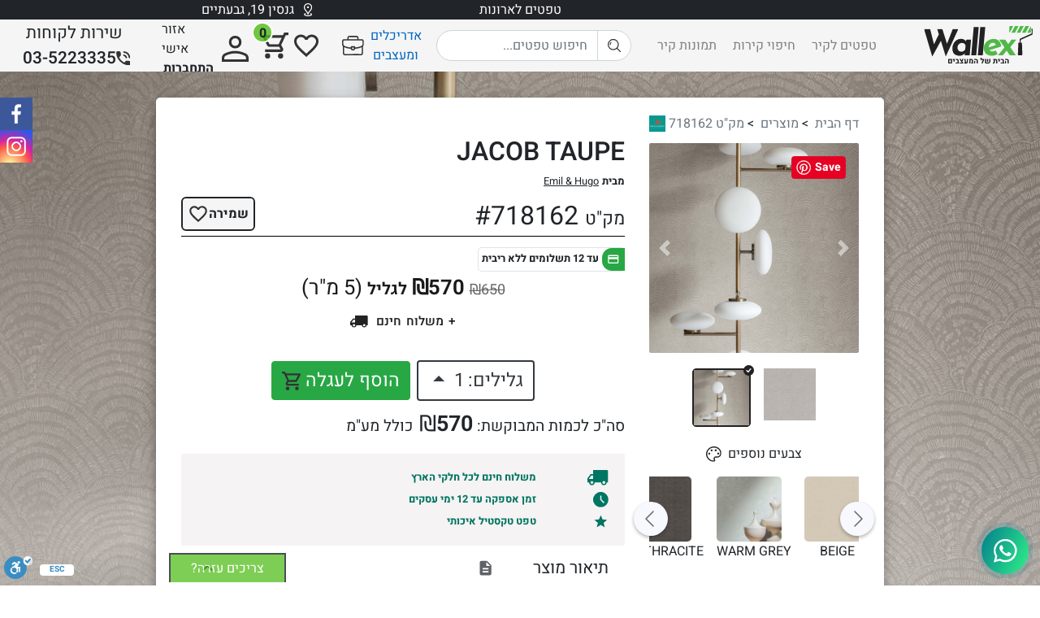

--- FILE ---
content_type: text/html; charset=utf-8
request_url: https://www.youtube-nocookie.com/embed/RoMF-cQydUI
body_size: 46998
content:
<!DOCTYPE html><html lang="en" dir="ltr" data-cast-api-enabled="true"><head><meta name="viewport" content="width=device-width, initial-scale=1"><script nonce="1f0hzB_FlibzLOsTpSy5gQ">if ('undefined' == typeof Symbol || 'undefined' == typeof Symbol.iterator) {delete Array.prototype.entries;}</script><style name="www-roboto" nonce="FVIQevMN5GUATZO2vaC8UA">@font-face{font-family:'Roboto';font-style:normal;font-weight:400;font-stretch:100%;src:url(//fonts.gstatic.com/s/roboto/v48/KFO7CnqEu92Fr1ME7kSn66aGLdTylUAMa3GUBHMdazTgWw.woff2)format('woff2');unicode-range:U+0460-052F,U+1C80-1C8A,U+20B4,U+2DE0-2DFF,U+A640-A69F,U+FE2E-FE2F;}@font-face{font-family:'Roboto';font-style:normal;font-weight:400;font-stretch:100%;src:url(//fonts.gstatic.com/s/roboto/v48/KFO7CnqEu92Fr1ME7kSn66aGLdTylUAMa3iUBHMdazTgWw.woff2)format('woff2');unicode-range:U+0301,U+0400-045F,U+0490-0491,U+04B0-04B1,U+2116;}@font-face{font-family:'Roboto';font-style:normal;font-weight:400;font-stretch:100%;src:url(//fonts.gstatic.com/s/roboto/v48/KFO7CnqEu92Fr1ME7kSn66aGLdTylUAMa3CUBHMdazTgWw.woff2)format('woff2');unicode-range:U+1F00-1FFF;}@font-face{font-family:'Roboto';font-style:normal;font-weight:400;font-stretch:100%;src:url(//fonts.gstatic.com/s/roboto/v48/KFO7CnqEu92Fr1ME7kSn66aGLdTylUAMa3-UBHMdazTgWw.woff2)format('woff2');unicode-range:U+0370-0377,U+037A-037F,U+0384-038A,U+038C,U+038E-03A1,U+03A3-03FF;}@font-face{font-family:'Roboto';font-style:normal;font-weight:400;font-stretch:100%;src:url(//fonts.gstatic.com/s/roboto/v48/KFO7CnqEu92Fr1ME7kSn66aGLdTylUAMawCUBHMdazTgWw.woff2)format('woff2');unicode-range:U+0302-0303,U+0305,U+0307-0308,U+0310,U+0312,U+0315,U+031A,U+0326-0327,U+032C,U+032F-0330,U+0332-0333,U+0338,U+033A,U+0346,U+034D,U+0391-03A1,U+03A3-03A9,U+03B1-03C9,U+03D1,U+03D5-03D6,U+03F0-03F1,U+03F4-03F5,U+2016-2017,U+2034-2038,U+203C,U+2040,U+2043,U+2047,U+2050,U+2057,U+205F,U+2070-2071,U+2074-208E,U+2090-209C,U+20D0-20DC,U+20E1,U+20E5-20EF,U+2100-2112,U+2114-2115,U+2117-2121,U+2123-214F,U+2190,U+2192,U+2194-21AE,U+21B0-21E5,U+21F1-21F2,U+21F4-2211,U+2213-2214,U+2216-22FF,U+2308-230B,U+2310,U+2319,U+231C-2321,U+2336-237A,U+237C,U+2395,U+239B-23B7,U+23D0,U+23DC-23E1,U+2474-2475,U+25AF,U+25B3,U+25B7,U+25BD,U+25C1,U+25CA,U+25CC,U+25FB,U+266D-266F,U+27C0-27FF,U+2900-2AFF,U+2B0E-2B11,U+2B30-2B4C,U+2BFE,U+3030,U+FF5B,U+FF5D,U+1D400-1D7FF,U+1EE00-1EEFF;}@font-face{font-family:'Roboto';font-style:normal;font-weight:400;font-stretch:100%;src:url(//fonts.gstatic.com/s/roboto/v48/KFO7CnqEu92Fr1ME7kSn66aGLdTylUAMaxKUBHMdazTgWw.woff2)format('woff2');unicode-range:U+0001-000C,U+000E-001F,U+007F-009F,U+20DD-20E0,U+20E2-20E4,U+2150-218F,U+2190,U+2192,U+2194-2199,U+21AF,U+21E6-21F0,U+21F3,U+2218-2219,U+2299,U+22C4-22C6,U+2300-243F,U+2440-244A,U+2460-24FF,U+25A0-27BF,U+2800-28FF,U+2921-2922,U+2981,U+29BF,U+29EB,U+2B00-2BFF,U+4DC0-4DFF,U+FFF9-FFFB,U+10140-1018E,U+10190-1019C,U+101A0,U+101D0-101FD,U+102E0-102FB,U+10E60-10E7E,U+1D2C0-1D2D3,U+1D2E0-1D37F,U+1F000-1F0FF,U+1F100-1F1AD,U+1F1E6-1F1FF,U+1F30D-1F30F,U+1F315,U+1F31C,U+1F31E,U+1F320-1F32C,U+1F336,U+1F378,U+1F37D,U+1F382,U+1F393-1F39F,U+1F3A7-1F3A8,U+1F3AC-1F3AF,U+1F3C2,U+1F3C4-1F3C6,U+1F3CA-1F3CE,U+1F3D4-1F3E0,U+1F3ED,U+1F3F1-1F3F3,U+1F3F5-1F3F7,U+1F408,U+1F415,U+1F41F,U+1F426,U+1F43F,U+1F441-1F442,U+1F444,U+1F446-1F449,U+1F44C-1F44E,U+1F453,U+1F46A,U+1F47D,U+1F4A3,U+1F4B0,U+1F4B3,U+1F4B9,U+1F4BB,U+1F4BF,U+1F4C8-1F4CB,U+1F4D6,U+1F4DA,U+1F4DF,U+1F4E3-1F4E6,U+1F4EA-1F4ED,U+1F4F7,U+1F4F9-1F4FB,U+1F4FD-1F4FE,U+1F503,U+1F507-1F50B,U+1F50D,U+1F512-1F513,U+1F53E-1F54A,U+1F54F-1F5FA,U+1F610,U+1F650-1F67F,U+1F687,U+1F68D,U+1F691,U+1F694,U+1F698,U+1F6AD,U+1F6B2,U+1F6B9-1F6BA,U+1F6BC,U+1F6C6-1F6CF,U+1F6D3-1F6D7,U+1F6E0-1F6EA,U+1F6F0-1F6F3,U+1F6F7-1F6FC,U+1F700-1F7FF,U+1F800-1F80B,U+1F810-1F847,U+1F850-1F859,U+1F860-1F887,U+1F890-1F8AD,U+1F8B0-1F8BB,U+1F8C0-1F8C1,U+1F900-1F90B,U+1F93B,U+1F946,U+1F984,U+1F996,U+1F9E9,U+1FA00-1FA6F,U+1FA70-1FA7C,U+1FA80-1FA89,U+1FA8F-1FAC6,U+1FACE-1FADC,U+1FADF-1FAE9,U+1FAF0-1FAF8,U+1FB00-1FBFF;}@font-face{font-family:'Roboto';font-style:normal;font-weight:400;font-stretch:100%;src:url(//fonts.gstatic.com/s/roboto/v48/KFO7CnqEu92Fr1ME7kSn66aGLdTylUAMa3OUBHMdazTgWw.woff2)format('woff2');unicode-range:U+0102-0103,U+0110-0111,U+0128-0129,U+0168-0169,U+01A0-01A1,U+01AF-01B0,U+0300-0301,U+0303-0304,U+0308-0309,U+0323,U+0329,U+1EA0-1EF9,U+20AB;}@font-face{font-family:'Roboto';font-style:normal;font-weight:400;font-stretch:100%;src:url(//fonts.gstatic.com/s/roboto/v48/KFO7CnqEu92Fr1ME7kSn66aGLdTylUAMa3KUBHMdazTgWw.woff2)format('woff2');unicode-range:U+0100-02BA,U+02BD-02C5,U+02C7-02CC,U+02CE-02D7,U+02DD-02FF,U+0304,U+0308,U+0329,U+1D00-1DBF,U+1E00-1E9F,U+1EF2-1EFF,U+2020,U+20A0-20AB,U+20AD-20C0,U+2113,U+2C60-2C7F,U+A720-A7FF;}@font-face{font-family:'Roboto';font-style:normal;font-weight:400;font-stretch:100%;src:url(//fonts.gstatic.com/s/roboto/v48/KFO7CnqEu92Fr1ME7kSn66aGLdTylUAMa3yUBHMdazQ.woff2)format('woff2');unicode-range:U+0000-00FF,U+0131,U+0152-0153,U+02BB-02BC,U+02C6,U+02DA,U+02DC,U+0304,U+0308,U+0329,U+2000-206F,U+20AC,U+2122,U+2191,U+2193,U+2212,U+2215,U+FEFF,U+FFFD;}@font-face{font-family:'Roboto';font-style:normal;font-weight:500;font-stretch:100%;src:url(//fonts.gstatic.com/s/roboto/v48/KFO7CnqEu92Fr1ME7kSn66aGLdTylUAMa3GUBHMdazTgWw.woff2)format('woff2');unicode-range:U+0460-052F,U+1C80-1C8A,U+20B4,U+2DE0-2DFF,U+A640-A69F,U+FE2E-FE2F;}@font-face{font-family:'Roboto';font-style:normal;font-weight:500;font-stretch:100%;src:url(//fonts.gstatic.com/s/roboto/v48/KFO7CnqEu92Fr1ME7kSn66aGLdTylUAMa3iUBHMdazTgWw.woff2)format('woff2');unicode-range:U+0301,U+0400-045F,U+0490-0491,U+04B0-04B1,U+2116;}@font-face{font-family:'Roboto';font-style:normal;font-weight:500;font-stretch:100%;src:url(//fonts.gstatic.com/s/roboto/v48/KFO7CnqEu92Fr1ME7kSn66aGLdTylUAMa3CUBHMdazTgWw.woff2)format('woff2');unicode-range:U+1F00-1FFF;}@font-face{font-family:'Roboto';font-style:normal;font-weight:500;font-stretch:100%;src:url(//fonts.gstatic.com/s/roboto/v48/KFO7CnqEu92Fr1ME7kSn66aGLdTylUAMa3-UBHMdazTgWw.woff2)format('woff2');unicode-range:U+0370-0377,U+037A-037F,U+0384-038A,U+038C,U+038E-03A1,U+03A3-03FF;}@font-face{font-family:'Roboto';font-style:normal;font-weight:500;font-stretch:100%;src:url(//fonts.gstatic.com/s/roboto/v48/KFO7CnqEu92Fr1ME7kSn66aGLdTylUAMawCUBHMdazTgWw.woff2)format('woff2');unicode-range:U+0302-0303,U+0305,U+0307-0308,U+0310,U+0312,U+0315,U+031A,U+0326-0327,U+032C,U+032F-0330,U+0332-0333,U+0338,U+033A,U+0346,U+034D,U+0391-03A1,U+03A3-03A9,U+03B1-03C9,U+03D1,U+03D5-03D6,U+03F0-03F1,U+03F4-03F5,U+2016-2017,U+2034-2038,U+203C,U+2040,U+2043,U+2047,U+2050,U+2057,U+205F,U+2070-2071,U+2074-208E,U+2090-209C,U+20D0-20DC,U+20E1,U+20E5-20EF,U+2100-2112,U+2114-2115,U+2117-2121,U+2123-214F,U+2190,U+2192,U+2194-21AE,U+21B0-21E5,U+21F1-21F2,U+21F4-2211,U+2213-2214,U+2216-22FF,U+2308-230B,U+2310,U+2319,U+231C-2321,U+2336-237A,U+237C,U+2395,U+239B-23B7,U+23D0,U+23DC-23E1,U+2474-2475,U+25AF,U+25B3,U+25B7,U+25BD,U+25C1,U+25CA,U+25CC,U+25FB,U+266D-266F,U+27C0-27FF,U+2900-2AFF,U+2B0E-2B11,U+2B30-2B4C,U+2BFE,U+3030,U+FF5B,U+FF5D,U+1D400-1D7FF,U+1EE00-1EEFF;}@font-face{font-family:'Roboto';font-style:normal;font-weight:500;font-stretch:100%;src:url(//fonts.gstatic.com/s/roboto/v48/KFO7CnqEu92Fr1ME7kSn66aGLdTylUAMaxKUBHMdazTgWw.woff2)format('woff2');unicode-range:U+0001-000C,U+000E-001F,U+007F-009F,U+20DD-20E0,U+20E2-20E4,U+2150-218F,U+2190,U+2192,U+2194-2199,U+21AF,U+21E6-21F0,U+21F3,U+2218-2219,U+2299,U+22C4-22C6,U+2300-243F,U+2440-244A,U+2460-24FF,U+25A0-27BF,U+2800-28FF,U+2921-2922,U+2981,U+29BF,U+29EB,U+2B00-2BFF,U+4DC0-4DFF,U+FFF9-FFFB,U+10140-1018E,U+10190-1019C,U+101A0,U+101D0-101FD,U+102E0-102FB,U+10E60-10E7E,U+1D2C0-1D2D3,U+1D2E0-1D37F,U+1F000-1F0FF,U+1F100-1F1AD,U+1F1E6-1F1FF,U+1F30D-1F30F,U+1F315,U+1F31C,U+1F31E,U+1F320-1F32C,U+1F336,U+1F378,U+1F37D,U+1F382,U+1F393-1F39F,U+1F3A7-1F3A8,U+1F3AC-1F3AF,U+1F3C2,U+1F3C4-1F3C6,U+1F3CA-1F3CE,U+1F3D4-1F3E0,U+1F3ED,U+1F3F1-1F3F3,U+1F3F5-1F3F7,U+1F408,U+1F415,U+1F41F,U+1F426,U+1F43F,U+1F441-1F442,U+1F444,U+1F446-1F449,U+1F44C-1F44E,U+1F453,U+1F46A,U+1F47D,U+1F4A3,U+1F4B0,U+1F4B3,U+1F4B9,U+1F4BB,U+1F4BF,U+1F4C8-1F4CB,U+1F4D6,U+1F4DA,U+1F4DF,U+1F4E3-1F4E6,U+1F4EA-1F4ED,U+1F4F7,U+1F4F9-1F4FB,U+1F4FD-1F4FE,U+1F503,U+1F507-1F50B,U+1F50D,U+1F512-1F513,U+1F53E-1F54A,U+1F54F-1F5FA,U+1F610,U+1F650-1F67F,U+1F687,U+1F68D,U+1F691,U+1F694,U+1F698,U+1F6AD,U+1F6B2,U+1F6B9-1F6BA,U+1F6BC,U+1F6C6-1F6CF,U+1F6D3-1F6D7,U+1F6E0-1F6EA,U+1F6F0-1F6F3,U+1F6F7-1F6FC,U+1F700-1F7FF,U+1F800-1F80B,U+1F810-1F847,U+1F850-1F859,U+1F860-1F887,U+1F890-1F8AD,U+1F8B0-1F8BB,U+1F8C0-1F8C1,U+1F900-1F90B,U+1F93B,U+1F946,U+1F984,U+1F996,U+1F9E9,U+1FA00-1FA6F,U+1FA70-1FA7C,U+1FA80-1FA89,U+1FA8F-1FAC6,U+1FACE-1FADC,U+1FADF-1FAE9,U+1FAF0-1FAF8,U+1FB00-1FBFF;}@font-face{font-family:'Roboto';font-style:normal;font-weight:500;font-stretch:100%;src:url(//fonts.gstatic.com/s/roboto/v48/KFO7CnqEu92Fr1ME7kSn66aGLdTylUAMa3OUBHMdazTgWw.woff2)format('woff2');unicode-range:U+0102-0103,U+0110-0111,U+0128-0129,U+0168-0169,U+01A0-01A1,U+01AF-01B0,U+0300-0301,U+0303-0304,U+0308-0309,U+0323,U+0329,U+1EA0-1EF9,U+20AB;}@font-face{font-family:'Roboto';font-style:normal;font-weight:500;font-stretch:100%;src:url(//fonts.gstatic.com/s/roboto/v48/KFO7CnqEu92Fr1ME7kSn66aGLdTylUAMa3KUBHMdazTgWw.woff2)format('woff2');unicode-range:U+0100-02BA,U+02BD-02C5,U+02C7-02CC,U+02CE-02D7,U+02DD-02FF,U+0304,U+0308,U+0329,U+1D00-1DBF,U+1E00-1E9F,U+1EF2-1EFF,U+2020,U+20A0-20AB,U+20AD-20C0,U+2113,U+2C60-2C7F,U+A720-A7FF;}@font-face{font-family:'Roboto';font-style:normal;font-weight:500;font-stretch:100%;src:url(//fonts.gstatic.com/s/roboto/v48/KFO7CnqEu92Fr1ME7kSn66aGLdTylUAMa3yUBHMdazQ.woff2)format('woff2');unicode-range:U+0000-00FF,U+0131,U+0152-0153,U+02BB-02BC,U+02C6,U+02DA,U+02DC,U+0304,U+0308,U+0329,U+2000-206F,U+20AC,U+2122,U+2191,U+2193,U+2212,U+2215,U+FEFF,U+FFFD;}</style><script name="www-roboto" nonce="1f0hzB_FlibzLOsTpSy5gQ">if (document.fonts && document.fonts.load) {document.fonts.load("400 10pt Roboto", "E"); document.fonts.load("500 10pt Roboto", "E");}</script><link rel="stylesheet" href="/s/player/b95b0e7a/www-player.css" name="www-player" nonce="FVIQevMN5GUATZO2vaC8UA"><style nonce="FVIQevMN5GUATZO2vaC8UA">html {overflow: hidden;}body {font: 12px Roboto, Arial, sans-serif; background-color: #000; color: #fff; height: 100%; width: 100%; overflow: hidden; position: absolute; margin: 0; padding: 0;}#player {width: 100%; height: 100%;}h1 {text-align: center; color: #fff;}h3 {margin-top: 6px; margin-bottom: 3px;}.player-unavailable {position: absolute; top: 0; left: 0; right: 0; bottom: 0; padding: 25px; font-size: 13px; background: url(/img/meh7.png) 50% 65% no-repeat;}.player-unavailable .message {text-align: left; margin: 0 -5px 15px; padding: 0 5px 14px; border-bottom: 1px solid #888; font-size: 19px; font-weight: normal;}.player-unavailable a {color: #167ac6; text-decoration: none;}</style><script nonce="1f0hzB_FlibzLOsTpSy5gQ">var ytcsi={gt:function(n){n=(n||"")+"data_";return ytcsi[n]||(ytcsi[n]={tick:{},info:{},gel:{preLoggedGelInfos:[]}})},now:window.performance&&window.performance.timing&&window.performance.now&&window.performance.timing.navigationStart?function(){return window.performance.timing.navigationStart+window.performance.now()}:function(){return(new Date).getTime()},tick:function(l,t,n){var ticks=ytcsi.gt(n).tick;var v=t||ytcsi.now();if(ticks[l]){ticks["_"+l]=ticks["_"+l]||[ticks[l]];ticks["_"+l].push(v)}ticks[l]=
v},info:function(k,v,n){ytcsi.gt(n).info[k]=v},infoGel:function(p,n){ytcsi.gt(n).gel.preLoggedGelInfos.push(p)},setStart:function(t,n){ytcsi.tick("_start",t,n)}};
(function(w,d){function isGecko(){if(!w.navigator)return false;try{if(w.navigator.userAgentData&&w.navigator.userAgentData.brands&&w.navigator.userAgentData.brands.length){var brands=w.navigator.userAgentData.brands;var i=0;for(;i<brands.length;i++)if(brands[i]&&brands[i].brand==="Firefox")return true;return false}}catch(e){setTimeout(function(){throw e;})}if(!w.navigator.userAgent)return false;var ua=w.navigator.userAgent;return ua.indexOf("Gecko")>0&&ua.toLowerCase().indexOf("webkit")<0&&ua.indexOf("Edge")<
0&&ua.indexOf("Trident")<0&&ua.indexOf("MSIE")<0}ytcsi.setStart(w.performance?w.performance.timing.responseStart:null);var isPrerender=(d.visibilityState||d.webkitVisibilityState)=="prerender";var vName=!d.visibilityState&&d.webkitVisibilityState?"webkitvisibilitychange":"visibilitychange";if(isPrerender){var startTick=function(){ytcsi.setStart();d.removeEventListener(vName,startTick)};d.addEventListener(vName,startTick,false)}if(d.addEventListener)d.addEventListener(vName,function(){ytcsi.tick("vc")},
false);if(isGecko()){var isHidden=(d.visibilityState||d.webkitVisibilityState)=="hidden";if(isHidden)ytcsi.tick("vc")}var slt=function(el,t){setTimeout(function(){var n=ytcsi.now();el.loadTime=n;if(el.slt)el.slt()},t)};w.__ytRIL=function(el){if(!el.getAttribute("data-thumb"))if(w.requestAnimationFrame)w.requestAnimationFrame(function(){slt(el,0)});else slt(el,16)}})(window,document);
</script><script nonce="1f0hzB_FlibzLOsTpSy5gQ">var ytcfg={d:function(){return window.yt&&yt.config_||ytcfg.data_||(ytcfg.data_={})},get:function(k,o){return k in ytcfg.d()?ytcfg.d()[k]:o},set:function(){var a=arguments;if(a.length>1)ytcfg.d()[a[0]]=a[1];else{var k;for(k in a[0])ytcfg.d()[k]=a[0][k]}}};
ytcfg.set({"CLIENT_CANARY_STATE":"none","DEVICE":"cbr\u003dChrome\u0026cbrand\u003dapple\u0026cbrver\u003d131.0.0.0\u0026ceng\u003dWebKit\u0026cengver\u003d537.36\u0026cos\u003dMacintosh\u0026cosver\u003d10_15_7\u0026cplatform\u003dDESKTOP","EVENT_ID":"EvpmaennMNmrlu8PmdiqmAo","EXPERIMENT_FLAGS":{"ab_det_apm":true,"ab_det_el_h":true,"ab_det_em_inj":true,"ab_l_sig_st":true,"ab_l_sig_st_e":true,"ab_sa_ef":true,"action_companion_center_align_description":true,"allow_skip_networkless":true,"always_send_and_write":true,"att_web_record_metrics":true,"attmusi":true,"c3_enable_button_impression_logging":true,"c3_watch_page_component":true,"cancel_pending_navs":true,"clean_up_manual_attribution_header":true,"config_age_report_killswitch":true,"cow_optimize_idom_compat":true,"csi_config_handling_infra":true,"csi_on_gel":true,"delhi_mweb_colorful_sd":true,"delhi_mweb_colorful_sd_v2":true,"deprecate_csi_has_info":true,"deprecate_pair_servlet_enabled":true,"desktop_sparkles_light_cta_button":true,"disable_cached_masthead_data":true,"disable_child_node_auto_formatted_strings":true,"disable_enf_isd":true,"disable_log_to_visitor_layer":true,"disable_pacf_logging_for_memory_limited_tv":true,"embeds_enable_eid_enforcement_for_youtube":true,"embeds_enable_info_panel_dismissal":true,"embeds_enable_pfp_always_unbranded":true,"embeds_serve_es6_client":true,"embeds_web_nwl_disable_nocookie":true,"embeds_web_updated_shorts_definition_fix":true,"enable_active_view_display_ad_renderer_web_home":true,"enable_ad_disclosure_banner_a11y_fix":true,"enable_chips_shelf_view_model_fully_reactive":true,"enable_client_creator_goal_ticker_bar_revamp":true,"enable_client_only_wiz_direct_reactions":true,"enable_client_sli_logging":true,"enable_client_streamz_web":true,"enable_client_ve_spec":true,"enable_cloud_save_error_popup_after_retry":true,"enable_cookie_reissue_iframe":true,"enable_dai_sdf_h5_preroll":true,"enable_datasync_id_header_in_web_vss_pings":true,"enable_default_mono_cta_migration_web_client":true,"enable_dma_post_enforcement":true,"enable_docked_chat_messages":true,"enable_entity_store_from_dependency_injection":true,"enable_inline_muted_playback_on_web_search":true,"enable_inline_muted_playback_on_web_search_for_vdc":true,"enable_inline_muted_playback_on_web_search_for_vdcb":true,"enable_is_mini_app_page_active_bugfix":true,"enable_live_overlay_feed_in_live_chat":true,"enable_logging_first_user_action_after_game_ready":true,"enable_ltc_param_fetch_from_innertube":true,"enable_masthead_mweb_padding_fix":true,"enable_menu_renderer_button_in_mweb_hclr":true,"enable_mini_app_command_handler_mweb_fix":true,"enable_mini_app_iframe_loaded_logging":true,"enable_mini_guide_downloads_item":true,"enable_mixed_direction_formatted_strings":true,"enable_mweb_livestream_ui_update":true,"enable_mweb_new_caption_language_picker":true,"enable_names_handles_account_switcher":true,"enable_network_request_logging_on_game_events":true,"enable_new_paid_product_placement":true,"enable_obtaining_ppn_query_param":true,"enable_open_in_new_tab_icon_for_short_dr_for_desktop_search":true,"enable_open_yt_content":true,"enable_origin_query_parameter_bugfix":true,"enable_pause_ads_on_ytv_html5":true,"enable_payments_purchase_manager":true,"enable_pdp_icon_prefetch":true,"enable_pl_r_si_fa":true,"enable_place_pivot_url":true,"enable_playable_a11y_label_with_badge_text":true,"enable_pv_screen_modern_text":true,"enable_removing_navbar_title_on_hashtag_page_mweb":true,"enable_resetting_scroll_position_on_flow_change":true,"enable_rta_manager":true,"enable_sdf_companion_h5":true,"enable_sdf_dai_h5_midroll":true,"enable_sdf_h5_endemic_mid_post_roll":true,"enable_sdf_on_h5_unplugged_vod_midroll":true,"enable_sdf_shorts_player_bytes_h5":true,"enable_sdk_performance_network_logging":true,"enable_sending_unwrapped_game_audio_as_serialized_metadata":true,"enable_sfv_effect_pivot_url":true,"enable_shorts_new_carousel":true,"enable_skip_ad_guidance_prompt":true,"enable_skippable_ads_for_unplugged_ad_pod":true,"enable_smearing_expansion_dai":true,"enable_third_party_info":true,"enable_time_out_messages":true,"enable_timeline_view_modern_transcript_fe":true,"enable_video_display_compact_button_group_for_desktop_search":true,"enable_watch_next_pause_autoplay_lact":true,"enable_web_home_top_landscape_image_layout_level_click":true,"enable_web_tiered_gel":true,"enable_window_constrained_buy_flow_dialog":true,"enable_wiz_queue_effect_and_on_init_initial_runs":true,"enable_ypc_spinners":true,"enable_yt_ata_iframe_authuser":true,"export_networkless_options":true,"export_player_version_to_ytconfig":true,"fill_single_video_with_notify_to_lasr":true,"fix_ad_miniplayer_controls_rendering":true,"fix_ads_tracking_for_swf_config_deprecation_mweb":true,"h5_companion_enable_adcpn_macro_substitution_for_click_pings":true,"h5_inplayer_enable_adcpn_macro_substitution_for_click_pings":true,"h5_reset_cache_and_filter_before_update_masthead":true,"hide_channel_creation_title_for_mweb":true,"high_ccv_client_side_caching_h5":true,"html5_force_debug_data_for_client_tmp_logs":true,"html5_log_trigger_events_with_debug_data":true,"html5_ssdai_enable_media_end_cue_range":true,"il_attach_cache_limit":true,"il_use_view_model_logging_context":true,"is_browser_support_for_webcam_streaming":true,"json_condensed_response":true,"kev_adb_pg":true,"kevlar_display_downloads_numbers":true,"kevlar_gel_error_routing":true,"kevlar_modern_downloads_extra_compact":true,"kevlar_modern_downloads_page":true,"kevlar_modern_downloads_skip_downloads_title":true,"kevlar_watch_cinematics":true,"live_chat_enable_controller_extraction":true,"live_chat_enable_rta_manager":true,"live_chat_increased_min_height":true,"log_click_with_layer_from_element_in_command_handler":true,"log_errors_through_nwl_on_retry":true,"mdx_enable_privacy_disclosure_ui":true,"mdx_load_cast_api_bootstrap_script":true,"medium_progress_bar_modification":true,"migrate_remaining_web_ad_badges_to_innertube":true,"mobile_account_menu_refresh":true,"mweb_a11y_enable_player_controls_invisible_toggle":true,"mweb_account_linking_noapp":true,"mweb_after_render_to_scheduler":true,"mweb_allow_modern_search_suggest_behavior":true,"mweb_animated_actions":true,"mweb_app_upsell_button_direct_to_app":true,"mweb_big_progress_bar":true,"mweb_c3_disable_carve_out":true,"mweb_c3_disable_carve_out_keep_external_links":true,"mweb_c3_enable_adaptive_signals":true,"mweb_c3_endscreen":true,"mweb_c3_endscreen_v2":true,"mweb_c3_library_page_enable_recent_shelf":true,"mweb_c3_remove_web_navigation_endpoint_data":true,"mweb_c3_use_canonical_from_player_response":true,"mweb_cinematic_watch":true,"mweb_command_handler":true,"mweb_delay_watch_initial_data":true,"mweb_disable_searchbar_scroll":true,"mweb_enable_fine_scrubbing_for_recs":true,"mweb_enable_keto_batch_player_fullscreen":true,"mweb_enable_keto_batch_player_progress_bar":true,"mweb_enable_keto_batch_player_tooltips":true,"mweb_enable_lockup_view_model_for_ucp":true,"mweb_enable_more_drawer":true,"mweb_enable_optional_fullscreen_landscape_locking":true,"mweb_enable_overlay_touch_manager":true,"mweb_enable_premium_carve_out_fix":true,"mweb_enable_refresh_detection":true,"mweb_enable_search_imp":true,"mweb_enable_sequence_signal":true,"mweb_enable_shorts_pivot_button":true,"mweb_enable_shorts_video_preload":true,"mweb_enable_skippables_on_jio_phone":true,"mweb_enable_storyboards":true,"mweb_enable_varispeed_controller":true,"mweb_enable_warm_channel_requests":true,"mweb_enable_watch_feed_infinite_scroll":true,"mweb_enable_wrapped_unplugged_pause_membership_dialog_renderer":true,"mweb_filter_video_format_in_webfe":true,"mweb_fix_livestream_seeking":true,"mweb_fix_monitor_visibility_after_render":true,"mweb_fix_section_list_continuation_item_renderers":true,"mweb_force_ios_fallback_to_native_control":true,"mweb_fp_auto_fullscreen":true,"mweb_fullscreen_controls":true,"mweb_fullscreen_controls_action_buttons":true,"mweb_fullscreen_watch_system":true,"mweb_home_reactive_shorts":true,"mweb_innertube_search_command":true,"mweb_lang_in_html":true,"mweb_like_button_synced_with_entities":true,"mweb_logo_use_home_page_ve":true,"mweb_module_decoration":true,"mweb_native_control_in_faux_fullscreen_shared":true,"mweb_panel_container_inert":true,"mweb_player_control_on_hover":true,"mweb_player_delhi_dtts":true,"mweb_player_settings_use_bottom_sheet":true,"mweb_player_show_previous_next_buttons_in_playlist":true,"mweb_player_skip_no_op_state_changes":true,"mweb_player_user_select_none":true,"mweb_playlist_engagement_panel":true,"mweb_progress_bar_seek_on_mouse_click":true,"mweb_pull_2_full":true,"mweb_pull_2_full_enable_touch_handlers":true,"mweb_schedule_warm_watch_response":true,"mweb_searchbox_legacy_navigation":true,"mweb_see_fewer_shorts":true,"mweb_sheets_ui_refresh":true,"mweb_shorts_comments_panel_id_change":true,"mweb_shorts_early_continuation":true,"mweb_show_ios_smart_banner":true,"mweb_use_server_url_on_startup":true,"mweb_watch_captions_enable_auto_translate":true,"mweb_watch_captions_set_default_size":true,"mweb_watch_stop_scheduler_on_player_response":true,"mweb_watchfeed_big_thumbnails":true,"mweb_yt_searchbox":true,"networkless_logging":true,"no_client_ve_attach_unless_shown":true,"nwl_send_from_memory_when_online":true,"pageid_as_header_web":true,"playback_settings_use_switch_menu":true,"player_controls_autonav_fix":true,"player_controls_skip_double_signal_update":true,"polymer_bad_build_labels":true,"polymer_verifiy_app_state":true,"qoe_send_and_write":true,"remove_masthead_channel_banner_on_refresh":true,"remove_slot_id_exited_trigger_for_dai_in_player_slot_expire":true,"replace_client_url_parsing_with_server_signal":true,"service_worker_enabled":true,"service_worker_push_enabled":true,"service_worker_push_home_page_prompt":true,"service_worker_push_watch_page_prompt":true,"shell_load_gcf":true,"shorten_initial_gel_batch_timeout":true,"should_use_yt_voice_endpoint_in_kaios":true,"skip_invalid_ytcsi_ticks":true,"skip_setting_info_in_csi_data_object":true,"smarter_ve_dedupping":true,"speedmaster_no_seek":true,"start_client_gcf_mweb":true,"stop_handling_click_for_non_rendering_overlay_layout":true,"suppress_error_204_logging":true,"synced_panel_scrolling_controller":true,"use_event_time_ms_header":true,"use_fifo_for_networkless":true,"use_player_abuse_bg_library":true,"use_request_time_ms_header":true,"use_session_based_sampling":true,"use_thumbnail_overlay_time_status_renderer_for_live_badge":true,"use_ts_visibilitylogger":true,"vss_final_ping_send_and_write":true,"vss_playback_use_send_and_write":true,"web_adaptive_repeat_ase":true,"web_always_load_chat_support":true,"web_animated_like":true,"web_api_url":true,"web_autonav_allow_off_by_default":true,"web_button_vm_refactor_disabled":true,"web_c3_log_app_init_finish":true,"web_csi_action_sampling_enabled":true,"web_dedupe_ve_grafting":true,"web_disable_backdrop_filter":true,"web_enable_ab_rsp_cl":true,"web_enable_course_icon_update":true,"web_enable_error_204":true,"web_enable_horizontal_video_attributes_section":true,"web_fix_segmented_like_dislike_undefined":true,"web_gcf_hashes_innertube":true,"web_gel_timeout_cap":true,"web_metadata_carousel_elref_bugfix":true,"web_parent_target_for_sheets":true,"web_persist_server_autonav_state_on_client":true,"web_playback_associated_log_ctt":true,"web_playback_associated_ve":true,"web_prefetch_preload_video":true,"web_progress_bar_draggable":true,"web_resizable_advertiser_banner_on_masthead_safari_fix":true,"web_scheduler_auto_init":true,"web_shorts_just_watched_on_channel_and_pivot_study":true,"web_shorts_just_watched_overlay":true,"web_shorts_pivot_button_view_model_reactive":true,"web_update_panel_visibility_logging_fix":true,"web_video_attribute_view_model_a11y_fix":true,"web_watch_controls_state_signals":true,"web_wiz_attributed_string":true,"web_yt_config_context":true,"webfe_mweb_watch_microdata":true,"webfe_watch_shorts_canonical_url_fix":true,"webpo_exit_on_net_err":true,"wiz_diff_overwritable":true,"wiz_memoize_stamper_items":true,"woffle_used_state_report":true,"wpo_gel_strz":true,"ytcp_paper_tooltip_use_scoped_owner_root":true,"ytidb_clear_embedded_player":true,"H5_async_logging_delay_ms":30000.0,"attention_logging_scroll_throttle":500.0,"autoplay_pause_by_lact_sampling_fraction":0.0,"cinematic_watch_effect_opacity":0.4,"log_window_onerror_fraction":0.1,"speedmaster_playback_rate":2.0,"tv_pacf_logging_sample_rate":0.01,"web_attention_logging_scroll_throttle":500.0,"web_load_prediction_threshold":0.1,"web_navigation_prediction_threshold":0.1,"web_pbj_log_warning_rate":0.0,"web_system_health_fraction":0.01,"ytidb_transaction_ended_event_rate_limit":0.02,"active_time_update_interval_ms":10000,"att_init_delay":500,"autoplay_pause_by_lact_sec":0,"botguard_async_snapshot_timeout_ms":3000,"check_navigator_accuracy_timeout_ms":0,"cinematic_watch_css_filter_blur_strength":40,"cinematic_watch_fade_out_duration":500,"close_webview_delay_ms":100,"cloud_save_game_data_rate_limit_ms":3000,"compression_disable_point":10,"custom_active_view_tos_timeout_ms":3600000,"embeds_widget_poll_interval_ms":0,"gel_min_batch_size":3,"gel_queue_timeout_max_ms":60000,"get_async_timeout_ms":60000,"hide_cta_for_home_web_video_ads_animate_in_time":2,"html5_byterate_soft_cap":0,"initial_gel_batch_timeout":2000,"max_body_size_to_compress":500000,"max_prefetch_window_sec_for_livestream_optimization":10,"min_prefetch_offset_sec_for_livestream_optimization":20,"mini_app_container_iframe_src_update_delay_ms":0,"multiple_preview_news_duration_time":11000,"mweb_c3_toast_duration_ms":5000,"mweb_deep_link_fallback_timeout_ms":10000,"mweb_delay_response_received_actions":100,"mweb_fp_dpad_rate_limit_ms":0,"mweb_fp_dpad_watch_title_clamp_lines":0,"mweb_history_manager_cache_size":100,"mweb_ios_fullscreen_playback_transition_delay_ms":500,"mweb_ios_fullscreen_system_pause_epilson_ms":0,"mweb_override_response_store_expiration_ms":0,"mweb_shorts_early_continuation_trigger_threshold":4,"mweb_w2w_max_age_seconds":0,"mweb_watch_captions_default_size":2,"neon_dark_launch_gradient_count":0,"network_polling_interval":30000,"play_click_interval_ms":30000,"play_ping_interval_ms":10000,"prefetch_comments_ms_after_video":0,"send_config_hash_timer":0,"service_worker_push_logged_out_prompt_watches":-1,"service_worker_push_prompt_cap":-1,"service_worker_push_prompt_delay_microseconds":3888000000000,"show_mini_app_ad_frequency_cap_ms":300000,"slow_compressions_before_abandon_count":4,"speedmaster_cancellation_movement_dp":10,"speedmaster_touch_activation_ms":500,"web_attention_logging_throttle":500,"web_foreground_heartbeat_interval_ms":28000,"web_gel_debounce_ms":10000,"web_logging_max_batch":100,"web_max_tracing_events":50,"web_tracing_session_replay":0,"wil_icon_max_concurrent_fetches":9999,"ytidb_remake_db_retries":3,"ytidb_reopen_db_retries":3,"WebClientReleaseProcessCritical__youtube_embeds_client_version_override":"","WebClientReleaseProcessCritical__youtube_embeds_web_client_version_override":"","WebClientReleaseProcessCritical__youtube_mweb_client_version_override":"","debug_forced_internalcountrycode":"","embeds_web_synth_ch_headers_banned_urls_regex":"","enable_web_media_service":"DISABLED","il_payload_scraping":"","live_chat_unicode_emoji_json_url":"https://www.gstatic.com/youtube/img/emojis/emojis-svg-9.json","mweb_deep_link_feature_tag_suffix":"11268432","mweb_enable_shorts_innertube_player_prefetch_trigger":"NONE","mweb_fp_dpad":"home,search,browse,channel,create_channel,experiments,settings,trending,oops,404,paid_memberships,sponsorship,premium,shorts","mweb_fp_dpad_linear_navigation":"","mweb_fp_dpad_linear_navigation_visitor":"","mweb_fp_dpad_visitor":"","mweb_preload_video_by_player_vars":"","mweb_sign_in_button_style":"STYLE_SUGGESTIVE_AVATAR","place_pivot_triggering_container_alternate":"","place_pivot_triggering_counterfactual_container_alternate":"","search_ui_mweb_searchbar_restyle":"DEFAULT","service_worker_push_force_notification_prompt_tag":"1","service_worker_scope":"/","suggest_exp_str":"","web_client_version_override":"","kevlar_command_handler_command_banlist":[],"mini_app_ids_without_game_ready":["UgkxHHtsak1SC8mRGHMZewc4HzeAY3yhPPmJ","Ugkx7OgzFqE6z_5Mtf4YsotGfQNII1DF_RBm"],"web_op_signal_type_banlist":[],"web_tracing_enabled_spans":["event","command"]},"GAPI_HINT_PARAMS":"m;/_/scs/abc-static/_/js/k\u003dgapi.gapi.en.FZb77tO2YW4.O/d\u003d1/rs\u003dAHpOoo8lqavmo6ayfVxZovyDiP6g3TOVSQ/m\u003d__features__","GAPI_HOST":"https://apis.google.com","GAPI_LOCALE":"en_US","GL":"US","HL":"en","HTML_DIR":"ltr","HTML_LANG":"en","INNERTUBE_API_KEY":"AIzaSyAO_FJ2SlqU8Q4STEHLGCilw_Y9_11qcW8","INNERTUBE_API_VERSION":"v1","INNERTUBE_CLIENT_NAME":"WEB_EMBEDDED_PLAYER","INNERTUBE_CLIENT_VERSION":"1.20260112.10.00","INNERTUBE_CONTEXT":{"client":{"hl":"en","gl":"US","remoteHost":"18.118.188.189","deviceMake":"Apple","deviceModel":"","visitorData":"CgtXcHowM3RabzRDRSiS9JvLBjIKCgJVUxIEGgAgOA%3D%3D","userAgent":"Mozilla/5.0 (Macintosh; Intel Mac OS X 10_15_7) AppleWebKit/537.36 (KHTML, like Gecko) Chrome/131.0.0.0 Safari/537.36; ClaudeBot/1.0; +claudebot@anthropic.com),gzip(gfe)","clientName":"WEB_EMBEDDED_PLAYER","clientVersion":"1.20260112.10.00","osName":"Macintosh","osVersion":"10_15_7","originalUrl":"https://www.youtube-nocookie.com/embed/RoMF-cQydUI","platform":"DESKTOP","clientFormFactor":"UNKNOWN_FORM_FACTOR","configInfo":{"appInstallData":"[base64]%3D%3D"},"browserName":"Chrome","browserVersion":"131.0.0.0","acceptHeader":"text/html,application/xhtml+xml,application/xml;q\u003d0.9,image/webp,image/apng,*/*;q\u003d0.8,application/signed-exchange;v\u003db3;q\u003d0.9","deviceExperimentId":"ChxOelU1TlRBek1qYzNPRE0zTlRVMk5Ua3lNdz09EJL0m8sGGJL0m8sG","rolloutToken":"CPuSkomi8KuN6gEQ-s7F6viJkgMY-s7F6viJkgM%3D"},"user":{"lockedSafetyMode":false},"request":{"useSsl":true},"clickTracking":{"clickTrackingParams":"IhMI6bjF6viJkgMV2ZXlBx0ZrAqj"},"thirdParty":{"embeddedPlayerContext":{"embeddedPlayerEncryptedContext":"AD5ZzFRk19gwhbTFgcuTF76ofsiFIy0VFNztHvumTUOspPpa1ZgVlStKwsLmz1yRtY_ZQWCst7857vYcp9uiUwJQ8o8jbsBzzQVLDKD_6DkJvZLi9bevd3EogUmoX9KU-7939IAeJNhL4tvnQl3V-b8st2O6eDGNDWbAH3U2usfWth1RQQU","ancestorOriginsSupported":false}}},"INNERTUBE_CONTEXT_CLIENT_NAME":56,"INNERTUBE_CONTEXT_CLIENT_VERSION":"1.20260112.10.00","INNERTUBE_CONTEXT_GL":"US","INNERTUBE_CONTEXT_HL":"en","LATEST_ECATCHER_SERVICE_TRACKING_PARAMS":{"client.name":"WEB_EMBEDDED_PLAYER","client.jsfeat":"2021"},"LOGGED_IN":false,"PAGE_BUILD_LABEL":"youtube.embeds.web_20260112_10_RC00","PAGE_CL":855474453,"SERVER_NAME":"WebFE","VISITOR_DATA":"CgtXcHowM3RabzRDRSiS9JvLBjIKCgJVUxIEGgAgOA%3D%3D","WEB_PLAYER_CONTEXT_CONFIGS":{"WEB_PLAYER_CONTEXT_CONFIG_ID_EMBEDDED_PLAYER":{"rootElementId":"movie_player","jsUrl":"/s/player/b95b0e7a/player_ias.vflset/en_US/base.js","cssUrl":"/s/player/b95b0e7a/www-player.css","contextId":"WEB_PLAYER_CONTEXT_CONFIG_ID_EMBEDDED_PLAYER","eventLabel":"embedded","contentRegion":"US","hl":"en_US","hostLanguage":"en","innertubeApiKey":"AIzaSyAO_FJ2SlqU8Q4STEHLGCilw_Y9_11qcW8","innertubeApiVersion":"v1","innertubeContextClientVersion":"1.20260112.10.00","device":{"brand":"apple","model":"","browser":"Chrome","browserVersion":"131.0.0.0","os":"Macintosh","osVersion":"10_15_7","platform":"DESKTOP","interfaceName":"WEB_EMBEDDED_PLAYER","interfaceVersion":"1.20260112.10.00"},"serializedExperimentIds":"24004644,51010235,51063643,51098299,51204329,51222973,51340662,51349914,51353393,51366423,51389629,51404808,51404810,51484222,51490331,51500051,51505436,51530495,51534669,51560386,51565116,51566373,51578632,51583567,51583821,51585555,51605258,51605395,51611457,51615068,51620867,51621065,51622844,51632249,51637029,51638271,51638932,51639092,51648336,51656216,51666850,51668378,51672162,51676993,51681662,51683502,51684301,51684307,51690848,51691589,51693511,51693995,51696107,51696619,51697032,51700777,51704637,51705183,51705185,51709243,51711227,51711298,51712601,51713237,51714463,51717474,51719587,51724576,51735452,51744563","serializedExperimentFlags":"H5_async_logging_delay_ms\u003d30000.0\u0026PlayerWeb__h5_enable_advisory_rating_restrictions\u003dtrue\u0026a11y_h5_associate_survey_question\u003dtrue\u0026ab_det_apm\u003dtrue\u0026ab_det_el_h\u003dtrue\u0026ab_det_em_inj\u003dtrue\u0026ab_l_sig_st\u003dtrue\u0026ab_l_sig_st_e\u003dtrue\u0026ab_sa_ef\u003dtrue\u0026action_companion_center_align_description\u003dtrue\u0026ad_pod_disable_companion_persist_ads_quality\u003dtrue\u0026add_stmp_logs_for_voice_boost\u003dtrue\u0026allow_autohide_on_paused_videos\u003dtrue\u0026allow_drm_override\u003dtrue\u0026allow_live_autoplay\u003dtrue\u0026allow_poltergust_autoplay\u003dtrue\u0026allow_skip_networkless\u003dtrue\u0026allow_vp9_1080p_mq_enc\u003dtrue\u0026always_cache_redirect_endpoint\u003dtrue\u0026always_send_and_write\u003dtrue\u0026annotation_module_vast_cards_load_logging_fraction\u003d1.0\u0026assign_drm_family_by_format\u003dtrue\u0026att_web_record_metrics\u003dtrue\u0026attention_logging_scroll_throttle\u003d500.0\u0026attmusi\u003dtrue\u0026autoplay_time\u003d10000\u0026autoplay_time_for_fullscreen\u003d-1\u0026autoplay_time_for_music_content\u003d-1\u0026bg_vm_reinit_threshold\u003d7200000\u0026blocked_packages_for_sps\u003d[]\u0026botguard_async_snapshot_timeout_ms\u003d3000\u0026captions_url_add_ei\u003dtrue\u0026check_navigator_accuracy_timeout_ms\u003d0\u0026clean_up_manual_attribution_header\u003dtrue\u0026compression_disable_point\u003d10\u0026cow_optimize_idom_compat\u003dtrue\u0026csi_config_handling_infra\u003dtrue\u0026csi_on_gel\u003dtrue\u0026custom_active_view_tos_timeout_ms\u003d3600000\u0026dash_manifest_version\u003d5\u0026debug_bandaid_hostname\u003d\u0026debug_bandaid_port\u003d0\u0026debug_sherlog_username\u003d\u0026delhi_modern_player_default_thumbnail_percentage\u003d0.0\u0026delhi_modern_player_faster_autohide_delay_ms\u003d2000\u0026delhi_modern_player_pause_thumbnail_percentage\u003d0.6\u0026delhi_modern_web_player_blending_mode\u003d\u0026delhi_modern_web_player_disable_frosted_glass\u003dtrue\u0026delhi_modern_web_player_horizontal_volume_controls\u003dtrue\u0026delhi_modern_web_player_lhs_volume_controls\u003dtrue\u0026delhi_modern_web_player_responsive_compact_controls_threshold\u003d0\u0026deprecate_22\u003dtrue\u0026deprecate_csi_has_info\u003dtrue\u0026deprecate_delay_ping\u003dtrue\u0026deprecate_pair_servlet_enabled\u003dtrue\u0026desktop_sparkles_light_cta_button\u003dtrue\u0026disable_av1_setting\u003dtrue\u0026disable_branding_context\u003dtrue\u0026disable_cached_masthead_data\u003dtrue\u0026disable_channel_id_check_for_suspended_channels\u003dtrue\u0026disable_child_node_auto_formatted_strings\u003dtrue\u0026disable_enf_isd\u003dtrue\u0026disable_lifa_for_supex_users\u003dtrue\u0026disable_log_to_visitor_layer\u003dtrue\u0026disable_mdx_connection_in_mdx_module_for_music_web\u003dtrue\u0026disable_pacf_logging_for_memory_limited_tv\u003dtrue\u0026disable_reduced_fullscreen_autoplay_countdown_for_minors\u003dtrue\u0026disable_reel_item_watch_format_filtering\u003dtrue\u0026disable_threegpp_progressive_formats\u003dtrue\u0026disable_touch_events_on_skip_button\u003dtrue\u0026edge_encryption_fill_primary_key_version\u003dtrue\u0026embeds_enable_info_panel_dismissal\u003dtrue\u0026embeds_enable_move_set_center_crop_to_public\u003dtrue\u0026embeds_enable_per_video_embed_config\u003dtrue\u0026embeds_enable_pfp_always_unbranded\u003dtrue\u0026embeds_web_lite_mode\u003d1\u0026embeds_web_nwl_disable_nocookie\u003dtrue\u0026embeds_web_synth_ch_headers_banned_urls_regex\u003d\u0026enable_active_view_display_ad_renderer_web_home\u003dtrue\u0026enable_active_view_lr_shorts_video\u003dtrue\u0026enable_active_view_web_shorts_video\u003dtrue\u0026enable_ad_cpn_macro_substitution_for_click_pings\u003dtrue\u0026enable_ad_disclosure_banner_a11y_fix\u003dtrue\u0026enable_app_promo_endcap_eml_on_tablet\u003dtrue\u0026enable_batched_cross_device_pings_in_gel_fanout\u003dtrue\u0026enable_cast_for_web_unplugged\u003dtrue\u0026enable_cast_on_music_web\u003dtrue\u0026enable_cipher_for_manifest_urls\u003dtrue\u0026enable_cleanup_masthead_autoplay_hack_fix\u003dtrue\u0026enable_client_creator_goal_ticker_bar_revamp\u003dtrue\u0026enable_client_only_wiz_direct_reactions\u003dtrue\u0026enable_client_page_id_header_for_first_party_pings\u003dtrue\u0026enable_client_sli_logging\u003dtrue\u0026enable_client_ve_spec\u003dtrue\u0026enable_cookie_reissue_iframe\u003dtrue\u0026enable_cta_banner_on_unplugged_lr\u003dtrue\u0026enable_custom_playhead_parsing\u003dtrue\u0026enable_dai_sdf_h5_preroll\u003dtrue\u0026enable_datasync_id_header_in_web_vss_pings\u003dtrue\u0026enable_default_mono_cta_migration_web_client\u003dtrue\u0026enable_dsa_ad_badge_for_action_endcap_on_android\u003dtrue\u0026enable_dsa_ad_badge_for_action_endcap_on_ios\u003dtrue\u0026enable_entity_store_from_dependency_injection\u003dtrue\u0026enable_error_corrections_infocard_web_client\u003dtrue\u0026enable_error_corrections_infocards_icon_web\u003dtrue\u0026enable_inline_muted_playback_on_web_search\u003dtrue\u0026enable_inline_muted_playback_on_web_search_for_vdc\u003dtrue\u0026enable_inline_muted_playback_on_web_search_for_vdcb\u003dtrue\u0026enable_kabuki_comments_on_shorts\u003ddisabled\u0026enable_live_overlay_feed_in_live_chat\u003dtrue\u0026enable_ltc_param_fetch_from_innertube\u003dtrue\u0026enable_mixed_direction_formatted_strings\u003dtrue\u0026enable_modern_skip_button_on_web\u003dtrue\u0026enable_mweb_livestream_ui_update\u003dtrue\u0026enable_new_paid_product_placement\u003dtrue\u0026enable_open_in_new_tab_icon_for_short_dr_for_desktop_search\u003dtrue\u0026enable_out_of_stock_text_all_surfaces\u003dtrue\u0026enable_paid_content_overlay_bugfix\u003dtrue\u0026enable_pause_ads_on_ytv_html5\u003dtrue\u0026enable_pl_r_si_fa\u003dtrue\u0026enable_policy_based_hqa_filter_in_watch_server\u003dtrue\u0026enable_progres_commands_lr_feeds\u003dtrue\u0026enable_publishing_region_param_in_sus\u003dtrue\u0026enable_pv_screen_modern_text\u003dtrue\u0026enable_rpr_token_on_ltl_lookup\u003dtrue\u0026enable_sdf_companion_h5\u003dtrue\u0026enable_sdf_dai_h5_midroll\u003dtrue\u0026enable_sdf_h5_endemic_mid_post_roll\u003dtrue\u0026enable_sdf_on_h5_unplugged_vod_midroll\u003dtrue\u0026enable_sdf_shorts_player_bytes_h5\u003dtrue\u0026enable_server_driven_abr\u003dtrue\u0026enable_server_driven_abr_for_backgroundable\u003dtrue\u0026enable_server_driven_abr_url_generation\u003dtrue\u0026enable_server_driven_readahead\u003dtrue\u0026enable_skip_ad_guidance_prompt\u003dtrue\u0026enable_skip_to_next_messaging\u003dtrue\u0026enable_skippable_ads_for_unplugged_ad_pod\u003dtrue\u0026enable_smart_skip_player_controls_shown_on_web\u003dtrue\u0026enable_smart_skip_player_controls_shown_on_web_increased_triggering_sensitivity\u003dtrue\u0026enable_smart_skip_speedmaster_on_web\u003dtrue\u0026enable_smearing_expansion_dai\u003dtrue\u0026enable_split_screen_ad_baseline_experience_endemic_live_h5\u003dtrue\u0026enable_third_party_info\u003dtrue\u0026enable_to_call_playready_backend_directly\u003dtrue\u0026enable_unified_action_endcap_on_web\u003dtrue\u0026enable_video_display_compact_button_group_for_desktop_search\u003dtrue\u0026enable_voice_boost_feature\u003dtrue\u0026enable_vp9_appletv5_on_server\u003dtrue\u0026enable_watch_server_rejected_formats_logging\u003dtrue\u0026enable_web_home_top_landscape_image_layout_level_click\u003dtrue\u0026enable_web_media_session_metadata_fix\u003dtrue\u0026enable_web_premium_varispeed_upsell\u003dtrue\u0026enable_web_tiered_gel\u003dtrue\u0026enable_wiz_queue_effect_and_on_init_initial_runs\u003dtrue\u0026enable_yt_ata_iframe_authuser\u003dtrue\u0026enable_ytv_csdai_vp9\u003dtrue\u0026export_networkless_options\u003dtrue\u0026export_player_version_to_ytconfig\u003dtrue\u0026fill_live_request_config_in_ustreamer_config\u003dtrue\u0026fill_single_video_with_notify_to_lasr\u003dtrue\u0026filter_vb_without_non_vb_equivalents\u003dtrue\u0026filter_vp9_for_live_dai\u003dtrue\u0026fix_ad_miniplayer_controls_rendering\u003dtrue\u0026fix_ads_tracking_for_swf_config_deprecation_mweb\u003dtrue\u0026fix_h5_toggle_button_a11y\u003dtrue\u0026fix_survey_color_contrast_on_destop\u003dtrue\u0026fix_toggle_button_role_for_ad_components\u003dtrue\u0026fresca_polling_delay_override\u003d0\u0026gab_return_sabr_ssdai_config\u003dtrue\u0026gel_min_batch_size\u003d3\u0026gel_queue_timeout_max_ms\u003d60000\u0026gvi_channel_client_screen\u003dtrue\u0026h5_companion_enable_adcpn_macro_substitution_for_click_pings\u003dtrue\u0026h5_enable_ad_mbs\u003dtrue\u0026h5_inplayer_enable_adcpn_macro_substitution_for_click_pings\u003dtrue\u0026h5_reset_cache_and_filter_before_update_masthead\u003dtrue\u0026heatseeker_decoration_threshold\u003d0.0\u0026hfr_dropped_framerate_fallback_threshold\u003d0\u0026hide_cta_for_home_web_video_ads_animate_in_time\u003d2\u0026high_ccv_client_side_caching_h5\u003dtrue\u0026hls_use_new_codecs_string_api\u003dtrue\u0026html5_ad_timeout_ms\u003d0\u0026html5_adaptation_step_count\u003d0\u0026html5_ads_preroll_lock_timeout_delay_ms\u003d15000\u0026html5_allow_multiview_tile_preload\u003dtrue\u0026html5_allow_video_keyframe_without_audio\u003dtrue\u0026html5_apply_min_failures\u003dtrue\u0026html5_apply_start_time_within_ads_for_ssdai_transitions\u003dtrue\u0026html5_atr_disable_force_fallback\u003dtrue\u0026html5_att_playback_timeout_ms\u003d30000\u0026html5_attach_num_random_bytes_to_bandaid\u003d0\u0026html5_attach_po_token_to_bandaid\u003dtrue\u0026html5_autonav_cap_idle_secs\u003d0\u0026html5_autonav_quality_cap\u003d720\u0026html5_autoplay_default_quality_cap\u003d0\u0026html5_auxiliary_estimate_weight\u003d0.0\u0026html5_av1_ordinal_cap\u003d0\u0026html5_bandaid_attach_content_po_token\u003dtrue\u0026html5_block_pip_safari_delay\u003d0\u0026html5_bypass_contention_secs\u003d0.0\u0026html5_byterate_soft_cap\u003d0\u0026html5_check_for_idle_network_interval_ms\u003d-1\u0026html5_chipset_soft_cap\u003d8192\u0026html5_consume_all_buffered_bytes_one_poll\u003dtrue\u0026html5_continuous_goodput_probe_interval_ms\u003d0\u0026html5_d6de4_cloud_project_number\u003d868618676952\u0026html5_d6de4_defer_timeout_ms\u003d0\u0026html5_debug_data_log_probability\u003d0.0\u0026html5_decode_to_texture_cap\u003dtrue\u0026html5_default_ad_gain\u003d0.5\u0026html5_default_av1_threshold\u003d0\u0026html5_default_quality_cap\u003d0\u0026html5_defer_fetch_att_ms\u003d0\u0026html5_delayed_retry_count\u003d1\u0026html5_delayed_retry_delay_ms\u003d5000\u0026html5_deprecate_adservice\u003dtrue\u0026html5_deprecate_manifestful_fallback\u003dtrue\u0026html5_deprecate_video_tag_pool\u003dtrue\u0026html5_desktop_vr180_allow_panning\u003dtrue\u0026html5_df_downgrade_thresh\u003d0.6\u0026html5_disable_loop_range_for_shorts_ads\u003dtrue\u0026html5_disable_move_pssh_to_moov\u003dtrue\u0026html5_disable_non_contiguous\u003dtrue\u0026html5_disable_ustreamer_constraint_for_sabr\u003dtrue\u0026html5_disable_web_safari_dai\u003dtrue\u0026html5_displayed_frame_rate_downgrade_threshold\u003d45\u0026html5_drm_byterate_soft_cap\u003d0\u0026html5_drm_check_all_key_error_states\u003dtrue\u0026html5_drm_cpi_license_key\u003dtrue\u0026html5_drm_live_byterate_soft_cap\u003d0\u0026html5_early_media_for_sharper_shorts\u003dtrue\u0026html5_enable_ac3\u003dtrue\u0026html5_enable_audio_track_stickiness\u003dtrue\u0026html5_enable_audio_track_stickiness_phase_two\u003dtrue\u0026html5_enable_caption_changes_for_mosaic\u003dtrue\u0026html5_enable_composite_embargo\u003dtrue\u0026html5_enable_d6de4\u003dtrue\u0026html5_enable_d6de4_cold_start_and_error\u003dtrue\u0026html5_enable_d6de4_idle_priority_job\u003dtrue\u0026html5_enable_drc\u003dtrue\u0026html5_enable_drc_toggle_api\u003dtrue\u0026html5_enable_eac3\u003dtrue\u0026html5_enable_embedded_player_visibility_signals\u003dtrue\u0026html5_enable_oduc\u003dtrue\u0026html5_enable_sabr_from_watch_server\u003dtrue\u0026html5_enable_sabr_host_fallback\u003dtrue\u0026html5_enable_server_driven_request_cancellation\u003dtrue\u0026html5_enable_sps_retry_backoff_metadata_requests\u003dtrue\u0026html5_enable_ssdai_transition_with_only_enter_cuerange\u003dtrue\u0026html5_enable_triggering_cuepoint_for_slot\u003dtrue\u0026html5_enable_tvos_dash\u003dtrue\u0026html5_enable_tvos_encrypted_vp9\u003dtrue\u0026html5_enable_widevine_for_alc\u003dtrue\u0026html5_enable_widevine_for_fast_linear\u003dtrue\u0026html5_encourage_array_coalescing\u003dtrue\u0026html5_fill_default_mosaic_audio_track_id\u003dtrue\u0026html5_fix_multi_audio_offline_playback\u003dtrue\u0026html5_fixed_media_duration_for_request\u003d0\u0026html5_force_debug_data_for_client_tmp_logs\u003dtrue\u0026html5_force_sabr_from_watch_server_for_dfss\u003dtrue\u0026html5_forward_click_tracking_params_on_reload\u003dtrue\u0026html5_gapless_ad_autoplay_on_video_to_ad_only\u003dtrue\u0026html5_gapless_ended_transition_buffer_ms\u003d200\u0026html5_gapless_handoff_close_end_long_rebuffer_cfl\u003dtrue\u0026html5_gapless_handoff_close_end_long_rebuffer_delay_ms\u003d0\u0026html5_gapless_loop_seek_offset_in_milli\u003d0\u0026html5_gapless_slow_seek_cfl\u003dtrue\u0026html5_gapless_slow_seek_delay_ms\u003d0\u0026html5_gapless_slow_start_delay_ms\u003d0\u0026html5_generate_content_po_token\u003dtrue\u0026html5_generate_session_po_token\u003dtrue\u0026html5_gl_fps_threshold\u003d0\u0026html5_hard_cap_max_vertical_resolution_for_shorts\u003d0\u0026html5_hdcp_probing_stream_url\u003d\u0026html5_head_miss_secs\u003d0.0\u0026html5_hfr_quality_cap\u003d0\u0026html5_high_res_logging_percent\u003d1.0\u0026html5_hopeless_secs\u003d0\u0026html5_huli_ssdai_use_playback_state\u003dtrue\u0026html5_idle_rate_limit_ms\u003d0\u0026html5_ignore_sabrseek_during_adskip\u003dtrue\u0026html5_innertube_heartbeats_for_fairplay\u003dtrue\u0026html5_innertube_heartbeats_for_playready\u003dtrue\u0026html5_innertube_heartbeats_for_widevine\u003dtrue\u0026html5_jumbo_mobile_subsegment_readahead_target\u003d3.0\u0026html5_jumbo_ull_nonstreaming_mffa_ms\u003d4000\u0026html5_jumbo_ull_subsegment_readahead_target\u003d1.3\u0026html5_kabuki_drm_live_51_default_off\u003dtrue\u0026html5_license_constraint_delay\u003d5000\u0026html5_live_abr_head_miss_fraction\u003d0.0\u0026html5_live_abr_repredict_fraction\u003d0.0\u0026html5_live_chunk_readahead_proxima_override\u003d0\u0026html5_live_low_latency_bandwidth_window\u003d0.0\u0026html5_live_normal_latency_bandwidth_window\u003d0.0\u0026html5_live_quality_cap\u003d0\u0026html5_live_ultra_low_latency_bandwidth_window\u003d0.0\u0026html5_liveness_drift_chunk_override\u003d0\u0026html5_liveness_drift_proxima_override\u003d0\u0026html5_log_audio_abr\u003dtrue\u0026html5_log_experiment_id_from_player_response_to_ctmp\u003d\u0026html5_log_first_ssdai_requests_killswitch\u003dtrue\u0026html5_log_rebuffer_events\u003d5\u0026html5_log_trigger_events_with_debug_data\u003dtrue\u0026html5_log_vss_extra_lr_cparams_freq\u003d\u0026html5_long_rebuffer_jiggle_cmt_delay_ms\u003d0\u0026html5_long_rebuffer_threshold_ms\u003d30000\u0026html5_manifestless_unplugged\u003dtrue\u0026html5_manifestless_vp9_otf\u003dtrue\u0026html5_max_buffer_health_for_downgrade_prop\u003d0.0\u0026html5_max_buffer_health_for_downgrade_secs\u003d0.0\u0026html5_max_byterate\u003d0\u0026html5_max_discontinuity_rewrite_count\u003d0\u0026html5_max_drift_per_track_secs\u003d0.0\u0026html5_max_headm_for_streaming_xhr\u003d0\u0026html5_max_live_dvr_window_plus_margin_secs\u003d46800.0\u0026html5_max_quality_sel_upgrade\u003d0\u0026html5_max_redirect_response_length\u003d8192\u0026html5_max_selectable_quality_ordinal\u003d0\u0026html5_max_vertical_resolution\u003d0\u0026html5_maximum_readahead_seconds\u003d0.0\u0026html5_media_fullscreen\u003dtrue\u0026html5_media_time_weight_prop\u003d0.0\u0026html5_min_failures_to_delay_retry\u003d3\u0026html5_min_media_duration_for_append_prop\u003d0.0\u0026html5_min_media_duration_for_cabr_slice\u003d0.01\u0026html5_min_playback_advance_for_steady_state_secs\u003d0\u0026html5_min_quality_ordinal\u003d0\u0026html5_min_readbehind_cap_secs\u003d60\u0026html5_min_readbehind_secs\u003d0\u0026html5_min_seconds_between_format_selections\u003d0.0\u0026html5_min_selectable_quality_ordinal\u003d0\u0026html5_min_startup_buffered_media_duration_for_live_secs\u003d0.0\u0026html5_min_startup_buffered_media_duration_secs\u003d1.2\u0026html5_min_startup_duration_live_secs\u003d0.25\u0026html5_min_underrun_buffered_pre_steady_state_ms\u003d0\u0026html5_min_upgrade_health_secs\u003d0.0\u0026html5_minimum_readahead_seconds\u003d0.0\u0026html5_mock_content_binding_for_session_token\u003d\u0026html5_move_disable_airplay\u003dtrue\u0026html5_no_placeholder_rollbacks\u003dtrue\u0026html5_non_onesie_attach_po_token\u003dtrue\u0026html5_offline_download_timeout_retry_limit\u003d4\u0026html5_offline_failure_retry_limit\u003d2\u0026html5_offline_playback_position_sync\u003dtrue\u0026html5_offline_prevent_redownload_downloaded_video\u003dtrue\u0026html5_onesie_check_timeout\u003dtrue\u0026html5_onesie_defer_content_loader_ms\u003d0\u0026html5_onesie_live_ttl_secs\u003d8\u0026html5_onesie_prewarm_interval_ms\u003d0\u0026html5_onesie_prewarm_max_lact_ms\u003d0\u0026html5_onesie_redirector_timeout_ms\u003d0\u0026html5_onesie_use_signed_onesie_ustreamer_config\u003dtrue\u0026html5_onesie_verbose_timing\u003dtrue\u0026html5_override_micro_discontinuities_threshold_ms\u003d-1\u0026html5_paced_poll_min_health_ms\u003d0\u0026html5_paced_poll_ms\u003d0\u0026html5_pause_on_nonforeground_platform_errors\u003dtrue\u0026html5_peak_shave\u003dtrue\u0026html5_perf_cap_override_sticky\u003dtrue\u0026html5_performance_cap_floor\u003d360\u0026html5_perserve_av1_perf_cap\u003dtrue\u0026html5_picture_in_picture_logging_onresize_ratio\u003d0.0\u0026html5_platform_max_buffer_health_oversend_duration_secs\u003d0.0\u0026html5_platform_minimum_readahead_seconds\u003d0.0\u0026html5_platform_whitelisted_for_frame_accurate_seeks\u003dtrue\u0026html5_player_att_initial_delay_ms\u003d3000\u0026html5_player_att_retry_delay_ms\u003d1500\u0026html5_player_autonav_logging\u003dtrue\u0026html5_player_dynamic_bottom_gradient\u003dtrue\u0026html5_player_min_build_cl\u003d-1\u0026html5_player_preload_ad_fix\u003dtrue\u0026html5_post_interrupt_readahead\u003d20\u0026html5_prefer_language_over_codec\u003dtrue\u0026html5_prefer_server_bwe3\u003dtrue\u0026html5_preload_wait_time_secs\u003d0.0\u0026html5_probe_primary_delay_base_ms\u003d0\u0026html5_process_all_encrypted_events\u003dtrue\u0026html5_publish_all_cuepoints\u003dtrue\u0026html5_qoe_proto_mock_length\u003d0\u0026html5_query_sw_secure_crypto_for_android\u003dtrue\u0026html5_random_playback_cap\u003d0\u0026html5_record_is_offline_on_playback_attempt_start\u003dtrue\u0026html5_record_ump_timing\u003dtrue\u0026html5_reload_by_kabuki_app\u003dtrue\u0026html5_remove_command_triggered_companions\u003dtrue\u0026html5_remove_not_servable_check_killswitch\u003dtrue\u0026html5_report_fatal_drm_restricted_error_killswitch\u003dtrue\u0026html5_report_slow_ads_as_error\u003dtrue\u0026html5_repredict_interval_ms\u003d0\u0026html5_request_only_hdr_or_sdr_keys\u003dtrue\u0026html5_request_size_max_kb\u003d0\u0026html5_request_size_min_kb\u003d0\u0026html5_reseek_after_time_jump_cfl\u003dtrue\u0026html5_reseek_after_time_jump_delay_ms\u003d0\u0026html5_resource_bad_status_delay_scaling\u003d1.5\u0026html5_restrict_streaming_xhr_on_sqless_requests\u003dtrue\u0026html5_retry_downloads_for_expiration\u003dtrue\u0026html5_retry_on_drm_key_error\u003dtrue\u0026html5_retry_on_drm_unavailable\u003dtrue\u0026html5_retry_quota_exceeded_via_seek\u003dtrue\u0026html5_return_playback_if_already_preloaded\u003dtrue\u0026html5_sabr_enable_server_xtag_selection\u003dtrue\u0026html5_sabr_force_max_network_interruption_duration_ms\u003d0\u0026html5_sabr_ignore_skipad_before_completion\u003dtrue\u0026html5_sabr_live_timing\u003dtrue\u0026html5_sabr_log_server_xtag_selection_onesie_mismatch\u003dtrue\u0026html5_sabr_min_media_bytes_factor_to_append_for_stream\u003d0.0\u0026html5_sabr_non_streaming_xhr_soft_cap\u003d0\u0026html5_sabr_non_streaming_xhr_vod_request_cancellation_timeout_ms\u003d0\u0026html5_sabr_report_partial_segment_estimated_duration\u003dtrue\u0026html5_sabr_report_request_cancellation_info\u003dtrue\u0026html5_sabr_request_limit_per_period\u003d20\u0026html5_sabr_request_limit_per_period_for_low_latency\u003d50\u0026html5_sabr_request_limit_per_period_for_ultra_low_latency\u003d20\u0026html5_sabr_skip_client_audio_init_selection\u003dtrue\u0026html5_sabr_unused_bloat_size_bytes\u003d0\u0026html5_samsung_kant_limit_max_bitrate\u003d0\u0026html5_seek_jiggle_cmt_delay_ms\u003d8000\u0026html5_seek_new_elem_delay_ms\u003d12000\u0026html5_seek_new_elem_shorts_delay_ms\u003d2000\u0026html5_seek_new_media_element_shorts_reuse_cfl\u003dtrue\u0026html5_seek_new_media_element_shorts_reuse_delay_ms\u003d0\u0026html5_seek_new_media_source_shorts_reuse_cfl\u003dtrue\u0026html5_seek_new_media_source_shorts_reuse_delay_ms\u003d0\u0026html5_seek_set_cmt_delay_ms\u003d2000\u0026html5_seek_timeout_delay_ms\u003d20000\u0026html5_server_stitched_dai_decorated_url_retry_limit\u003d5\u0026html5_session_po_token_interval_time_ms\u003d900000\u0026html5_set_video_id_as_expected_content_binding\u003dtrue\u0026html5_shorts_gapless_ad_slow_start_cfl\u003dtrue\u0026html5_shorts_gapless_ad_slow_start_delay_ms\u003d0\u0026html5_shorts_gapless_next_buffer_in_seconds\u003d0\u0026html5_shorts_gapless_no_gllat\u003dtrue\u0026html5_shorts_gapless_slow_start_delay_ms\u003d0\u0026html5_show_drc_toggle\u003dtrue\u0026html5_simplified_backup_timeout_sabr_live\u003dtrue\u0026html5_skip_empty_po_token\u003dtrue\u0026html5_skip_slow_ad_delay_ms\u003d15000\u0026html5_slow_start_no_media_source_delay_ms\u003d0\u0026html5_slow_start_timeout_delay_ms\u003d20000\u0026html5_ssdai_enable_media_end_cue_range\u003dtrue\u0026html5_ssdai_enable_new_seek_logic\u003dtrue\u0026html5_ssdai_failure_retry_limit\u003d0\u0026html5_ssdai_log_missing_ad_config_reason\u003dtrue\u0026html5_stall_factor\u003d0.0\u0026html5_sticky_duration_mos\u003d0\u0026html5_store_xhr_headers_readable\u003dtrue\u0026html5_streaming_resilience\u003dtrue\u0026html5_streaming_xhr_time_based_consolidation_ms\u003d-1\u0026html5_subsegment_readahead_load_speed_check_interval\u003d0.5\u0026html5_subsegment_readahead_min_buffer_health_secs\u003d0.25\u0026html5_subsegment_readahead_min_buffer_health_secs_on_timeout\u003d0.1\u0026html5_subsegment_readahead_min_load_speed\u003d1.5\u0026html5_subsegment_readahead_seek_latency_fudge\u003d0.5\u0026html5_subsegment_readahead_target_buffer_health_secs\u003d0.5\u0026html5_subsegment_readahead_timeout_secs\u003d2.0\u0026html5_track_overshoot\u003dtrue\u0026html5_transfer_processing_logs_interval\u003d1000\u0026html5_ugc_live_audio_51\u003dtrue\u0026html5_ugc_vod_audio_51\u003dtrue\u0026html5_unreported_seek_reseek_delay_ms\u003d0\u0026html5_update_time_on_seeked\u003dtrue\u0026html5_use_init_selected_audio\u003dtrue\u0026html5_use_jsonformatter_to_parse_player_response\u003dtrue\u0026html5_use_post_for_media\u003dtrue\u0026html5_use_shared_owl_instance\u003dtrue\u0026html5_use_ump\u003dtrue\u0026html5_use_ump_timing\u003dtrue\u0026html5_use_video_transition_endpoint_heartbeat\u003dtrue\u0026html5_video_tbd_min_kb\u003d0\u0026html5_viewport_undersend_maximum\u003d0.0\u0026html5_volume_slider_tooltip\u003dtrue\u0026html5_wasm_initialization_delay_ms\u003d0.0\u0026html5_web_po_experiment_ids\u003d[]\u0026html5_web_po_request_key\u003d\u0026html5_web_po_token_disable_caching\u003dtrue\u0026html5_webpo_idle_priority_job\u003dtrue\u0026html5_webpo_kaios_defer_timeout_ms\u003d0\u0026html5_woffle_resume\u003dtrue\u0026html5_workaround_delay_trigger\u003dtrue\u0026ignore_overlapping_cue_points_on_endemic_live_html5\u003dtrue\u0026il_attach_cache_limit\u003dtrue\u0026il_payload_scraping\u003d\u0026il_use_view_model_logging_context\u003dtrue\u0026initial_gel_batch_timeout\u003d2000\u0026injected_license_handler_error_code\u003d0\u0026injected_license_handler_license_status\u003d0\u0026ios_and_android_fresca_polling_delay_override\u003d0\u0026itdrm_always_generate_media_keys\u003dtrue\u0026itdrm_always_use_widevine_sdk\u003dtrue\u0026itdrm_disable_external_key_rotation_system_ids\u003d[]\u0026itdrm_enable_revocation_reporting\u003dtrue\u0026itdrm_injected_license_service_error_code\u003d0\u0026itdrm_set_sabr_license_constraint\u003dtrue\u0026itdrm_use_fairplay_sdk\u003dtrue\u0026itdrm_use_widevine_sdk_for_premium_content\u003dtrue\u0026itdrm_use_widevine_sdk_only_for_sampled_dod\u003dtrue\u0026itdrm_widevine_hardened_vmp_mode\u003dlog\u0026itdrm_wls_secure_data_path_hw_decode\u003dtrue\u0026json_condensed_response\u003dtrue\u0026kev_adb_pg\u003dtrue\u0026kevlar_command_handler_command_banlist\u003d[]\u0026kevlar_delhi_modern_web_endscreen_ideal_tile_width_percentage\u003d0.27\u0026kevlar_delhi_modern_web_endscreen_max_rows\u003d2\u0026kevlar_delhi_modern_web_endscreen_max_width\u003d500\u0026kevlar_delhi_modern_web_endscreen_min_width\u003d200\u0026kevlar_display_downloads_numbers\u003dtrue\u0026kevlar_gel_error_routing\u003dtrue\u0026kevlar_miniplayer_expand_top\u003dtrue\u0026kevlar_miniplayer_play_pause_on_scrim\u003dtrue\u0026kevlar_modern_downloads_extra_compact\u003dtrue\u0026kevlar_modern_downloads_page\u003dtrue\u0026kevlar_modern_downloads_skip_downloads_title\u003dtrue\u0026kevlar_playback_associated_queue\u003dtrue\u0026launch_license_service_all_ott_videos_automatic_fail_open\u003dtrue\u0026live_chat_enable_controller_extraction\u003dtrue\u0026live_chat_enable_rta_manager\u003dtrue\u0026live_chunk_readahead\u003d3\u0026log_click_with_layer_from_element_in_command_handler\u003dtrue\u0026log_errors_through_nwl_on_retry\u003dtrue\u0026log_window_onerror_fraction\u003d0.1\u0026manifestless_post_live\u003dtrue\u0026manifestless_post_live_ufph\u003dtrue\u0026max_body_size_to_compress\u003d500000\u0026max_cdfe_quality_ordinal\u003d0\u0026max_prefetch_window_sec_for_livestream_optimization\u003d10\u0026max_resolution_for_white_noise\u003d360\u0026mdx_enable_privacy_disclosure_ui\u003dtrue\u0026mdx_load_cast_api_bootstrap_script\u003dtrue\u0026migrate_remaining_web_ad_badges_to_innertube\u003dtrue\u0026min_prefetch_offset_sec_for_livestream_optimization\u003d20\u0026mta_drc_mutual_exclusion_removal\u003dtrue\u0026music_enable_shared_audio_tier_logic\u003dtrue\u0026mweb_account_linking_noapp\u003dtrue\u0026mweb_c3_endscreen\u003dtrue\u0026mweb_enable_fine_scrubbing_for_recs\u003dtrue\u0026mweb_enable_skippables_on_jio_phone\u003dtrue\u0026mweb_native_control_in_faux_fullscreen_shared\u003dtrue\u0026mweb_player_control_on_hover\u003dtrue\u0026mweb_progress_bar_seek_on_mouse_click\u003dtrue\u0026mweb_shorts_comments_panel_id_change\u003dtrue\u0026network_polling_interval\u003d30000\u0026networkless_logging\u003dtrue\u0026new_codecs_string_api_uses_legacy_style\u003dtrue\u0026no_client_ve_attach_unless_shown\u003dtrue\u0026no_drm_on_demand_with_cc_license\u003dtrue\u0026no_filler_video_for_ssa_playbacks\u003dtrue\u0026nwl_send_from_memory_when_online\u003dtrue\u0026onesie_add_gfe_frontline_to_player_request\u003dtrue\u0026onesie_enable_override_headm\u003dtrue\u0026override_drm_required_playback_policy_channels\u003d[]\u0026pageid_as_header_web\u003dtrue\u0026player_ads_set_adformat_on_client\u003dtrue\u0026player_bootstrap_method\u003dtrue\u0026player_destroy_old_version\u003dtrue\u0026player_enable_playback_playlist_change\u003dtrue\u0026player_new_info_card_format\u003dtrue\u0026player_underlay_min_player_width\u003d768.0\u0026player_underlay_video_width_fraction\u003d0.6\u0026player_web_canary_stage\u003d0\u0026playready_first_play_expiration\u003d-1\u0026podcasts_videostats_default_flush_interval_seconds\u003d0\u0026polymer_bad_build_labels\u003dtrue\u0026polymer_verifiy_app_state\u003dtrue\u0026populate_format_set_info_in_cdfe_formats\u003dtrue\u0026populate_head_minus_in_watch_server\u003dtrue\u0026preskip_button_style_ads_backend\u003d\u0026proxima_auto_threshold_max_network_interruption_duration_ms\u003d0\u0026proxima_auto_threshold_min_bandwidth_estimate_bytes_per_sec\u003d0\u0026qoe_nwl_downloads\u003dtrue\u0026qoe_send_and_write\u003dtrue\u0026quality_cap_for_inline_playback\u003d0\u0026quality_cap_for_inline_playback_ads\u003d0\u0026read_ahead_model_name\u003d\u0026refactor_mta_default_track_selection\u003dtrue\u0026reject_hidden_live_formats\u003dtrue\u0026reject_live_vp9_mq_clear_with_no_abr_ladder\u003dtrue\u0026remove_masthead_channel_banner_on_refresh\u003dtrue\u0026remove_slot_id_exited_trigger_for_dai_in_player_slot_expire\u003dtrue\u0026replace_client_url_parsing_with_server_signal\u003dtrue\u0026replace_playability_retriever_in_watch\u003dtrue\u0026return_drm_product_unknown_for_clear_playbacks\u003dtrue\u0026sabr_enable_host_fallback\u003dtrue\u0026self_podding_header_string_template\u003dself_podding_interstitial_message\u0026self_podding_midroll_choice_string_template\u003dself_podding_midroll_choice\u0026send_config_hash_timer\u003d0\u0026serve_adaptive_fmts_for_live_streams\u003dtrue\u0026set_mock_id_as_expected_content_binding\u003d\u0026shell_load_gcf\u003dtrue\u0026shorten_initial_gel_batch_timeout\u003dtrue\u0026shorts_mode_to_player_api\u003dtrue\u0026simply_embedded_enable_botguard\u003dtrue\u0026skip_invalid_ytcsi_ticks\u003dtrue\u0026skip_setting_info_in_csi_data_object\u003dtrue\u0026slow_compressions_before_abandon_count\u003d4\u0026small_avatars_for_comments\u003dtrue\u0026smart_skip_web_player_bar_min_hover_length_milliseconds\u003d1000\u0026smarter_ve_dedupping\u003dtrue\u0026speedmaster_cancellation_movement_dp\u003d10\u0026speedmaster_playback_rate\u003d2.0\u0026speedmaster_touch_activation_ms\u003d500\u0026stop_handling_click_for_non_rendering_overlay_layout\u003dtrue\u0026streaming_data_emergency_itag_blacklist\u003d[]\u0026substitute_ad_cpn_macro_in_ssdai\u003dtrue\u0026suppress_error_204_logging\u003dtrue\u0026trim_adaptive_formats_signature_cipher_for_sabr_content\u003dtrue\u0026tv_pacf_logging_sample_rate\u003d0.01\u0026tvhtml5_unplugged_preload_cache_size\u003d5\u0026use_event_time_ms_header\u003dtrue\u0026use_fifo_for_networkless\u003dtrue\u0026use_generated_media_keys_in_fairplay_requests\u003dtrue\u0026use_inlined_player_rpc\u003dtrue\u0026use_new_codecs_string_api\u003dtrue\u0026use_player_abuse_bg_library\u003dtrue\u0026use_request_time_ms_header\u003dtrue\u0026use_rta_for_player\u003dtrue\u0026use_session_based_sampling\u003dtrue\u0026use_simplified_remove_webm_rules\u003dtrue\u0026use_thumbnail_overlay_time_status_renderer_for_live_badge\u003dtrue\u0026use_ts_visibilitylogger\u003dtrue\u0026use_video_playback_premium_signal\u003dtrue\u0026variable_buffer_timeout_ms\u003d0\u0026vp9_drm_live\u003dtrue\u0026vss_final_ping_send_and_write\u003dtrue\u0026vss_playback_use_send_and_write\u003dtrue\u0026web_api_url\u003dtrue\u0026web_attention_logging_scroll_throttle\u003d500.0\u0026web_attention_logging_throttle\u003d500\u0026web_button_vm_refactor_disabled\u003dtrue\u0026web_cinematic_watch_settings\u003dtrue\u0026web_client_version_override\u003d\u0026web_collect_offline_state\u003dtrue\u0026web_csi_action_sampling_enabled\u003dtrue\u0026web_dedupe_ve_grafting\u003dtrue\u0026web_enable_ab_rsp_cl\u003dtrue\u0026web_enable_caption_language_preference_stickiness\u003dtrue\u0026web_enable_course_icon_update\u003dtrue\u0026web_enable_error_204\u003dtrue\u0026web_enable_keyboard_shortcut_for_timely_actions\u003dtrue\u0026web_enable_shopping_timely_shelf_client\u003dtrue\u0026web_enable_timely_actions\u003dtrue\u0026web_fix_fine_scrubbing_false_play\u003dtrue\u0026web_foreground_heartbeat_interval_ms\u003d28000\u0026web_fullscreen_shorts\u003dtrue\u0026web_gcf_hashes_innertube\u003dtrue\u0026web_gel_debounce_ms\u003d10000\u0026web_gel_timeout_cap\u003dtrue\u0026web_heat_map_v2\u003dtrue\u0026web_heat_marker_use_current_time\u003dtrue\u0026web_hide_next_button\u003dtrue\u0026web_hide_watch_info_empty\u003dtrue\u0026web_load_prediction_threshold\u003d0.1\u0026web_logging_max_batch\u003d100\u0026web_max_tracing_events\u003d50\u0026web_navigation_prediction_threshold\u003d0.1\u0026web_op_signal_type_banlist\u003d[]\u0026web_playback_associated_log_ctt\u003dtrue\u0026web_playback_associated_ve\u003dtrue\u0026web_player_api_logging_fraction\u003d0.01\u0026web_player_big_mode_screen_width_cutoff\u003d4001\u0026web_player_default_peeking_px\u003d36\u0026web_player_enable_featured_product_banner_exclusives_on_desktop\u003dtrue\u0026web_player_enable_featured_product_banner_promotion_text_on_desktop\u003dtrue\u0026web_player_innertube_playlist_update\u003dtrue\u0026web_player_ipp_canary_type_for_logging\u003d\u0026web_player_log_click_before_generating_ve_conversion_params\u003dtrue\u0026web_player_miniplayer_in_context_menu\u003dtrue\u0026web_player_mouse_idle_wait_time_ms\u003d3000\u0026web_player_music_visualizer_treatment\u003dfake\u0026web_player_offline_playlist_auto_refresh\u003dtrue\u0026web_player_playable_sequences_refactor\u003dtrue\u0026web_player_quick_hide_timeout_ms\u003d250\u0026web_player_seek_chapters_by_shortcut\u003dtrue\u0026web_player_seek_overlay_additional_arrow_threshold\u003d200\u0026web_player_seek_overlay_duration_bump_scale\u003d0.9\u0026web_player_seek_overlay_linger_duration\u003d1000\u0026web_player_sentinel_is_uniplayer\u003dtrue\u0026web_player_shorts_audio_pivot_event_label\u003dtrue\u0026web_player_show_music_in_this_video_graphic\u003dvideo_thumbnail\u0026web_player_spacebar_control_bugfix\u003dtrue\u0026web_player_ss_dai_ad_fetching_timeout_ms\u003d15000\u0026web_player_ss_media_time_offset\u003dtrue\u0026web_player_touch_idle_wait_time_ms\u003d4000\u0026web_player_transfer_timeout_threshold_ms\u003d10800000\u0026web_player_use_cinematic_label_2\u003dtrue\u0026web_player_use_new_api_for_quality_pullback\u003dtrue\u0026web_player_use_screen_width_for_big_mode\u003dtrue\u0026web_prefetch_preload_video\u003dtrue\u0026web_progress_bar_draggable\u003dtrue\u0026web_remix_allow_up_to_3x_playback_rate\u003dtrue\u0026web_resizable_advertiser_banner_on_masthead_safari_fix\u003dtrue\u0026web_scheduler_auto_init\u003dtrue\u0026web_settings_menu_surface_custom_playback\u003dtrue\u0026web_settings_use_input_slider\u003dtrue\u0026web_shorts_pivot_button_view_model_reactive\u003dtrue\u0026web_tracing_enabled_spans\u003d[event, command]\u0026web_tracing_session_replay\u003d0\u0026web_wiz_attributed_string\u003dtrue\u0026web_yt_config_context\u003dtrue\u0026webpo_exit_on_net_err\u003dtrue\u0026wil_icon_max_concurrent_fetches\u003d9999\u0026wiz_diff_overwritable\u003dtrue\u0026wiz_memoize_stamper_items\u003dtrue\u0026woffle_enable_download_status\u003dtrue\u0026woffle_used_state_report\u003dtrue\u0026wpo_gel_strz\u003dtrue\u0026write_reload_player_response_token_to_ustreamer_config_for_vod\u003dtrue\u0026ws_av1_max_height_floor\u003d0\u0026ws_av1_max_width_floor\u003d0\u0026ws_use_centralized_hqa_filter\u003dtrue\u0026ytcp_paper_tooltip_use_scoped_owner_root\u003dtrue\u0026ytidb_clear_embedded_player\u003dtrue\u0026ytidb_remake_db_retries\u003d3\u0026ytidb_reopen_db_retries\u003d3\u0026ytidb_transaction_ended_event_rate_limit\u003d0.02","startMuted":false,"mobileIphoneSupportsInlinePlayback":true,"isMobileDevice":false,"cspNonce":"1f0hzB_FlibzLOsTpSy5gQ","canaryState":"none","enableCsiLogging":true,"loaderUrl":"https://wallex.co.il/%D7%9E%D7%95%D7%A6%D7%A8%D7%99%D7%9D/JACOB-TAUPE~718162","disableAutonav":false,"isEmbed":true,"disableCastApi":false,"serializedEmbedConfig":"{}","disableMdxCast":false,"datasyncId":"Vb70289ad||","encryptedHostFlags":"AD5ZzFSvh7G476Tl3tTkHD7QKhWZy3VHhSS8nX0ovhOLr3s42tC-HFcqqSkvajWqNRF0aX7dhXmX3gWylhvg7y2HeLJSUdHezkLAoTayhET4tTSyYFDAPNsBdgNsH7wjN7_76-ytbB--R3cUw9mlP0EvCTRyTu0ihLgbJR1uCYn70Pw","canaryStage":"","trustedJsUrl":{"privateDoNotAccessOrElseTrustedResourceUrlWrappedValue":"/s/player/b95b0e7a/player_ias.vflset/en_US/base.js"},"trustedCssUrl":{"privateDoNotAccessOrElseTrustedResourceUrlWrappedValue":"/s/player/b95b0e7a/www-player.css"},"houseBrandUserStatus":"not_present","enableSabrOnEmbed":false,"serializedClientExperimentFlags":"45713225\u003d0\u002645713227\u003d0\u002645718175\u003d0.0\u002645718176\u003d0.0\u002645721421\u003d0\u002645725538\u003d0.0\u002645725539\u003d0.0\u002645725540\u003d0.0\u002645725541\u003d0.0\u002645725542\u003d0.0\u002645725543\u003d0.0\u002645728334\u003d0.0\u002645729215\u003dtrue\u002645732704\u003dtrue\u002645732791\u003dtrue\u002645735428\u003d4000.0\u002645736776\u003dtrue\u002645737488\u003d0.0\u002645737489\u003d0.0\u002645739023\u003d0.0\u002645741339\u003d0.0\u002645741773\u003d0.0\u002645743228\u003d0.0\u002645746966\u003d0.0\u002645746967\u003d0.0\u002645747053\u003d0.0"}},"XSRF_FIELD_NAME":"session_token","XSRF_TOKEN":"[base64]\u003d\u003d","SERVER_VERSION":"prod","DATASYNC_ID":"Vb70289ad||","SERIALIZED_CLIENT_CONFIG_DATA":"[base64]%3D%3D","ROOT_VE_TYPE":16623,"CLIENT_PROTOCOL":"h2","CLIENT_TRANSPORT":"tcp","PLAYER_CLIENT_VERSION":"1.20260111.00.00","TIME_CREATED_MS":1768356370821,"VALID_SESSION_TEMPDATA_DOMAINS":["youtu.be","youtube.com","www.youtube.com","web-green-qa.youtube.com","web-release-qa.youtube.com","web-integration-qa.youtube.com","m.youtube.com","mweb-green-qa.youtube.com","mweb-release-qa.youtube.com","mweb-integration-qa.youtube.com","studio.youtube.com","studio-green-qa.youtube.com","studio-integration-qa.youtube.com"],"LOTTIE_URL":{"privateDoNotAccessOrElseTrustedResourceUrlWrappedValue":"https://www.youtube.com/s/desktop/99388d96/jsbin/lottie-light.vflset/lottie-light.js"},"IDENTITY_MEMENTO":{"visitor_data":"CgtXcHowM3RabzRDRSiS9JvLBjIKCgJVUxIEGgAgOA%3D%3D"},"PLAYER_VARS":{"embedded_player_response":"{\"responseContext\":{\"serviceTrackingParams\":[{\"service\":\"CSI\",\"params\":[{\"key\":\"c\",\"value\":\"WEB_EMBEDDED_PLAYER\"},{\"key\":\"cver\",\"value\":\"1.20260112.10.00\"},{\"key\":\"yt_li\",\"value\":\"0\"},{\"key\":\"GetEmbeddedPlayer_rid\",\"value\":\"0x3f50beadcbb846a2\"}]},{\"service\":\"GFEEDBACK\",\"params\":[{\"key\":\"logged_in\",\"value\":\"0\"}]},{\"service\":\"GUIDED_HELP\",\"params\":[{\"key\":\"logged_in\",\"value\":\"0\"}]},{\"service\":\"ECATCHER\",\"params\":[{\"key\":\"client.version\",\"value\":\"20260112\"},{\"key\":\"client.name\",\"value\":\"WEB_EMBEDDED_PLAYER\"}]}]},\"embedPreview\":{\"thumbnailPreviewRenderer\":{\"title\":{\"runs\":[{\"text\":\"איך להדביק טפט ב-5 דקות\"}]},\"defaultThumbnail\":{\"thumbnails\":[{\"url\":\"https://i.ytimg.com/vi_webp/RoMF-cQydUI/default.webp\",\"width\":120,\"height\":90},{\"url\":\"https://i.ytimg.com/vi/RoMF-cQydUI/hqdefault.jpg?sqp\u003d-oaymwEbCKgBEF5IVfKriqkDDggBFQAAiEIYAXABwAEG\\u0026rs\u003dAOn4CLB7uhzzqvtczexnz8-p2O_OUAZC5g\",\"width\":168,\"height\":94},{\"url\":\"https://i.ytimg.com/vi/RoMF-cQydUI/hqdefault.jpg?sqp\u003d-oaymwEbCMQBEG5IVfKriqkDDggBFQAAiEIYAXABwAEG\\u0026rs\u003dAOn4CLCxnUufiWPfP0dsuD8uWaLZRN7OKw\",\"width\":196,\"height\":110},{\"url\":\"https://i.ytimg.com/vi/RoMF-cQydUI/hqdefault.jpg?sqp\u003d-oaymwEcCPYBEIoBSFXyq4qpAw4IARUAAIhCGAFwAcABBg\u003d\u003d\\u0026rs\u003dAOn4CLDOskWMklOcB7eo7vhGDIEbD6fMQg\",\"width\":246,\"height\":138},{\"url\":\"https://i.ytimg.com/vi_webp/RoMF-cQydUI/mqdefault.webp\",\"width\":320,\"height\":180},{\"url\":\"https://i.ytimg.com/vi/RoMF-cQydUI/hqdefault.jpg?sqp\u003d-oaymwEcCNACELwBSFXyq4qpAw4IARUAAIhCGAFwAcABBg\u003d\u003d\\u0026rs\u003dAOn4CLAJVl5pnp3aToPMaRH8VHG-EwWYQA\",\"width\":336,\"height\":188},{\"url\":\"https://i.ytimg.com/vi_webp/RoMF-cQydUI/hqdefault.webp\",\"width\":480,\"height\":360},{\"url\":\"https://i.ytimg.com/vi_webp/RoMF-cQydUI/sddefault.webp\",\"width\":640,\"height\":480},{\"url\":\"https://i.ytimg.com/vi_webp/RoMF-cQydUI/maxresdefault.webp\",\"width\":1920,\"height\":1080}]},\"playButton\":{\"buttonRenderer\":{\"style\":\"STYLE_DEFAULT\",\"size\":\"SIZE_DEFAULT\",\"isDisabled\":false,\"navigationEndpoint\":{\"clickTrackingParams\":\"CAkQ8FsiEwiA3sbq-ImSAxXLERUFHYZ3CMjKAQS2w7K2\",\"watchEndpoint\":{\"videoId\":\"RoMF-cQydUI\"}},\"accessibility\":{\"label\":\"Play איך להדביק טפט ב-5 דקות\"},\"trackingParams\":\"CAkQ8FsiEwiA3sbq-ImSAxXLERUFHYZ3CMg\u003d\"}},\"videoDetails\":{\"embeddedPlayerOverlayVideoDetailsRenderer\":{\"channelThumbnail\":{\"thumbnails\":[{\"url\":\"https://yt3.ggpht.com/ytc/AIdro_kz3GCqKBtTVcEIOrEeBrkd3zEGWkQEs6C-N1T-fEBGAI6BhyUrrDYcsm2hHsGELpLwLw\u003ds68-c-k-c0x00ffffff-no-rj\",\"width\":68,\"height\":68}]},\"collapsedRenderer\":{\"embeddedPlayerOverlayVideoDetailsCollapsedRenderer\":{\"title\":{\"runs\":[{\"text\":\"איך להדביק טפט ב-5 דקות\",\"navigationEndpoint\":{\"clickTrackingParams\":\"CAgQ46ICIhMIgN7G6viJkgMVyxEVBR2GdwjIygEEtsOytg\u003d\u003d\",\"urlEndpoint\":{\"url\":\"https://www.youtube.com/watch?v\u003dRoMF-cQydUI\"}}}]},\"subtitle\":{\"runs\":[{\"text\":\"1K views\"}]},\"trackingParams\":\"CAgQ46ICIhMIgN7G6viJkgMVyxEVBR2GdwjI\"}},\"expandedRenderer\":{\"embeddedPlayerOverlayVideoDetailsExpandedRenderer\":{\"title\":{\"runs\":[{\"text\":\"Wallpaper Secrets\"}]},\"subscribeButton\":{\"subscribeButtonRenderer\":{\"buttonText\":{\"runs\":[{\"text\":\"Subscribe\"}]},\"subscribed\":false,\"enabled\":true,\"type\":\"FREE\",\"channelId\":\"UCyVSkGD3zXrOtBSPMHwHVyw\",\"showPreferences\":false,\"subscribedButtonText\":{\"runs\":[{\"text\":\"Subscribed\"}]},\"unsubscribedButtonText\":{\"runs\":[{\"text\":\"Subscribe\"}]},\"trackingParams\":\"CAcQmysiEwiA3sbq-ImSAxXLERUFHYZ3CMgyCWl2LWVtYmVkcw\u003d\u003d\",\"unsubscribeButtonText\":{\"runs\":[{\"text\":\"Unsubscribe\"}]},\"serviceEndpoints\":[{\"clickTrackingParams\":\"CAcQmysiEwiA3sbq-ImSAxXLERUFHYZ3CMgyCWl2LWVtYmVkc8oBBLbDsrY\u003d\",\"subscribeEndpoint\":{\"channelIds\":[\"UCyVSkGD3zXrOtBSPMHwHVyw\"],\"params\":\"EgIIBxgB\"}},{\"clickTrackingParams\":\"CAcQmysiEwiA3sbq-ImSAxXLERUFHYZ3CMgyCWl2LWVtYmVkc8oBBLbDsrY\u003d\",\"unsubscribeEndpoint\":{\"channelIds\":[\"UCyVSkGD3zXrOtBSPMHwHVyw\"],\"params\":\"CgIIBxgB\"}}]}},\"subtitle\":{\"runs\":[{\"text\":\"No subscribers\"}]},\"trackingParams\":\"CAYQ5KICIhMIgN7G6viJkgMVyxEVBR2GdwjI\"}},\"channelThumbnailEndpoint\":{\"clickTrackingParams\":\"CAAQru4BIhMIgN7G6viJkgMVyxEVBR2GdwjIygEEtsOytg\u003d\u003d\",\"channelThumbnailEndpoint\":{\"urlEndpoint\":{\"clickTrackingParams\":\"CAAQru4BIhMIgN7G6viJkgMVyxEVBR2GdwjIygEEtsOytg\u003d\u003d\",\"urlEndpoint\":{\"url\":\"/channel/UCyVSkGD3zXrOtBSPMHwHVyw\"}}}}}},\"shareButton\":{\"buttonRenderer\":{\"style\":\"STYLE_OPACITY\",\"size\":\"SIZE_DEFAULT\",\"isDisabled\":false,\"text\":{\"runs\":[{\"text\":\"Copy link\"}]},\"icon\":{\"iconType\":\"LINK\"},\"navigationEndpoint\":{\"clickTrackingParams\":\"CAEQ8FsiEwiA3sbq-ImSAxXLERUFHYZ3CMjKAQS2w7K2\",\"copyTextEndpoint\":{\"text\":\"https://youtu.be/RoMF-cQydUI\",\"successActions\":[{\"clickTrackingParams\":\"CAEQ8FsiEwiA3sbq-ImSAxXLERUFHYZ3CMjKAQS2w7K2\",\"addToToastAction\":{\"item\":{\"notificationActionRenderer\":{\"responseText\":{\"runs\":[{\"text\":\"Link copied to clipboard\"}]},\"actionButton\":{\"buttonRenderer\":{\"trackingParams\":\"CAUQ8FsiEwiA3sbq-ImSAxXLERUFHYZ3CMg\u003d\"}},\"trackingParams\":\"CAQQuWoiEwiA3sbq-ImSAxXLERUFHYZ3CMg\u003d\"}}}}],\"failureActions\":[{\"clickTrackingParams\":\"CAEQ8FsiEwiA3sbq-ImSAxXLERUFHYZ3CMjKAQS2w7K2\",\"addToToastAction\":{\"item\":{\"notificationActionRenderer\":{\"responseText\":{\"runs\":[{\"text\":\"Unable to copy link to clipboard\"}]},\"actionButton\":{\"buttonRenderer\":{\"trackingParams\":\"CAMQ8FsiEwiA3sbq-ImSAxXLERUFHYZ3CMg\u003d\"}},\"trackingParams\":\"CAIQuWoiEwiA3sbq-ImSAxXLERUFHYZ3CMg\u003d\"}}}}]}},\"accessibility\":{\"label\":\"Copy link\"},\"trackingParams\":\"CAEQ8FsiEwiA3sbq-ImSAxXLERUFHYZ3CMg\u003d\"}},\"videoDurationSeconds\":\"292\",\"webPlayerActionsPorting\":{\"subscribeCommand\":{\"clickTrackingParams\":\"CAAQru4BIhMIgN7G6viJkgMVyxEVBR2GdwjIygEEtsOytg\u003d\u003d\",\"subscribeEndpoint\":{\"channelIds\":[\"UCyVSkGD3zXrOtBSPMHwHVyw\"],\"params\":\"EgIIBxgB\"}},\"unsubscribeCommand\":{\"clickTrackingParams\":\"CAAQru4BIhMIgN7G6viJkgMVyxEVBR2GdwjIygEEtsOytg\u003d\u003d\",\"unsubscribeEndpoint\":{\"channelIds\":[\"UCyVSkGD3zXrOtBSPMHwHVyw\"],\"params\":\"CgIIBxgB\"}}}}},\"trackingParams\":\"CAAQru4BIhMIgN7G6viJkgMVyxEVBR2GdwjI\",\"permissions\":{\"allowImaMonetization\":false,\"allowPfpUnbranded\":false},\"videoFlags\":{\"playableInEmbed\":true,\"isCrawlable\":true},\"previewPlayabilityStatus\":{\"status\":\"OK\",\"playableInEmbed\":true,\"contextParams\":\"Q0FJU0FnZ0E\u003d\"},\"embeddedPlayerMode\":\"EMBEDDED_PLAYER_MODE_DEFAULT\",\"embeddedPlayerConfig\":{\"embeddedPlayerMode\":\"EMBEDDED_PLAYER_MODE_DEFAULT\",\"embeddedPlayerFlags\":{}},\"embeddedPlayerContext\":{\"embeddedPlayerEncryptedContext\":\"AD5ZzFRk19gwhbTFgcuTF76ofsiFIy0VFNztHvumTUOspPpa1ZgVlStKwsLmz1yRtY_ZQWCst7857vYcp9uiUwJQ8o8jbsBzzQVLDKD_6DkJvZLi9bevd3EogUmoX9KU-7939IAeJNhL4tvnQl3V-b8st2O6eDGNDWbAH3U2usfWth1RQQU\",\"ancestorOriginsSupported\":false}}","video_id":"RoMF-cQydUI","privembed":true},"POST_MESSAGE_ORIGIN":"*","VIDEO_ID":"RoMF-cQydUI","DOMAIN_ADMIN_STATE":"","COOKIELESS":true});window.ytcfg.obfuscatedData_ = [];</script><script nonce="1f0hzB_FlibzLOsTpSy5gQ">window.yterr=window.yterr||true;window.unhandledErrorMessages={};
window.onerror=function(msg,url,line,opt_columnNumber,opt_error){var err;if(opt_error)err=opt_error;else{err=new Error;err.message=msg;err.fileName=url;err.lineNumber=line;if(!isNaN(opt_columnNumber))err["columnNumber"]=opt_columnNumber}var message=String(err.message);if(!err.message||message in window.unhandledErrorMessages)return;window.unhandledErrorMessages[message]=true;var img=new Image;window.emergencyTimeoutImg=img;img.onload=img.onerror=function(){delete window.emergencyTimeoutImg};var values=
{"client.name":ytcfg.get("INNERTUBE_CONTEXT_CLIENT_NAME"),"client.version":ytcfg.get("INNERTUBE_CONTEXT_CLIENT_VERSION"),"msg":message,"type":"UnhandledWindow"+err.name,"file":err.fileName,"line":err.lineNumber,"stack":(err.stack||"").substr(0,500)};var parts=[ytcfg.get("EMERGENCY_BASE_URL","/error_204?t=jserror&level=ERROR")];var key;for(key in values){var value=values[key];if(value)parts.push(key+"="+encodeURIComponent(value))}img.src=parts.join("&")};
</script><script nonce="1f0hzB_FlibzLOsTpSy5gQ">var yterr = yterr || true;</script><link rel="preload" href="/s/player/b95b0e7a/player_ias.vflset/en_US/embed.js" name="player/embed" as="script" nonce="1f0hzB_FlibzLOsTpSy5gQ"><link rel="preconnect" href="https://i.ytimg.com"><script data-id="_gd" nonce="1f0hzB_FlibzLOsTpSy5gQ">window.WIZ_global_data = {"AfY8Hf":true,"HiPsbb":0,"MUE6Ne":"youtube_web","MuJWjd":false,"UUFaWc":"%.@.null,1000,2]","cfb2h":"youtube.web-front-end-critical_20260112.10_p0","fPDxwd":[],"hsFLT":"%.@.null,1000,2]","iCzhFc":false,"nQyAE":{},"oxN3nb":{"1":false,"0":false,"610401301":false,"899588437":false,"772657768":true,"513659523":false,"568333945":true,"1331761403":false,"651175828":false,"722764542":false,"748402145":false,"748402146":false,"748402147":true,"824648567":true,"824656860":false,"333098724":false},"u4g7r":"%.@.null,1,2]","vJQk6":false,"xnI9P":true,"xwAfE":true,"yFnxrf":2486};</script><title>YouTube</title><link rel="canonical" href="https://www.youtube.com/watch?v=RoMF-cQydUI"></head><body class="date-20260113 en_US ltr  site-center-aligned site-as-giant-card webkit webkit-537" dir="ltr"><div id="player"></div><script src="/s/embeds/c03b6e77/www-embed-player-es6.vflset/www-embed-player-es6.js" name="embed_client" id="base-js" nonce="1f0hzB_FlibzLOsTpSy5gQ"></script><script src="/s/player/b95b0e7a/player_ias.vflset/en_US/base.js" name="player/base" nonce="1f0hzB_FlibzLOsTpSy5gQ"></script><script nonce="1f0hzB_FlibzLOsTpSy5gQ">writeEmbed();</script><script nonce="1f0hzB_FlibzLOsTpSy5gQ">(function() {window.ytAtR = '\x7b\x22responseContext\x22:\x7b\x22serviceTrackingParams\x22:\x5b\x7b\x22service\x22:\x22CSI\x22,\x22params\x22:\x5b\x7b\x22key\x22:\x22c\x22,\x22value\x22:\x22WEB_EMBEDDED_PLAYER\x22\x7d,\x7b\x22key\x22:\x22cver\x22,\x22value\x22:\x221.20260112.10.00\x22\x7d,\x7b\x22key\x22:\x22yt_li\x22,\x22value\x22:\x220\x22\x7d,\x7b\x22key\x22:\x22GetAttestationChallenge_rid\x22,\x22value\x22:\x220x3f50beadcbb846a2\x22\x7d\x5d\x7d,\x7b\x22service\x22:\x22GFEEDBACK\x22,\x22params\x22:\x5b\x7b\x22key\x22:\x22logged_in\x22,\x22value\x22:\x220\x22\x7d\x5d\x7d,\x7b\x22service\x22:\x22GUIDED_HELP\x22,\x22params\x22:\x5b\x7b\x22key\x22:\x22logged_in\x22,\x22value\x22:\x220\x22\x7d\x5d\x7d,\x7b\x22service\x22:\x22ECATCHER\x22,\x22params\x22:\x5b\x7b\x22key\x22:\x22client.version\x22,\x22value\x22:\x2220260112\x22\x7d,\x7b\x22key\x22:\x22client.name\x22,\x22value\x22:\x22WEB_EMBEDDED_PLAYER\x22\x7d\x5d\x7d\x5d\x7d,\x22challenge\x22:\x22a\x3d6\\u0026a2\x3d10\\u0026c\x3d1768356370\\u0026d\x3d56\\u0026t\x3d21600\\u0026c1a\x3d1\\u0026c6a\x3d1\\u0026c6b\x3d1\\u0026hh\x3dmzskVY3lyo2RZ1Lm9iarMJDBYScxiLErh6iod8YrmbM\x22,\x22bgChallenge\x22:\x7b\x22interpreterUrl\x22:\x7b\x22privateDoNotAccessOrElseTrustedResourceUrlWrappedValue\x22:\x22\/\/www.google.com\/js\/th\/VQRLE1nj_w3YOUr9bDT-SZkrXPV28X05Wh6hb2M3ukQ.js\x22\x7d,\x22interpreterHash\x22:\x22VQRLE1nj_w3YOUr9bDT-SZkrXPV28X05Wh6hb2M3ukQ\x22,\x22program\x22:\x22Mcjp7CLmDl3y+jFBcQxWRutKRNrSt1CYRjD7zWFLZsoGxHknmGNIZouDmX5roFwMxPQzT53nohKP8uB\/Z2HS1Rw32DYb+vbgiFrXnvBitJEAKIrW\/\/TLNq8VUwMYo1kxnCpOu\/aIyvzFJ29+5fAF7AtzDG7JPaR9emMWs0DGDvrmKgTbFv4MrYzb08q0D9hy0tAcEFZCrXFzONsWsnCF2H+DMCscQjSjATKfTJiRKLNbIOjKpcS6K7k5+vjs+rnW1VSIO0D4YOELFjxWLXx86JtI+mKNH7wtpQv\/4Bd6arBqM6IhelFaWneoBtjTI27+pXiA57s2gzVtTXP5N7dtKA2Q5rSlVwx3\/TH3n5uwASO7qg2jQcmek6uOatVKUuRaOxQE9KEfGpvcnDWX+ryuCQYoikCJVwAbY4Zm\/AX42kq7ZFzFsHg\/jin6rWx+N28fGSP9pR0eOmjB0UaGe19h0WaPk8nh1SmL0Ki6n8PoOQkez8pe0+fHcRVLPnu9Atu5H2U4zEZFvnup21Io28AX7FOA3mw\/7aa1SamBcRr1fu6adWeNtrM89tgukqp0qBwUvOMZ\/ezUePQkak9vU+sbXOS0XYDfTv+9zhjrISy13Y\/Ky00uWxGNFSchhSAEwBYOh7yAi403QI7ZZTrp7HAp7bfhtIBw3E\/6\/cF\/haby\/wwC5Cbh6oP3JFqHv9bNKp\/PSflfZK3N6IECvRmb7Bd\/[base64]\/1V1gbw1DpQ6R2ez\/UIbzoS5ixqOil5z1bjpSkXQghYZIkxy1AU4B11rihdllEYRDKGfftNxG+Cdpjo0INxWLEVSybFaspLpx60h18nbwZPo0vVm7a635AGeQq0KWT1++IEp\/g90F5aSM9+Lj2sYUOXVr5NW092+tiSy3OWe51QZrYi6QKhQ4mo9R0FzccuK21AKLVjEertGEJZj3F5ddUf+FfTnfM1WwQh\/44bKkCmWqWIiR2wl6zhKVtY2AqiOm\/GrGf9RYOM2MXEvRg84TRk9Fpd4dpHEgwPVwPnvgEAhbLT3MroTEGMNCZ2YLfOi2IiRM0ZH\/1x7NRo5SBA4EFrZzQDweBzte0WNOPXWu3JnbCpuq0P25ACWJge0+OCnBSVoNbxiNf7vBVtSJcAapP0AU1Wvp0OtXOwRAXS9MdI8nODhEbo8XzzpZmahrOQy6YMzx7tdel64DlhBx1w06KmCb5J7tfJohcS8fuNLau7tXtTJO5wIk\/[base64]\/HnrcnPxEBr4nEoZIH2Mj+Nqww55kMwucNaMBlvvGxHA9usfyRNFb1\/i9KlDUqTCAtf6UaR9ssQIiyRkh1on67h6TlfXuIlTefnvHnbRoPDmYBYzTIr+qFDuNBWHaL+qQVKWr+tFncUMJD\/cfnUQRBNoYxA82qHaNh4ZL4KXMx0S0NtvPnQVnD+fkJnHMaz\/unLaf9IDlQ2EtrMCgHhN\/4cNPmACnJECo1iu8LS2\/Dmg36tGQZoUvo2RsNVuJy7m4VbIihcqVPnkjfrKzaSScb6imkf9\/S\/[base64]\/Bdwm71hT2L7Ni3QoTLtLSf8Ckgl3O7Bd0ogsRJUkYi\/GrBDsi05c\/35B1q2QfGVFYJbUU65LvY961TLMaw3AJI7+hSKOEN1rCfcKPgEeg6CTTlJRHQqsiykaAByNdSMZurIMQ7R9rLYq2x2+zTpS8j5mctKNMaoCxEim1jEaHAu8IQZKQBvbOxicvLXRIrR4SF3Vz5CptBln\/e+W2SbLGxwaK9IZFdC3zl5K2lkdgMRnfPsPlABNnR+l2TE3KV3MtoQxQY1dY\/fiow41U0qOpI0nj1RRSDmMTMGFlzXYo5yncvu3\/cDI+pDKlv5L8SCsynzG7Q1QNvYO+c4XjpXne86JlLIFMkkBTKWI3HNEJmCyMMhU\/cybgzI86HseojW+GMFhqXkhDpdK4EQ2MdZ3jMboCHcZEfqnzo4RIqOzGExdagyq5cOhXSJwLHfcXmhAhPN5ZQDmLCM4HTdiveYblUNTJesIITGKmpZUb1cg7bXy9qggKk0FQ1pRS\/UvZI3vSNw6i6wMiKOyv7Y1OZALpVfVL9IrBuTIAFRgNW4iConKZCWjLLI2X2ICO8I8HGfnlZVSq2I7IR+nQc9vVKm6g9ZO9w8QkQRma604iANuEAILFUUzxoxM3YBcn23PDCaCVZ2dhcdbcKSG7kA54rCFuTrjWQFCRCxrrmnbmmvtxKiJErOkNxY5zr0O9Z\/suDF20lZ9yv7OPehBUGjGa8B7G+NDv1ZiHFWT4T3R3lkVfhH8qtHnShpMzpAYrA+AMK3zRrqlOJaGr8c4wlmgkBSav852RQZahp1dhnYXaMNovyNJyawkdhKmRo+tivDCyMpE\/CwulGnvLuFsIiiHxfUzVXX49kOFd\/h6KMQoUU2O3CXi4qizmwN3ReODv3kBC7hryoOE9X21U\/N7PA\/a0CzNHx2\/F45lM69wIqGl53eIwEyQtnt3jcQH7TesYmLzbFB\/FKa8lOyOvoBJwDGlCOs4R3Kdin+YciqFLTZ6yMM\/uf+8bq38gOV6VGH7gz\/wnSogtQJEleEsATaQ4FuSHqTIp4lAPbz2aiPet8BiwxZd3HwuKXWf26rE9UbfGel3\/NBCkXkkxYZHVnOMq33xEwvFuxaIxkFs5kiDOqYzXY\/begl0gz3r9vjnCPOSS\/5CKc3K0IJBii4+N\/3F4nTH88POmLncuoqVrSEQIKg3qvJQ0dUhF+RgcchJV\/RQNUkCFTcOIOHlP+MajrkQFaEdptGr+wmrnbQGYnNOPb+4QaXvm0UBMGMkzp6MVmS5qyJEMS9aci2CESn1daQgbvaS\/bj5NgLc\/o3mY1i4HogxD3r2pA2lMZFPifTvC+\/[base64]\/tV8GFsd2IpRMaZBUijbTkSQ7qxlaf7BO0Fms0T6VkVdggkFMx\/z34LPpWjiow8piqs2dbTNAbDdbqyJHh4hewGjqgl0d9hyuG7bX21pFU2Z1eG8DjUTlXpQUYekMGgYjiKVIGb8fkRokAb\/s7GXZH2P+qCHsB0drWBGQYDhcmf17F9ig2zPhvQcTHZUZNWvj9FIlZjuzukK+3o\/\/[base64]\/fw7v80F3iEGYzUuJjMyawkRdK2Muo9WikpAmxkdTic4HN7sSDieNoCvVtSruKmkUva4aLqw3LNWEMFskurba48PSsuEfSGr6hvjNpT0tLx9uBVBorWA58XQ2Mu8xFqNUJgfa\/97LRF51r+W1PpSVEOS15A1gBHbiHfnPQv8d\/KkDhcjlS9L7bDcxAX4iBKwPAgA9Q7OSIJ0vUALsunnF0guz0Lwv4IQX5mmMP48ZHVQJu3+KSRerVcT96lWSXhrf\/SwDgwWRYfZNF7PlIavfvnWY\/ufkuYPPH4cMnwyQLTllkvtxjKe8JlW0Y5CMnRB0FTH3ptkV48iUqzfiB3r6J6Wul+3htboQ9wUU40zAdC3Sh\/nMP0KuCUdYKJ2\/[base64]\/bL58zF311hpjeCZEuv8PldE9\/m5xE4iVZtObWNPMSduB\/igkiFKnFGLFMFPzfxUziXs5HNEm5mforlxo8FZ78MqNjP2g3KSrbpoWvnNWClgxW\/9Mxq\/E6lNkf3OCvJ215MeffLL6KkJLJBpMcvDpDMvi2yPseOe2sbg8guVu89MPiOJevqC\/0fDQv+bM2NLvwNzAjdcc5UmftEh5dhfykXFiN3GYF2jrGGUa6Cd+2rBypsK2WV\/6z6K5xzOsv7uzw75jzBqELesK60SbMCrA+ma5EHM3sdkg\/RR7S1Y5Blhn6E1je056PXf1j0HfX9\/3iaL4KHcglxHG6QDQ06NfPNCR9y2P6zIonJNJFiC4Aq7WP9baOsNAokfJTP+ngERDsDNIFJxmiWbWkrKpoc\/VO9F8AolVsBuGT3n7VtrhAoJyAyqOYDkOYspAWOtB\/6gpguW6KqTuOXVLoPwfKBn+nj6lb\/2UQnUxaPuorPtqHaF3i++ZZV97JWdoh8t0AfsO8zhevgTtYFQ++CDZ4yas3hCRrgS95IRgGstfpuQ4MbV431POsxUflmVyqeIW66mMFqudKg\/8\/ztuYp7aJQrSu9VRlFIgSKCXZqoBCpoWDFZIT2UDqKh1er2NH7yfzT4AnAAwc5GE5jJlEZiRVmH5UwtDPMcIEurfpD\/7xIftpCIN4fLotYIJo8k5jTuBFhwvH1QcLchUBJw3yof4pUJO6AtXPKBvTvj\/r7Wfo9Q281F4uhQq5EjpqL\/jH3Z4wMI7mZpiEwRQnztm3fJSG9AdWMDbIGU2Q3wdTc2Je28vto4N8JlsMrMoXX4b5NV8QyGBYtCwkfU7G7EauHCmX8Vs\/+Yx99xS3T7Z8sy1m0pu6h5pNh4kClYTbMGx5Ee51okUhBQQnyiin0ELqg4v2I6BwsRonfKEo7Sr\/[base64]\/aGQ1VxtQFWswM92rqg+yWPvNh5dGJh\/SdWUejTP2N5dxzTM0WAmE1Z6+DRU\/xq3taMq+Kd1fhqaR3epwJookmUr1\/qIFSrRImt1Ql+cWgyDI4yjm78Og3aUoPxOBvuls8XB2Joa1MOD\/+g0krYJy0aDEH9U9KXWZ9UaMSKV\/[base64]\/cyw+ag\/wwtQAtSLQgSyNJvFZmQrQYQ4VTITd3dcjywYEQ7hQAYI2hxUvswHBm5OYQyPkYeMmzPhbwtoWpob5vbqknULmrGOYTkRx04sB6I69tir5R7IAON7iZyCUra9xTef8MQsjU0A4SVY0EnriN7tt4lUNGUJSBUEebP9x6m2HiKm\/LrtyBcoYzt0w5rurmAsFKxLWgfypjRZPwnKCKhtZ9rvgiL2brEaw0XwPRt5ZeiwKbX9FjTq+uwdHSqmyGyafrNdj8vHxcDzu2MtaHA57Tc+S71RvzIMpDU+G4FbEYqGqz+6aYBUY2cBz3j2w7dibtbmm8J\/filUjV+4SEHjvsA7UkgKqhBO\/Xe7LvZYF7UWNPMB4od7B77PN7RkG830yqGLsdDwpiVYOZ5SzPvPbKRYCxlsilbz+Jeeo2ODgXA8pB1KmfRy+w\/CwaxDkAIqkYlwtISe5U6oVKrES+yhY4CcogRbJ02dE6devC3C8eVz3wb9n5hcGnI5o2Y1+QRmgBBjiqLBw0kFJyH\/Qv+rKZptkKvWx2gbq6uAbT+6KZz\/z4\/Ji8nbHTaujytpPHY+3KZQLLtcurkG+8\/s8OVco4dPu9h\/li+yNWL1o32stfuxvWQKgaZy3kLMvo4Sag7ekqIqzinirCPDg2RPESdHWv5YE6G1wk\/jFiSDxXSe\/TQ4ok3ybgW7jA\/UQ2AlXy8DSG1KelRzg03SohD9ujn0HKw2mfBPcjX+pHy8VBDEDS+jPPpuYEBi81p9c3+CqrNojJcgDM\/Bk1RhYrdN5KKK7xXexHkiYd\/SzIp2r62pknLzh\/j0QEw3hJHMwlSXj8I4ymEM4Phg3D+tv1nvo8yOhT1BSTHYHcsE8RcpL+2vxQ\/MhXlszgEjubZiiDskf6iupuSJhtduL5BYzwgPfuiN1rJTloOw8UIcfkLDLPZaldnO4D9McFJ5DzqEk1u5Db4WV7RZtQy0rKtrHxrAmz\/OUjzMqXeLRarJx0tcyK276F9d6Zkla62VACKeC1q\/ArxKRCPT8zuLEa+mDpJGZ78jtADH3hYjzn0efM6V7xQqZk\/NbTMX+ZsWXELbVEVt6DLrxrwjQcTzjRNT42Eg6JZ1R5N\/yefwvmu0QdkiW5Ub7rEsme4FRdLTtdRFkeoAwmdH7L\/wZTgy9Q5BK8sPqBaxHGeroHU0DV\/9Vp6G3P8t0Zx3O\/UedbyWxUHX+9IuT1ms7ZMGIYHoDEw+ZxcRgk5ZoLX459KzLK4nrSfdz1koZjf8YLrWO7gXeQxezkC\/nqpABtBfBPNwT\/R2rOm97o3y1vwdCgDkZJLZlwQH4sT68Sl2LDLJIfgKcLlXutQ3WUvwi8YwEBQkOGtUwXQzx8l2C6qeFYOa0c9OypPMpvrAJAv1lhy\/GGPdJsaRzkshqMa\/6bJ8BlCaeUxIYfrhVh0gOgh+HqmTEBAgJ6eFgR4jDuJHC\/sFPvb5Cg0CFYgl42SHUhe3c6XOO8413jUEuAdN0ow92UiWGm309o3J+j\/2YUt6NvLvExw5EgYJwxOeSJJxVT5wUA1Y\/oV+W0rRmvu237qXtqrKMIJHhI\/u7bfgXkaCkt9RbOTglYutnUrQPTBTEDHtpPuRD9+yq+Em+aDeE5kuVwfyKwaoNNm8JMeNK76JkO8IjdZiej0J0sOsnpp7GJZhWpgvZ30ZQ\/2kj5TLPxMr3cnS1BDCs20PHSZvvBpjSSwJdDeFbfBElRGLKk9So\/K7NRY4Xin8f4kqwBO4owyEAI\/KVRsZt9Wv7CvOgPAYCCO7okb4I7IZZL0cSSe6nb64ZJ53WzqAlBsvgSSJShvtPWywwQV33y8\/bNU2n\/n6TWy+bYcU4eL4K3cjuvx+hlwMdGrd02\/cETdJGK4GM5Raas+vSgUhYdbprV6B0TPaaVW+tFqCOn0\/TaxdaZA2AzjIpnKluJtS0pwUGEBssLOxXAvG\/qjCc1Oc7R0TQ6wTXSewWPupAPuRrD2WMMQiG707Qg3yUqUFY2bGOqLKyzzOvVZNqULlj\/h2135pYN74hDEMj0MyHMzpRNza6ikbvGF6uCzO84Q+pW7+57mI6YzjoduGiARKw+c26wVW8cFyfwio8fMFoChpfmMsi3kROSbTfUAXjHmkfu+VzRzKSYg\/aosS7Pyjw8PSdC9z8idXbz+6e6KRNVMH9zJ4xJmBzbtFIPUB2pde\/1Fn316Q3c+LqVFQAg9mhY1VDpyLfCC3RX9zPL2hwAHnCAUp2TTJnTXCdZmnhMLSW6UqU4jyT5hbUzbgfw4\/BlPd1qhjkPVnHF7B9R1OqrL\/PRYHTN3n53NIP89ulQnbmypp0FerJbeop4cCp4gA8R3eihpKUcfcoKIb8GJBklkYuYxEueMN9oIvKg4G4rvEC\/wro1mAmGO91nuaIMNHwu\/ZOEDld23DkgOIrPqUtrfYA+8H4moqOit\/0QFHV0aSPqMg\/vo3Bk1sWug2V\/Or39+wzYxDdyJpnEOVQJlH\/1yIU+D3\/4hqZwpRCxsCZg\/8aaolCQGSDegAyRhSGnIjswGy2qvEqqt5hjUIQSO3xfa+MtUOx7UQvvjlIbgCUH0gQMfUeY0vF\/726y5mqnAgvF0fHQF4Y3ASerzvhUAe0AzN\/eq6w\/Y+xkIC9n8n23mROOQpi5r1Z9uPz+\/[base64]\/I+Ciie4twbH2K+4DuYJN7759FA8fcQViU0f+2cwdWnQeu8wGAC2oUiLEL8ExUCvDiMWAlRdfu3c\/qOwG2X2gyxjVaRLO7PsmYCvqtu2IQXj3yCBIr2totdsmMidJAnn3f7lRhhd0X7YV2YNHguR56EYVtuy5lFAry7yg8VkidOzjiydOxQnk9uVtZZu0GLErmcEM8xWVAzh08uhI+ZUq1wH3LDKO0\/Ib5qVdzMsZ8uEgRqvzUXUlAh7IPdrAeEDa+fpaOkqRyp3IsVXnxWVhp1PVFbknRpzeDlHr7PlXDB\/yUx4EUJfXEiAPn6iWeeS5B6pHVJ\/hoMgtLI7KmRLBT4GjsgVI1VuzDB\/+ET5tJjXKleADtdvAACWUjEHqGemxNMsLLIJGXrn4nOxYIpt7IW1s2hPEjd7tQXR+NIIcv7GE8UjxtGnTA6LQ1UXaO\/4RvchG8iO8OrfALEGOE4Gf1lbnK9yfF6JxqTskkwbBXCguGAJBeB6rVPOUl0CBBAqtk3TU\/jj\/R+2Qd7B7QqQ6LFW2UEZYTgmVAFAmBIfJguBl34bBDYCjH9jZ8VoyvUDekDVgskk4dmRpLt9slOIEi2VNVx46dWEylf7PB4D1FDudQyIKFX8FZD+sz9RS0j34ryel4CFAwcYqYCRJv3FQyQnwcDl61Prv65N6L3JzASKoSXWEp7qi7e0XiEV8hwrf\/VQ\/ECFXH1mHmRgkfmQIy5Tjy8TJYP7j\/nNHl6XebWlUMgokQZK+IQC+uJgbmK4leTihNMoVCy4zZACJVdXhVtSOIBftlg5fkFqn989yVBmoKAPeOts+B5OgDCBS5Gl0+bnLWYqP06EjW4U1LVqZOluDtmrQoTSnqy9eoeHhw9RURgdoO97HnXC\/wfS4RSgQldfYUnBHSRBIr5+CJmqMC9KDpPUnLZ+RSR4kzA\/yAImneClSjzh4tTg2xksh8o3IYgRGVIyU8ZFxDLExzThBdEkV4IqGOPqODv\/X8rvKbdN2HsIFAf\/JuihaImxoecOXDKWaqSovMV4lwgtrTKh+oxWW4qpaH8skwK3eTBicNtcPyPqspF4Sj4jHKKrgVT1+wSdj5awEFZSsI7GwkcsTWOzXEUYKmOyc5DY\/pB1cfQ9\/CVLHYN\/yZjqfWCS64SOnCoh46MEueURuEMPyEIw8g8JWhoBCVImp9sXOJAsN0SEv8J3Jil\/9YPnzbYOGgoHA1mKrKq+9AjzLVwewWBp0FRRLCB++EjkIP7cFhhUkbJ9NTHlbDdXUqhAuOZTLYPtvKTtRE6BI3z2xCqvjgD5M+YPPlPgTiYEwlZdJyOoSE6VGoeKD8ASGtN9SivN835YebfQp\/fuk96IRXqGwXw2EMKfeWzafbNHZqp43AXs2AolYWdad76SZKUKTRvAosNQ\/X4PmYLxU2uBO47zegYmJ9zgeKmgQClRBkvt6O8ZZ9CDYFFA54sP7Gjf1E6e9AR2OCbDFnxBHdT4AF57C8HJUrAGGReCvaiq77sMOXpI\/2fphF8m36NEojpDhUX8EoDT2r1HptTCN1G+4YmX84jk57kCQjNw6Tceiz\/E5uqmt2un8vm0YM+4PpyswK0JScCUldnsX986pXkbXsVin9SYiurcTUcQxIWOi\/PDfAfUK1NUFH2EJ4GCVWW39g6RSq1KSkVktpnrFj6uX3c91DhWMES9i2H5hlVICwURLIDCHzapUR0K67n3DS5asbmCX+emzGDO3xBy1jgGqzxIGpXGFnL6NgoJTkX2mYGtv+GvncxqTTrP4q++kHbYH78bmoXrn5WNJcASOypqUn\/fvwlCr21k1PQtfBb8m64fRugNk8m9\/pWyz1+JimsvmImg\/Vj9dSz+ZhhEXh4taM4zXffqaU1UI9\/lOPNSur7BCZ5odri66G9FgrA4ZtZD3BdGe3VyxUeQhAtERjJB\/NU5ehdPmXdj6d9+pIt0KfrPqL\/+dFp6C0EPpMbElZ6WeZVpUh3r1iHxxazbef9WUNDoY6tZIdgN\/yxzj7g2k2nV8FWMflcIxVoTcLw8aqFP5pAKCKo3ELceDkxJz3FjmmMXeaC5gFZvaf5jCBVTkSkvK5iCJdCRbmv8Gwa1s+dA6sY3z9SRANcaxPE0Sp+vjRybTWP\/abMm6CcIrTeOYtxqiO86IDzYg\/iTPRNELIP9COxGxCgFOsX7oMbDQD11pmKRtijqS4dtE9oXiYzyF7maTGCGKEoSwNzfkeOwHrMCQ9S1dUgCF6qdXoPUgpn5cpx1GPQtWSPXfNdaQ1HSb9nuC2KSYsKEcA3\/D1\/UqjQF9rb8GrXqPF4I\/bF31ID6hgfSskZECffbuuroGAs+69doKLQDTUYMY7g2Gh2718nLleNpeO3tfrznDy0Q5XDW3CxkXoZ28aSc6yIxPXjWh3WPZf+LSzxWkEMyHlXU6qFHDAxVLmP2vJJJHC8oyBvaZZ+SlQ2qmZOmk4lPm\/ZY6ZCgCD7yqCLCLgSE\/gTi7rfAhEfwb7b6PYe+uZSAZoDYG9hCN6jVPmABF7jBZyUYt9pUODPl+XDasNc5N7DLZ7G90BBOa8LGnesHHpybeAsrKIsUWAFzu7W60Sl0Ra0B\/2wE\/hHfaTG9+BpFOCePLDMeD6X9aOcZl5VSAydwLvR9eNziuYHJakfaihOE1NHrkAtDP+x5ugBsMr5bZFy6ykeQgvQZ5T+qw92X6cm7UCbR3Ogg63zguwvZIDJY\/UDUinpAWWVRa2KVbS3od5j9\/qqxFcXkEIq2VyULqXRdMoV8KYPbt+Tsl9A0aVYdNqc17M+1NpIO3qCmM+3HZDp8jeZ94GMDF6DS+vwpn9yCQTMP5IW3cWC7pvcUerYrdvf0OeCttqk\/OdmkA8bKnJHhRnXG53x8cHF08GSH8lLM49uLAo3nYp9pKcGwYiMTf3fKllmIbaIVb+k9tvjY3VcLyWJgKQAfhC70VFb915vmEQfEp16ejsGtqmb5kNiuPhX1kz8RFMwke80n9iWKhVZWvesccq1Fmsazmf3QVOy4c2XigehWvdYh\/Pux\/HywtMQMfkExbZQZmDDjXtb2YskIxk792icv7YUxIYqwNHkWHG87YxZ316ajfWwnAD\/ojxHoOxM0eMpjaGyTkSyKyKw\/5VxVD+WS1Sg96trffxVJH5PITGU7RiS\/R5EdGnPQWmIAvJWwT8\/SKCOLKXoXPGkBFptnLFHM1RDMtS2G6fLXrhdTXSYPORpKccdPVN05aDMKgIIAEBvp4fk7YPoyVixDVi\/kq9ofhTCrOgesByW4c3RWFV8Uo3BS2ktBkWNiLlBm\/lxAy1yMsIsZcpOd\/Va\/hBrKcQI5Xm\/yFYF96KmPTwkDFqvS1H3+AtutY9P1cQdnJTMqBWRtNRLqbsT2mHcZ8t8iuW3y+ltrfVSHg99wpV2ADTYGCnZHerqYg9ZolnD+gh1ZF3ySZmOYbKaYkjldzF2AsshoenE2yi0\/VrI\/qC6BAoPL4J5WowS7K\/uhqAwegvDki6YDyQ8x5fnAYGmSwMzE47gsUiWpHGj7+hZla5LKt3ffSAEgq5fDOuqLf56ODTHcVfVwKu1xkj4\/TAcssY8NI9bkB9WZuf7iuq23a3CYvrdSC47QbTEkpf11BEglg0oFpXZbEQRmnrTzRp6GUCkAaShpmGrwuU7G17aF\/tcWkGKFc4uziuyxY+1ovFVm8adR+0+7+uTIgVxdXk\/+D0nC8NyCjkiB1RAExfgqDOYP+UFOXzBjFFw3uXURIzKAKvx75pN6D0ppB55siKQpi3Yi58PMSnZzW9+RfUCmxVZU7zcCkoOQ77m12L0wFuHi3wnvun6kTeoUqnoC1VAxrmz1rX441SKMwJ48IUXcr\/B9QQmBiMrFVQES8drzB2Ryfc4Wu8U1C7fD3fYnJEkM03aFsVqaN3k7wY2LGQFBwSZxjt9ayCye0kJINE7A39qY1eXSCOzvQU2wWBpdDAPaI+eTY1m\/76vjO6Ir4lddxi2G3+t7sVvH6ZfcsC5MgJkVd534XO78mMTXMYpimAGstgo+KdtcK7BpgJHm8LOB3Bboomz\/[base64]\/J\/kc5ZpRLdNU2DnOKi7Gne3KaF3nTKbaHxPFJYrrYPxKMx3iElmwWV6FUOMRybcvi7XpsnDafHgBvJqGkmxPLIEjAh3l0TwWA7+MhO\/9clAGWHOjWnXmAEZazT\/31rGlEAxRUymJqkFr7hPIDnmNY+lcE1PCAanFKNLWngiTpG1QhZyN3nrqdu0qhOuGP5qs7eJwnLrbxz3uboLaefIGvTiHHsrIsZYl1BIsMhbzb6cOKnH\/tFqiVFnghEOvvvjO7QNwe6\/aUmRb4st9ypwsTQqRs1NtdI+P1uLHpLguMDycGv96Mk5AXgagvewPqtMBAwAH2oTdbVSqjHRKn12rO0MJFkak8kIEwK2J1h+Z0L491KO5CCAj+Z2u0JDrj8rjVymcrtwGR1VIdU0umOdh4nR13JZ8tSXDHQYPUKEr+N5IOawif5BlP24hy9+s\/KVtGv1cG+R7mO+Ia9TWolrCdiikMTtkoxEw7mudkW7KEgRyaoadLoDroc9FsOBLIMOHPWm8auF08D5GNFl5pR5JRCkeAwQufsr\/ck9BDw7xnyZotNi7LfJRTl\/e2tdBnsOYXvqs9QkcNON0osNy17\/0r0uTfcn3zZR3wLCiMFfUTQSNgCe2tamp8hj\/S4GvOWrEhfr\/BHXIACeSqGX9OT+Ob+JyAhJaF375C3kloW0mN+XbgSwTSVWr6RHZls9fyAZnQxVd7wm+myKgAitHO6O79m6GseVACpbzxYi0kypiMsu6PkLuLS5G3FY3AlSZfjdqEUMibY0tqELlc13JTJovO+\/xvZ5ENzPEJ0IQsennJsQhtQ3EY10fJdTImj7GcNzrJkzKcv3Dwh3nXhDSK+nI9d9s9qWerZLByxi6sPEwnUVE2zYuID8k4ZviXhMCL4FbVdx7JEBbKzYWMq7ePQgX5Zk\/MdtdYyFvMJfbQQwQg7fIgB6CdTDwUZz9bYACxoSCxlqXTGIwun374MdtwMWgv\/AZkP0akwjRisC4YJX810GhFhk+rwcniOkxpgtYz7NC7CjmpGX3jKjN9sucmAhT74YoShKSEGCCjq+AGk4Pyr0GNNx0ei3h3xrUQ2KLwNkqJzF86ZrFJISxbErCBBEt\/i5lUSBopijWfFNPpcogSENqoBPVyIKHPjwLiXoKH03L1xX\/w8VaV+Fv+Ox4bj96O\/VMP6w8\/+h4+1WLLFAXPiCm3\/[base64]\/1u9mY+4ecK428F9UAEGERP\/j9vSeUfPmquNiWms1+bB349y1\/if6eKaCwWUgNOeDmkYa01lOa40O8ZkUPvlknNg\/y2Yb9ziAiYoPAYrQMzLJ\/[base64]\/gkZwINrEv1KN7ggf400nDHzLvKsHM37zhDmAzcKJ35HWgG\/kKXg5oZUGJsp\/8ksTTG4FKJzQpoyDAS07XDXk3s+\/heL43pKVqq5zdbf4yUwmhri7CjKyyDprCGy0yXFBVsw5AnV6BhZ7fmsZ6JwEO2Lyu357ig3UiqGjpm5ts+YO6UywLnOElBHiD7RTaAllKQ0DJpobCF0Dw4ZfSPFNEzLB\/sthEjJFXizG83PaYSXmMJbiL7qROHIcXIKRBaHCp0P5MPJJzYOzdGsDyOjtoy\/42gvNY7rQvw3yZ9aDE0MqepilOGblaRjSu3Rc7GXWz5zO0N7OywJcau8cFb3dYUUvXFMG6IJeGMfmMA9kCHfedCb\/jeUB8FYYQTPW4AQjAzGSLgbxsdYdDvZeZ\/jwTveYVQzW4hVyTPKc0iJD0rALsYYFPSa+efUgGedUAodwgyYeAaCng1tsEuP9OztUQxFOp7kWeJnWluux+Vs6rnd8wZZ9M6Ann0x1TNySdCcnPJUzYt3SBRBcP34iXvmFvoAK1LYp3H97R\/NwRp0VGKTp7BlkVIz2F5CkHHRNdbgDvdLDbMQ2A9gAKcoJONq\/vss6dTBwxoUO8Z1VGbRlUu5UDsE3kgwjMTr0EVRtUYM92w7LTvLLR5LOjZQAhv\/oRU1ZdJqYn+miH1alCvibMcrSKJLsyA6Id03UpIW1WTBRbjw1qFQuaNiBMUOwGqAzDROaiSd6RqdX\/fANCbhBanBVFBBMoXMmFIyrfD1cKYezcmfbK5MbRK18mpGyYzzBOiVpPe4mPuvm04gCHyEaUiYlwUtFA3lWfVGWy7h5PnaqGUhPnp4rY\/rrXN2hu\/RSC6TXAYLzz3YrWaDhyZbdp46YXtypZDKDGV604jrSXHxGbhAmyLZO4BGADUCMGq2tcO4vjaEMA+RluqkFlL4v6HHc2UxShKDmX9gki0M8S9JilhiEaG0KZfWVZEmWnX8I6npeaz54pqNVdpPxaSVqCI6ahlTR3WghMpZy7GaHDeOVvj5iiwZk10BPr\/yb8RDPixqgoGPk+59z\/bKAGH\/7+qtAwc+tCjj8rao6lFHOo9NCGj6mDvCqUtmbgAmjO3DelxlALBUxTq5wKxEMSEeit8GQcUDkzV7coQHNbnxch8AJsqAmYgdCGrzBecm7i6g1ddgqS4CCea64DZpFTyPVBgYQKTXguLg1jif2uJzxSHpvaCmCYzSqBBHAEzNVg7\/[base64]\/8V1EeMuGunjWfCL7YNGfQPDkWjlY+6rpVjySaW\/pgLP6+WF35I4o7Alrob5kvj8tgSw3aw7ZjdDoCwnqceXVkKdv69JZYGw6S3D9czINnDYFvjohQd\/INvlzUf57RtXFjrd720kbnAmha0MB2e6DyEFr0bWKsR0nVLZFnRSAAbW+xQL8LtNrj29p6ule\/fConpqKSB4QZIsU8jtb6ZpARP5qURFTV8HrTO2d5iwiO6w0oBjq\/YrzJSZawxu4ylWVwULKZLEa3X1n\/6FTXhq\/\/++R0samehOv7OFUM7+IzlUDXzzkbcCneeXFUFfmDCRQXeY+EuThkFL4Gjqao\/oTjkClnF5SXxD95S7EEEdLxhJcKo9MNzUYJi942WII+eujyG2UGVFllNljcnGaosrhAcHJ2nahx4BrLmciBXGLdOa5XxcKvaH2ujIlPMc6bwnAMhSWA2\/ZFqzr2COItFRB6KuwjWFUzIzhm\/a8T2xKVg1HuOGMAdfO+sGtjPeHYv6+TsFA7ljFntYH3KMZZBIiae8pkxkFkrBpjtG2I6ZXNRSq9tnyXHvqhnh\/ZyB47Iy\/5j8tzRaSGIp\/C5+Cp\/aoL7uNL1Hx11LviRQvXV3dRceph3wjwecHrFL6kr6S4M8CIHmZiyOOdNqsgpUW9LO9fmIEObL90OoaifWPxyG5KGCAMIRU5rL4d33S88POE+9daXobCaQgIhgLgBhTL0KY0HNcDkKSYensu7Jrim1gPDUXIgwYi+ZAIFFy1BTN0s0vltVAZIymQtFOkj6dfz6\/8EedBOdVXu3fRYv+U1gj5vxITiEPmDK52S8mPh2Q90O+XWomeEHv8REi9WeueHgQ27s0vbkFiStsae3PVwfEuM6mtGjwi8RNkQfBzoEad3wkLWGZTWOz4BM5a9o9J9TR5ejueHkRA0VQ7CB4xYjqjsvHuTmwF8JZm8\/HMz3ZViq4AAVsnwexJ4gFpQns\/Ez5ArkLVcgga44gFDnsLGLCH6vKxUgvmSenJdkOVPJRzwWIsuZLP7GkkXKFsTtq0ScHiBaGf6LfikILfmf8iXc6wpbxe\/91fOOLzaltGoXLQbywdz5hKnkl5+PgcQebMrf1yet0Hxf9EGx1zghCM84\/n4wsm\/ipLuq6s9UwGSFwh56ytLBoUeqhPjjm9\/eqPG\/Lp0XhkOij2DpyzI\/7nk0DZFzy5DYO+jxZv6hWmoCyDZMEiFxGF0kWTq3hd9jinnfGpV\/pmogDpr5P5t9SjlV9lWSqE5xTYxUUQih2qy6bgsXVpFI4lDv+76rzyFKRkP9ylfcA2i9q495XraVydYLQFkSjpt2oZ2Wbaiv9Lw6iPG6sLmgHV1dzPyeA3ERzKtoeaSJMS2lTa6isn\/TyPn0GO9jQjoToXpVPKzoX42B\/ApKPJacbhceLxA71DOFlgsO\/1lvODz3Og4zYLpJRiF02h7E2ZQjM9vHQVPpFn5acTllUXNk7IgdxTRV525965QoFphU1y+EULjFuoDiYrMXpQRrCtfT2UCB5XP6kqNKYIdZaFY6WtRXWFmi8e+dp5YImt\/Xy4X4TChoUvz5HexQgP\/pmZGheJU17mUS+7ya\/s5EtofQwVUtBZXv8+rwucUCuSzuHTQe3EcNMZ6NjzTpWWF9okIw1g9UjgK296gc9zSayEQko8092BcXxiwRrFOYfhb4lzSBlxyEH5oOxfkHyYmNpoUYIFOwlSvjqEv2\/CyF4WWJIo0dIqWPMZeJnnzNPI5CgNzzUa6qTBmXvY83lnR7caTK6MZSM1cxeF8o+UriPUI1htIekjpU0n37Xg1U\/tXZLMkeQw+QUnKB6d4CWcEYDLlJLaK+LZclFRTgRuWqAVznHAOxGI6gvkN57G5CuaR+swgTamOueprBPbP9LmhARv\/5YkhUeYfaHiFIsJ8NPwSvOZX+wHn+q8FUKFMAPjiAiwJbt11whd5hr3hipmibpoR4VZpq5K5TldUue\/6BT8lYIQjvXiwNPnAE1tBMdqcKWVRayUFIRPk9\/VzE7ww92rarFFVTD3Wc3cI0FPBHEiS5fmY\/q+ewxBMCEEJvpN6m+emZyqHXhNco+1xiqPiBvL3V53LlEEGlIhQMihr9Ce90600dcdvYl1ex8vYpbBE6Y\/tEH1FVwfFTCSnlUGbPj6Gry5VG3gZaKVFtfgvSrohk4Xa3zLO2BWqSHrzGUgTLUAPW6+v4xeENeSdznwT6URAfPz2A3Tw3bjQ7e2dS0QuvopeI7ki6zCLSXVbILwlyewaJMWLWJ7Ooq2Euqwvl+IWx+I0GeUGC\/Gc8jmQdaNsefrC+9oWVGJPSwUE3q\/ob2R\/[base64]\/F4Gc\/XVDB6wNXFssop5Om6+b2MuNxRvs2dDsnp9e7z4snYBS3b\/pNzasS+kEccim32\/L2S7gsIKb9ULwnJUe67ByLkkEFQUPChZO7usnRPtaAmtHQ3MhJ9qvBm7ChEUNQ83T4kjp9ayOHzpgMvW2wGYIwbIQhXfqofckSgmwH87bEcXEDdr7oi7dJnmeukXWhj9EQmdy6153kZcRPJSlFV3bgGxbAd9A5OxyFBD9m+ET0J\/oAXogBq+SsgSO8VGfpUZDnQaqUaqdUZBYGFVg9JwTDunSmqPsJsXV\/Y\/B2ycQOLYqAevi0a4ONmoyqLduDVGS2qpNRwxzMk7WhCRdYiFag+ew2TBtWVbhyUC9Iuq+d+3+SzEYPYJmJFZINOTv\/3agQ4l1M7IxfPn2xhjvdSoM6n2WP0pqZF5T9knzoR3cL4I3VH4ykNQ+xjdxiZTr4bn3Vv1fmOOHodmd+alabq+iuz7UyK\/IVfW9BJOgLHePfa8wUriEFMB1ILo8\/ZBxcBqMWwQIr86pd2lJPXwcsBgWTpRW1EklitxIx5dIv+GsXAiHLuq37SLIP+l1\/3cQhGhqHxko2D4pVo4dh2HxG04kT4p3RrHnuQKNPonPEqa8cgKMxU\/svVuMv1P7o4g+usICBd9A63uGayEgUER\/UKZX45aTiaj0sPmsvvtyYe6\/n8NpdE36ms5Sjv7B7hig9SfTgLkVKOpVrs9XN5qoghcjdepPQLLcZlRXb\/zBU7brRFWPHqAPIUGIjd0lV\/wOARGkp+876R5Qmk4pnTejXWXj9z0D\/kTQqZuS4YlMNYRGqDvFJ9rnz9wXEdoCWGsdWiFRq81wnmGCwOwgGSszvmKI2s9AMYvHxd7mGtbOAkOOneT2A\/TP3\/DQENDqisxv\/2ZHgZdbtUaFEoe2uQGSeMH2Xf00U7BQfHb4P4dlYkKvKtNdWPOUGyEgzt9cIWk8p+dVh39niobJjyvhOf0AfD5KXEux7IvOde8LL4Q4J8S9AKhP8DMVy29+Y+B4a304DZLAusaXEXNasCL4r1M1XHlQvvWuwh5EtLBidzEVT5hYC9enf5R\/6OdsB8sTL4w+Aa0GoX10Vam2U3DPDF1YtdsZtp7oT3XpTwDaHoVVA3sZLVNXyKwwPv6bvEHuT8FQqecDkac23pRHTmBTkGBLPWu6pBfbgxBYdqmqKFHtLZGFzp0mhMBz3ph2u6v5A+SGSpjG4aZG+nMpnweATrKy+5YfL0j9haoI+D\/7Wp\/VViToqbiX8xahrzIOi3VzobbbxaJfHFBXPsPKad2\/gngMkKwgoDaHrZHg1QSAo1GJdR3NBa+q+SUsTmyMyz7YtAJ8W\/gzlSqw3G2xCZnncbeYkwpDseC\/dX1SeVCF42mLt4sC3U5zoZdJMWykg18I7GDMfFPY2JGl3Y\/FpbJgeOGd\/RCR8NHI8zsfnKvQyDYfJi+n3pEzuLN2LH\/F2jNi1zbKENyCcpF8+Ql8bbA\/w7B+Jl34MvXqQpaDIrnZY2pQushu70JUWycjfQ+V5usu0YfCEfspd522hNWVboUf52B+sDmOs6ikiZHhqkLG56ARVmEVuL\/[base64]\/9Q3qt4Nr+A5C\/kONb0oEhIdQqfhYO9CXwok64WMOJhssBiVNlYJzTL\/csugD\/vDvQ8AJIufLxCfYJuzbFu7LO3cCGr0JBcf+Rj99DeOyo6J2ag7IBMf1S+J3+d4NcP26lHRxA5iRXzWax5e6OAH\/nIqSpL+KHqkFA7YcymdXXmN9F+lj7l+cNAIXF+dUCtZ2f1oZpDdxgckchbpTKo8AYnW71lc1pBeGheeoPi+nvMsn1o8wQxsN9zOnlhI12ro1uXNTLe3WoQUdJ\/BPUkUia7Vsf2uJjmQmQHExIo4um4f8fhymLbQ5dUBEGc4L5pI3jZ7hrgnmYjw21OqgPW1nORtoQjJLuo4dE8HM2A2P9fvY+Y0rte7I40clrBzU51Yiue9E9UAkN\/BSAip3gF6tbskHjxHadoDrdacPrwR8CznEa\/zSmIfll3VSAWzygXmRiPtHDRoZatEFKatmmk26jJpBGzfcHBkvQFMiBuKdc2x9KtLm7hXnxFyVqCUwPx4dL2IG7b7mESw7Xc48IVxBuI9rwHW4m+SkoiBCnPFt1ZHy4Q37XkVhU3TsJLg+4aDtWv0KSbkdkUi2\/GqRcaSJpQPPLlB9LOIBkFPfXbVm3qABTpJh8i8eeE2G9TQSZiugCDCyd6lRD78V4TYEEJRHwNEsQqvyoB8dxohNzDaicDpYF2uHKW01Bp1q\/NokiNKM\/IDYRTklklDPfg6YegzMuTspc\/LAdzXFC8li4QKcOgBeYw4yaTY3fpynfdYkNc28uwz\/Fozeko+IlEtz29aJm0c6\/wUbCa2QlngITxI1zGajPBvVfALDZO3HX\/b6wR1Ih+m0GSIfLTWUDYIgQ4KjXKkUktsIoulQdFj2a1KRi8vuN9pCv0DHpK0rA0IcA9h0aOajaTJa8wUhRtyrwHQm41+cZHXMRNrdoLYymK+EDpN\/dq49zsbEw2VMvwcMFxvGxms\/SbPM6YdeE3Ga5F4MVx\/DpERqFvwtwmcnRwLABw7Gw9lvtpfw9w54U6K5N+JVKvCYbjRzxxMToVz8vNC9848wdJB48wNtRdjYYPIrPHMiirP7NjASiPibCXO9Yr0gU+cYzptZIvNpC4SJBf3AQz9SbizrUaB\/i1jG1dyWH2bQYMzrF0PQhKdymNJlooYJzzg\/qkuGF2Cohj14wqgQCnPhjQy47\/8aRImptUXohl+snENG45pGs6cKZsO6\/gHeK2vs+H+iQxcj\/mXoM0jga8HlDCEAjj2NRw83pm29ZTRegs\/idHpIz+sAGkhNV\/htl1hoZn2UH2ytBc2sR8J0QsqkKR54QJpTzw\/0Z3PhzS0xTIDTuKeAa62lO477v7jPyUwKejdIzfGiv9S0KRKLXJcus4wM0iy0esjeSP2POuevOMwiGgzLgo0u+m0Wmu8LoUDI4xudkfCOZtJaZDieJphuh7ZJ8C406L116zPyBiM7QNmWZPcIXaMvWsbINsCF5sco1aEfJZX\/dfvOHYSAaMn9EhO7JsCbbilqXiAolKTs7uvV9NzQvIcU8E+a+BrL8pW6D+b\/disu3VhF05MMHfghJdnbWAFf3eTX4zfLRP8jN87yfY8cylulC12xKvuhZ3qdYbLX5PI19I2RLNw80CxHkSJOFH1sFbqEx03oHUO1lfbBxRttnqNmaGIu\/8DLgTgZZD5tEJUbCDkiDrSmxiScIFVZSJWCHHJlqwE18eMYuVo0iHsFlIVdULO2z46TiiureEEPcj\/[base64]\/Rp\/1K\/RJ46DhdOW3jcS6UCjc9zYl\/O4BSu2XPwMJ23UTAdBoeejpYnqaAsAeaSsSMBAqDOW\/KvbSYjJRE2wug7CSq3pis7AHNQyf7C\/FmxnB4GG6lI0THcwOBAckGkav1GTUnAmwO\/rp\/6cTMS2+MttJDUNuX0hZe\/uzfUURuutKFXmXe2hkqbSEmh7jR9lPNViPSyJrw5lNKAqMd6kZeh8G77qiveHx8m0BgWXaRdKR6Ly6eGP0s9K7r4XXTxDmXZ2usCX8IHq8BdMtUwrz\/XfaKN+L0clDItGSQL6OZ\/cIvKAxqC2u\/TjMduVkREOHzIHHZhBxeZ4nbLgRp0DK89TsSpWWIH0w8IJzrUaBEyZUXso2p8IY+taGrMlc54w0+FKkSfS92zqCq3NkSM3sEA0C77xfSaCbw8H1ssd8l2\/s7MwVEa01cz07kYj6Sc5SaD\/EqunqSNcFkg8W06f3o7lWH24zVPobN7EUToiNxgAm4hbLdIDgTzmKofXQmetBI7OsG7FVquR\/5IH\/2LLKJFkQcJVwy5lH3p4e\/t++vamavENXlYDKGJpNajc31uZYh0ltk9EROIJYjIKtB399s1J7xUOvFfCJ0VtGkFRV8M19+sE4SjVMapS6O50E0bv9iLyFBE2JNjak879nlMZ\/609RGW\/bYL6UrECu9FuPZaHdE1+asfEzuGk03fj0n3Bi5zhEcRs8gPw8gg3qDberGUgwRScZbq+FbqfA80Lblapk+\/tz+v0LNcjivNd0+Ma1H0XdAqPYDMCMv+vXFpmZtObVx8U7Oyw4cELidlkFV4\/CCQ6\/3Fph6oFveyS33OqJKVgC8++RElGakNtwMAofsIWzB6spuMqTaQCc+GcuwbQgH7O95qxnIZo5c+8DFQ6APGPKybl295dzvTSRKY56BK6ez76dNFURPDmGMakt3xokhNGWQ7WjkkK1ype8NuFIBxSS6nSgNhGXh3YG\/OTKTdk\/UXBSUAj06ZIivAOe6lqadUcyA6zA9z4ZtbunDZ7F+WynK6MKt71wkdbagfQUCvFB38ymwquSUXexaRzdFmdX32b0UZ3L6p3FmQYA+SE3txMjGkJM\/VXkg3m1p57T4VPg+vxzjRRKvyQVc8OcxrCeqCKRxMtBJNdxlN5Gg+47yxsHkxPdYI9twKAVg2z0dEtOkGDDhtZQVR4+zcMCl9JQjoVVFqN5OFiagiQztg0BZwpJrVI1dWFI63b1bQVGIuLc8UYZCxa4Bgp\/SLRPkblhHsnj1QRWhLi78c6jxKEDi\/2VfwFLcVyFAjFbvjyYvyEUnGJ1JyVT5ZF3VVtH2vZ1TnC+ZMZc2ESDUYbSwN6U7UDKoVjFDE7tM3sd96a\/8vlYRh3+VC3u0Kq8VBFiyCpuWR6YLgT+T55lF3muGf8qf+gEblmfk393PV7rtoHIgriIjeB90CxGbS6\/[base64]\/JXoDNj5o8gU6Xj1B5o6SrNJB56l\/ujU2\/KDyvEu4KMtWy70acx8uzeyn1TvAZ8knqch642kzC2u2Bl54dYubO9VJYOlDmqNSUypsjVhACiGZg+aHBKTJKnpKQKU3QbiFEAqM3XXPQ6vqbkLGZjKcT\/n4PFBUX21EldLAjRAX5kj9jRyJG6JE9BL\/d3Mhr\/EyiTc5gkz5Pe93Ej1sVlplh87GxzB89mxZbFeE+1dlXf7banxjV3H9iWZr\/uhNYjQU49zf0GJpraN\/sRrqEmNvymIQgkyj6CXg04Pc3pfvn0JCY+sOL1HEH+BWTvaDzLzpXNWqrPk23stVjRr10zCU0M1O7nxPZVkfUtyKrVlOdBIGmYV0zicSefhJf4qwc+keFg08Gq+fZtNs0q6UI9VizaaZziVGeq5kbVD72kB3zbogwwmTvbk\/jh\/q1nUTkZJWi\/52IUrxYyobsTtfBEqg2fanfDMCXH0urGI2Uwv8aTCIXOrCObZG+0Jk30MefcwFuPPOWWjEvecHBiMN3uu\/B3X9EPJdEtLvRaVFe7DN6RAVEXRqs3aD7E4ZJMZyZ96op2kUvZ2j0TBDDKiliiFj4OEx\/mxo0XWhB1sCFXRuvhjEbeW50gJxnLSb9U1xZVKYDxTuPV3bDR0Gnas4\/cG3KOhEs1kNdMK77qQJ40\/wQ8S5H7pPPP7m8O7OApBnJq\/xgqeU307\/Tmy5U9eg8n\/FpPRg4UlINE8ZwHxdAYh9ZZOBj8eJnuJlvajoIgUWQKXBL1FLWUZiNAN4+LeIGXPh0fnqX5YH7fqzQ+sibIBBnxP0vNpVvW2Wby6gGm6Av+j+uN9jwSVd\/n9CMy3dckw7SAhFfKRdEAulBCD4GLbpJsOunRcqh61\/h9XgG64dF8MHqVSltz9cgqMSoCnULQ2Lk9CtDa3zQ26qZ7CHPmisZtxtYEMQlHXtCX7j7AOHsXGWK3gsOxL1r7UBiaV9oJ2xh\/i26LfGaYgKkmsYGO\/OrC\/8XZlz3xaExRYORj94l8HQ2BoLdGRsN635BCNfI8LvFnyhxel6ojsx+rMHYc4ESkDrqbI6ZpiyP9vFh7G5gv4SRHkp1y8\/HD1jn0WbHo+NywDGR3Ne0I\/L7kLQmZD7PS7qDCzmhZlTxEqZYnogsPVvSw\/oiC+VJpOWli5xV50e++7ONRkq3niIufMRg1NEu5rIAJgz24jMy1FoKxYjmJnEa75VIdKaUb0Gqef+m+XasSyAyUwch2Ot6n\/1J0Tb4HqSKdEEUe2ERDNj7M6JdeR8dyFOKXcGqfHsZWXOZ2TKTebjGTMy4k32o53AOc1tDyH0dZUCjgqHHZjnxB1bATL2gBn0M\/L4jXLV8TP\/SotKBYftzy+SVgv2jdB155XaQsyE94Orgvi8r908sWh7lmF1+\/OnfYP1Z\/1rI5tvc3nW2vJf8wjNX6jxk3IOFzyG3+vr0ejH50AmX2l483tx0cjGqtiUUdD23m6yqmkih3QP0LfO9rYtzoEQz0H4jYzAWCW9QiGB56mapypOnMA9F4YrkMm7xZyBYXwoIxqD+4Lq4zkx+5NJvUoD2Y8cQOX9dcznB4ZweMXO\/GHPCQJomBtrHER1cisNUoy5ifcSIGuRBSN79XOuND1D\/gJmsHIJaD58Pcmfzbo1Dtq7f+9D2NR7RPaNIZTsk0Dst40D03HFzoyXRJd2tFS9QqHmtjbRmk86FWY5EQfYtQFnZyEj5SGWa1pR\/D758gSPf+0l1jLx3elzDzxVdaxG\/xgNVR7jbNdHnmoL2K7meZIEKwHWkHWqhksusdUwph3\/UUNUy7RLqLTBSbiB3vSqHNoiEq5lGlVtzEg0gnEXstAMeiKEGzp1NiG6NCAiV2hrCe0WDcOD1hViAGApKi+sIlGU11TH61WKgjnv+WQU9BGRDKWwowiyr8Kv\/i9ShQTXBD+gpMrCBrhKAQGsoU0JGEThI\/[base64]\/x2SWozkYMUmerR1GY6fvPYCemy4hopSYWHe33DqzOQJCo3Sdxv+EwI5gyUEAQzhxFxSeFQGlmotzj+bsH2MHef\/u67Xy3TrLJbNhF0lUDNIEjM3Hg2aE83s2v8jvmZxdZUYvot557ynv6+lXDUlg1H8mQqxj39fUCWNPBFR7tK+Ki4QAUgxkaOnUaG2cWKLAwwavlo76f3kcacWNyJLxKHPov\/M8xdiGKl2wEouMswXRGNlcNedl6LqVS6rhYZBBKcyYEBOQ6amsWwrpmmk04mQkIbQqUZ8dIgegngt4esXWaQ6io8CxTQcHa0cV0FqL\/Xn2hxfk6qSYU4L7uHKhrYTghkkg6Cq7ekmVdpUaYI+tKrgReKJv\/xTy\/YNVVJefD23MFwjhgmAdYUqKVDSsVjMzzv5rnQxFLXzQkZdE9YWvRP4aAXRAy57Xff9fX3hjDluufy8Z7QNt6Df+n+kHujc5XcrOVVxhy5ea4l\/4i9rS5KPoU7MY+JfzYbY9nSriTZtl1bBsL2PrFy63ggW1UTJUOjeeFWpiw2JKpGqtS7ogxYjuQdHw0LqampMk5KNqsJYwz5Q5NBvwYOkjOOUBiWt0djr9uBxlXWg4p2zkXdTlX2ddQgl6sZdW126yvIqoOC6XUpvfTJ5ebs7EsJ26YCuWRBRBia3jP4A7WfLm6TCQ\/WHgt8pn0v\/sWCthGCUrTAtYweS2fY6Na6pGln19GVgR66fkBo7LJgwcfgTxkMFQ8LOMpeY5M3WuJDgSQOnU\/[base64]\/VO4xvpqL07jncoc25OfRG6n8lkEb4w9aYeiRfKnoqlZjIBY8VKyAOnvzCffUDTKgBgMv8+oFtcR0HliNERwOpobxBBqqcD9f8xDWfZCingjpSYacBTh7t3r13WsDO16bxbf2Q7jwl1gp2CjnoLIA0TbTFyGxZ\/5FAbG7YZ9mzMEarUCpoaqqXYkANbnvwgazn0TVeMvd522jPiZSEo1qzpOJI0vEyj5GDnWmwLn6mn0jsMykCppXLc3hYQE4UKVLLyjL15BSiUNM1VsyZ7AM0lZ9ADxuvoBRcnic1GHQT1dREXFkPR6PYiYHKmagOy1zcT\/VC3Z8C0aurQGTvDqmZQc70Ubravwrd\/qb8Te394BJnYy6JM9nnuNGKX3EAdzzwAumrl+yMXhKTQOjU+NWQxkbEgIuZrvvSqZ3pbeI1esU10QHCEo4kXq6uMRRgPB7w1\/q1U8Tx98ezptp4vnWarBEAeR6+e\/aB3l28cAApgHj7GqHXRiRcZJSWP56+cUdlIV89uqSSacxAm\/\/m4wZUBC2PSbyyP6t\/\/Vkg6E6Kh5n\/8X+HPbGYnEEV+Jz\/G2DlgxD70h4v\/UaxpR3e3vRbRlLBb2gQkuf7rYnbAAzk9rGF85CpXhhc9rc1DCzFn1c1ORhsy4vLfp9sdb05V+clH6hkgJ4K44VMknltTOvG+hNtFMm+dA40WmWyZ4J593z1oWfbBaEyVoYOpDLxxKa0fqrFuYm4wtEFj3lWCyGom\/ARyl7HdVc0RHOA5DymP6+xSUV8p+9irr3CxwLtb5RYV1Nvwo3ynrqATVXiOCqEfLCswTo2+vb6j0uufA96YtixruG+5c0Q4YTc\/G+m5076keDKo6R4N94pS1hxE41KHGlseWv+J7wnIiMBM6abcpbcQu1D2eGPpaOqyUNZ93Ks79Q3yxL+Ys047WWuzaf91lCI+ctNiRFeyHWAOdgJANYFgqW5hMoT5NUaHGx\/zcs3SGj6+\/EtY7\/CAGOrekaujAdAM2FR747+9rCwouaeD+lo2h717ILveDuVA2WTbFrAVUoPorNJUSoVNlcxNy2PtHCCKM\/rYy9wg\/9yy\/H\/6ZbOxOqHTC+JBqc3Z2huVb9lOMGgjcn6SJzVHoljluLxllKrUp7Ip+P5uL9fnYeoHneQ+NufyPnuWjy2w8qzZYb3o+4+v2kbIXHow\/G96ALpvrh851QLh2S4+BRHDFId0XOQhcr5cwG98S9QWKGGaL18NijcZYPc6VG25dseZxtbj38Q1zeErWf8LctfqS5Sc\/5tC0HSPmUibMEidDec7AMSNZdMtaIrfmiBDGUjJQt2fbqxgRG2SDtg8nzfLaqC8XIxDQj8jZlgsKaAAXbMQV8us+mShW8uISYH9nlOeOolwRl+rGDNSJDv2cHptnwrbrOhXBCoWuhkEG9jrH2OazydgijZ44tYDjmGh3yn8Ahx6a9cBR6zYfWa5yviD67Fp93o\/1ED5Fz0hntJN3j54\/5vfHsn\/Bg+r+e99mU6CmWJnr7h3s0HRPYn\/IMHyOcSd7vBM77K2GnrooQqx2QAKxd99Yy8mn0mKKg5HrSo0FxVbglnzD19z7X\/aie2rFF6XN+DyIurRK5QI1GCDy3TrMyCAstAEZx93CQIYw1koPSuMMuaLZh9LOhMa9RE9pzqnobTw4qs9\/r4aAe\/YY6T1vEAFOJAs5nlr+CVRSxiRzZBuREn0ap4veg5Qc6CoMGwBfn+I4vw1ldC86Oq3MPGCIMj+dlgFy6nPLOGj1IX2kRpTUeI4QhMYCdxrA81OFMXAKKwV2V3KjbzmGgdjFpR4nkZZZ1uFiql6pd5Be\/qajoGbg46Hw1pQSYBlr0QYcwccp+H\/cjlHNygXfrhtSOJebmQ5ePplByRnqZd\/VOq4fNa8ekTYiM9DhamTsnAAFEJALBSf4YhQb+MgECNOKAFKxv2a4RRamJCrxTBGtkvdR+\/RvUewHKGmU+WO7IZScScqdqJq5Nl0gSZUnGb8B1ZDS+\/82Gp1a8sAhk7zPIydsYQLnpxr9euZVFV\/wadPHpO57\/UjTNdbXDhkH6EdXYph7SOCF7g2WvG0MtfK0QaaZJ6elGmFJYIARATrvO3teliyx10zQM02hjeERZUb224QCAj5sO9dsfEyQFAKD8uIWI3WPbaPdI\/oVOC1GI7NMz\/bCii86sBEi5UH8QEE8fF3jmSPOEAlPWkbphntbe+e9xBCP2X2ulZprfF3KS5s6+3jA6Onxw\/K36erIrHiEQjAxemJ3OlcSfJJD4p5MQagW2kWgUc\/yU9CWHwPgrtQvBwaSLD3YHQlaE96MnLEDUmdtk8SSDED2bpK3pa36rPtDpB+HRRnnoMe4+G\/atfwVgMdYFBd3gRa2O5qcCsBoaGLCGUhvhgqIvSbxZB4sewxRK7hn3hacq60eCTDDyaAaVaXsYjmqzJIquUsVlxnpIvi8NNC+0HhjxvITO0pWM+k76ScbDh2rrNV8U4NwfeNL5DQNGN7U5Gi5hS6z9FbJCimnrj0Q7EPcX3L1te7Hfd99H5\/5WWoBkTbJknmBb0vIU9kLYYz9L0J4fkpHcWnVi7BEmK\/[base64]\/7FzcWtbX1ztTX1XDeELwn5K9AF7GVs\/YztZ8cw+FAzfxs0WNhktwOsSGlc2VcbjyQaZ1Cou9XwPl8PHaIasPeVsF43aG5m6T6iF19il20zafZg34jRJzjyLqyEjfxzgK1fj\/W1rwSNcDX2ECiuJ5v2UWZ26GHAsE2S6c7FsCuo2l82kdubN+K6cWFErb9KOvBuuU06PqewAyN27MHwIx7dYx7+eBo1TPZvQjgG4VKueFNOaseHaxU\/OG86PgRcdNyz9zfYVa63O\/5EwLg44Ai2JIqc9eERbsJQ7rID49eSZD\/GpQjWhOltfAaNfYIX4s8c3eoT+yy8b6OTutywRZcAK6FB4v1QU5b6y728lMp2A6z\/z4TVu1ZoL48hlFRMzXcArZMIBnTDfVskP5LUg3YwkWcKMMM1nLh636omfjLGH4pw916OIvpK3AEVIB\/Mdj1r7HVGCh0SMl9Lkhnbr8fAWxXJavjcC\/EKYC\/7UhDVVQ9neV8pjsHmFdxAJMiiTJHoQlmEbqGSVGolEUONxNSzcZ22K2bJUEJNoAhFH9F+6cCNxJxDMQ\/vRFPUytHA4mcEn7p6ZgaBBmjgBbfY+Q6H262rRO9XbZSktnbBTMFIiTC2TD5FSGjjj3u9JmU9+wMk0v60uobH7jENCrAM6EaCW3+S0bWMqkFnmZV6WJQM0tX\/AxPcTOhXcJNVBQhs7TjVwzXluaqYNTWEi4pLfEFFZaswbzFduoA2z6EkPS0KvwCLY4r2ldV7Z1qimmRPf4YMwp9j0bLWPsrWBs4GG\/2Y1x\/Dge5QtaWoQoYPV3R91w5nRf\/Xaym7btoPYLmtSOzvV4Be9kBDNRlEtcOYzTY\/3imLO4kW\/Nr9Hbt00t0s9D9i6ZTXM\/Hqa8iYsBRHYuniObN7xE2iqujLZNDPSEacsrSH4BB3lapaRFSsmMPaiW6twMuQCnI6i422YroONrPPoI2zoZ\/EY\/pY2fsjtKMkLLNxyymYqMaZdmd6ILrNk3FzeuHB1YEtOC5RkMWjn8fhJEHElsCUGhoWL3o3ND3sF1WE31c3D3PU3OIHf2UtN64zIhMsRlUanvd4Nxo4xAx+7J1dN\/5k\/twzMUNTbtb1CeTny+BH+YKWpCAcyDP4AUuelSYVumAxxkhmHoIp3ed\/[base64]\/tmjZB7bcF3KAfs3UAjXI7Hmt47uNwSYz9tjaVDgsmB6ite6b49kw\/7qQTUzQoYPkXTqA\x22,\x22globalName\x22:\x22trayride\x22,\x22clientExperimentsStateBlob\x22:\x22\x5bnull,null,null,null,null,null,null,\x5b\x5d,\x5b\x5d\x5d\x22\x7d\x7d'; if (window.ytAtRC){ window.ytAtRC(window.ytAtR); }})();</script><script nonce="1f0hzB_FlibzLOsTpSy5gQ">if (window.ytcsi) {ytcsi.infoGel({serverTimeMs:  91.0 }, '');}</script><noscript><div class="player-unavailable"><h1 class="message">An error occurred.</h1><div class="submessage"><a href="https://www.youtube.com/watch?v=RoMF-cQydUI" target="_blank">Try watching this video on www.youtube.com</a>, or enable JavaScript if it is disabled in your browser.</div></div></noscript></body></html>

--- FILE ---
content_type: image/svg+xml
request_url: https://firebasestorage.googleapis.com/v0/b/zelakir-7edac.appspot.com/o/Wallex%2FUser%20Interface%2FFAQICON.svg?alt=media&token=7f820187-1a22-4674-ad84-6120fe089e47
body_size: 567
content:
<svg xmlns="http://www.w3.org/2000/svg" viewBox="0 0 36 41.4"><defs><style>.cls-1{fill:#5f6368;}</style></defs><g id="Layer_2" data-name="Layer 2"><g id="Layer_1-2" data-name="Layer 1"><path class="cls-1" d="M17.85,29.1a1.88,1.88,0,1,0-1.35-.55A1.83,1.83,0,0,0,17.85,29.1Zm1.3-9a4.24,4.24,0,0,1,.67-1.53,13.15,13.15,0,0,1,1.53-1.77A12,12,0,0,0,23.6,14a6.16,6.16,0,0,0,.65-2.82,5.23,5.23,0,0,0-1.63-4.08A6.26,6.26,0,0,0,18.25,5.6a9.32,9.32,0,0,0-4.17,1A4.69,4.69,0,0,0,11.6,8.9,1.49,1.49,0,0,0,11.5,10a1.2,1.2,0,0,0,.7.78,1.25,1.25,0,0,0,1.13,0,3.63,3.63,0,0,0,1-.72A5.49,5.49,0,0,1,16,8.85a5,5,0,0,1,2-.4,3.61,3.61,0,0,1,2.42.78,2.6,2.6,0,0,1,.93,2.12,3.8,3.8,0,0,1-.55,2,9.81,9.81,0,0,1-1.8,2.1A12.92,12.92,0,0,0,16.92,18a4.43,4.43,0,0,0-.72,2.22,1.52,1.52,0,0,0,.4,1.05,1.23,1.23,0,0,0,.95.45,1.38,1.38,0,0,0,1-.45A2.37,2.37,0,0,0,19.15,20.15ZM17,41,12,36H3a2.86,2.86,0,0,1-2.1-.92A2.92,2.92,0,0,1,0,33V3A2.88,2.88,0,0,1,.9.9,2.88,2.88,0,0,1,3,0H33a2.92,2.92,0,0,1,2.08.9A2.86,2.86,0,0,1,36,3V33a3.15,3.15,0,0,1-3,3H24l-4.95,5A1.45,1.45,0,0,1,17,41ZM3,33H13.2L18,37.8,22.8,33H33V3H3ZM3,3V3Z"/></g></g></svg>

--- FILE ---
content_type: image/svg+xml
request_url: https://firebasestorage.googleapis.com/v0/b/zelakir-7edac.appspot.com/o/Wallex%2FUser%20Interface%2FWALLEX_WHITE.svg?alt=media&token=a11a84ad-42c6-40e5-9e45-9fcf2dd57adf
body_size: 6534
content:
<svg xmlns="http://www.w3.org/2000/svg" xmlns:xlink="http://www.w3.org/1999/xlink" viewBox="0 0 219.09 75.12"><defs><style>.cls-1{fill:none;}.cls-2{fill:#fff;}.cls-3{clip-path:url(#clip-path);}.cls-4{clip-path:url(#clip-path-2);}</style><clipPath id="clip-path" transform="translate(0.38)"><rect class="cls-1" y="5.31" width="68.4" height="56"/></clipPath><clipPath id="clip-path-2" transform="translate(0.38)"><rect class="cls-1" x="191.07" y="3.98" width="26.69" height="29.33"/></clipPath></defs><g id="Layer_2" data-name="Layer 2"><g id="Layer_1-2" data-name="Layer 1"><path class="cls-2" d="M182.38,0l-7.12,13.31h7.22L189.59,0Z" transform="translate(0.38)"/><path class="cls-2" d="M203.66,0l-7.11,13.31h7.22L210.88,0Z" transform="translate(0.38)"/><path class="cls-2" d="M193,0,185.9,13.31h7.22L200.24,0Z" transform="translate(0.38)"/><path class="cls-2" d="M173,0a1.83,1.83,0,0,0-.73.15,1.76,1.76,0,0,0-.63.41,2,2,0,0,0-.42.62,1.88,1.88,0,0,0-.15.74v9.46A1.88,1.88,0,0,0,172,13l7-13Z" transform="translate(0.38)"/><path class="cls-2" d="M207.18,13.31h5.37a1.92,1.92,0,0,0,.74-.15,2,2,0,0,0,.62-.42,1.93,1.93,0,0,0,.42-.63,2,2,0,0,0,.14-.73V1.92A1.9,1.9,0,0,0,214,.63Z" transform="translate(0.38)"/><g class="cls-3"><path class="cls-2" d="M-.38,6.18H11.81l8.36,33.08-1.62-.72L30.49,14.13l3.56,14.25L16.05,61Zm26.46,0H36.41l10.17,32-1.83-.29L57.21,6.18H68.39L43.23,60.82Z" transform="translate(0.38)"/></g><path class="cls-2" d="M70.75,59.4A16.63,16.63,0,0,1,63,57.64a11.21,11.21,0,0,1-5.15-5.42,17.42,17.42,0,0,1-1.26-9.3,19.57,19.57,0,0,1,3-9.17,17.61,17.61,0,0,1,6.19-6,14.93,14.93,0,0,1,7.57-2.13c3.11,0,5.43.52,7,1.54A15.27,15.27,0,0,1,84,30.6l-.54,1.23,1.33-4.59h9.32L91.33,58.53h-10l.6-6.81.59,2.16c-.09,0-.41.27-.93.82a18.13,18.13,0,0,1-2.26,1.93,15.07,15.07,0,0,1-3.6,2A13.86,13.86,0,0,1,70.75,59.4Zm3.56-8.17a9.48,9.48,0,0,0,3.3-.5,8.15,8.15,0,0,0,2.68-1.62,10.53,10.53,0,0,0,2.09-2.61L83,38.79a6.44,6.44,0,0,0-1.48-2.68A6.93,6.93,0,0,0,79,34.39a9.28,9.28,0,0,0-3.46-.57,7.86,7.86,0,0,0-4.07,1.11,9,9,0,0,0-3.17,3,9.33,9.33,0,0,0-1.47,4.43,8.47,8.47,0,0,0,.75,4.52,7.46,7.46,0,0,0,2.79,3.15A7.32,7.32,0,0,0,74.31,51.23Z" transform="translate(0.38)"/><path class="cls-2" d="M99.44,2h10l-5,56.51h-10Z" transform="translate(0.38)"/><path class="cls-2" d="M112.64,2h10l-5,56.51h-10Z" transform="translate(0.38)"/><path class="cls-2" d="M136.22,59.4a18.91,18.91,0,0,1-9.53-2.16,12.57,12.57,0,0,1-5.54-6,16.81,16.81,0,0,1-1.32-8.74A16.38,16.38,0,0,1,123,34a20.06,20.06,0,0,1,7.06-6,19.39,19.39,0,0,1,9.32-2.25q6.72,0,10.73,3.9t4.64,11.28l-25.06,7.74L128,43.2l18.17-6-2.17.93a6.57,6.57,0,0,0-1.76-3.26,5.85,5.85,0,0,0-2-1.14,5.68,5.68,0,0,0-2.28-.26,7.67,7.67,0,0,0-4,1,7.5,7.5,0,0,0-2.84,3A11,11,0,0,0,129.81,42a9.45,9.45,0,0,0,.65,4.9,6.08,6.08,0,0,0,2.68,3,7.92,7.92,0,0,0,4.06,1,9.24,9.24,0,0,0,3.25-.58,19.21,19.21,0,0,0,3.18-1.5l3.79,7.45a27.74,27.74,0,0,1-5.62,2.29A20.34,20.34,0,0,1,136.22,59.4Z" transform="translate(0.38)"/><path class="cls-2" d="M166.06,48.5l-7.9,10h-10l13.87-16.75Zm18.05,10H172l-21.42-31.3H163ZM168.34,37.19l6.83-9.95h10L171.18,44.43Z" transform="translate(0.38)"/><g class="cls-4"><path class="cls-2" d="M218.23,5.3h-2.77V8h0a.58.58,0,0,1,.58.58v5.89a.56.56,0,0,1-.31.52h-.06l-22.14,9.91A4,4,0,0,0,192,26.34a3.87,3.87,0,0,0-.57,2.07v3.73h2.64V28.39a1.22,1.22,0,0,1,.72-1.17l22.12-9.83a3.27,3.27,0,0,0,1.79-2.92V5.82a.5.5,0,0,0-.48-.52Z" transform="translate(0.38)"/></g><path class="cls-2" d="M195.05,33.07h-4.49a1.85,1.85,0,0,0-.57.15,1.6,1.6,0,0,0-.46.36,1.55,1.55,0,0,0-.37,1.09l-.83,21.88a1.86,1.86,0,0,0,.08.74,1.67,1.67,0,0,0,.36.65,1.88,1.88,0,0,0,.58.47,2,2,0,0,0,.72.2h5.48a2,2,0,0,0,.72-.2,1.88,1.88,0,0,0,.58-.47,1.67,1.67,0,0,0,.36-.65,1.69,1.69,0,0,0,.08-.74l-.83-21.88a1.45,1.45,0,0,0-.07-.59,1.71,1.71,0,0,0-.3-.5,1.64,1.64,0,0,0-.47-.36A1.85,1.85,0,0,0,195.05,33.07Z" transform="translate(0.38)"/><path class="cls-2" d="M48.1,65.94h7.63v8.91H48.1Zm5.21,7V67.81H50.5V73Z" transform="translate(0.38)"/><path class="cls-2" d="M58.68,67.81H57.31V65.94H61.1V71H58.68Z" transform="translate(0.38)"/><path class="cls-2" d="M70.3,73.06v1.79H62.61V73h4.23v-3.9c0-.84-.45-1.27-1.36-1.27H63.09V65.94h2.58a4.32,4.32,0,0,1,1.92.39,2.66,2.66,0,0,1,1.23,1.11,3.37,3.37,0,0,1,.44,1.75v3.7Z" transform="translate(0.38)"/><path class="cls-2" d="M76.58,70.94l1.94,2.83v1.08H71.46V73h4l-4.75-7h2.68l1.78,2.85,1.29-2.85h2.71Z" transform="translate(0.38)"/><path class="cls-2" d="M87.9,65.94V71a4.17,4.17,0,0,1-.56,2.21,3.54,3.54,0,0,1-1.52,1.37,5.32,5.32,0,0,1-2.29.46,10.09,10.09,0,0,1-3.59-.66l.5-1.75a10.92,10.92,0,0,0,2,.54,3.29,3.29,0,0,1-.48-.57,2.68,2.68,0,0,1-.27-.68l-1.35-6h2.42l1.31,6.27a3,3,0,0,0,.27.85,1.85,1.85,0,0,0,.83-.73,2.11,2.11,0,0,0,.32-1.19v-5.2Z" transform="translate(0.38)"/><path class="cls-2" d="M90.8,69.89a3.7,3.7,0,0,1,.29-1.12,2.69,2.69,0,0,1,.52-.88l.11-.08v0A5.27,5.27,0,0,0,91,68a6.06,6.06,0,0,0-.67.21l-.5-1.75a10.61,10.61,0,0,1,2-.5,12.48,12.48,0,0,1,2.21-.21,4.25,4.25,0,0,1,3.1,1,4.1,4.1,0,0,1,1.09,3.08v5H94.34V73h1.5V69.5a2.24,2.24,0,0,0-.35-1.33,1.1,1.1,0,0,0-1-.48c-.81,0-1.27.63-1.4,1.89l-.52,5.27H90.24Z" transform="translate(0.38)"/><path class="cls-2" d="M105.38,69.08c0-.84-.45-1.27-1.36-1.27h-3.7V65.94h3.87a4.39,4.39,0,0,1,1.94.39,2.66,2.66,0,0,1,1.23,1.11,3.57,3.57,0,0,1,.41,1.75v5.66h-2.39Zm-5.11,2.71a2.73,2.73,0,0,1,.55-1.9h1.91a9.62,9.62,0,0,0-.12,1.65v3.31h-2.34Z" transform="translate(0.38)"/><path class="cls-2" d="M120.34,67.5l-2.92,7.35h-2.56l2.9-7H113V63.46h2.39v2.48h4.92Z" transform="translate(0.38)"/><path class="cls-2" d="M124.39,72.67a9.34,9.34,0,0,0,1.35.41,5.6,5.6,0,0,0,1.35.17,4.31,4.31,0,0,0,2.55-.67,2.42,2.42,0,0,0,.93-2.08V65.94h2.34v4.83a3.79,3.79,0,0,1-.77,2.4,4.6,4.6,0,0,1-2,1.47,8.22,8.22,0,0,1-2.89.48,11.86,11.86,0,0,1-2.61-.29,12.92,12.92,0,0,1-2.52-.87v-8h2.32ZM126,72a2.76,2.76,0,0,0,.19-.79,8.09,8.09,0,0,0,.08-1.15v-4.1h2.33v3.6a5.47,5.47,0,0,1-.18,1.42,2.78,2.78,0,0,1-.46,1Z" transform="translate(0.38)"/><path class="cls-2" d="M143.22,65.94a3.69,3.69,0,0,1,2.64.85,3.31,3.31,0,0,1,.9,2.52v5.54h-2.4l0-5.75c0-.86-.37-1.29-1.1-1.29h-1.15a7.62,7.62,0,0,0-.16.9,5.78,5.78,0,0,0-.07.89v2.5a3.41,3.41,0,0,1-.33,1.57,2.06,2.06,0,0,1-.94,1,3,3,0,0,1-1.46.34,8.36,8.36,0,0,1-1.14-.09V73a4.65,4.65,0,0,0,.48,0c.71,0,1.06-.37,1.06-1.12V69.81a4.45,4.45,0,0,1,.13-1,3.22,3.22,0,0,1,.35-1h-1.35V65.94Z" transform="translate(0.38)"/><path class="cls-2" d="M149.5,67.81h-1.37V65.94h3.79V71H149.5Z" transform="translate(0.38)"/><path class="cls-2" d="M161.12,73.06v1.79h-7.69V73h4.23v-3.9c0-.84-.46-1.27-1.36-1.27h-2.39V65.94h2.58a4.32,4.32,0,0,1,1.92.39,2.66,2.66,0,0,1,1.23,1.11,3.36,3.36,0,0,1,.43,1.75v3.7Z" transform="translate(0.38)"/><path class="cls-2" d="M167.46,69.08c0-.84-.45-1.27-1.35-1.27H162.4V65.94h3.88a4.34,4.34,0,0,1,1.93.39,2.61,2.61,0,0,1,1.23,1.11,3.46,3.46,0,0,1,.42,1.75v5.66h-2.4Zm-5.1,2.71a2.78,2.78,0,0,1,.54-1.9h1.92a9.51,9.51,0,0,0-.13,1.65v3.31h-2.33Z" transform="translate(0.38)"/></g></g></svg>

--- FILE ---
content_type: image/svg+xml
request_url: https://firebasestorage.googleapis.com/v0/b/zelakir-7edac.appspot.com/o/Wallex%2FUser%20Interface%2Fbacktotopgray.svg?alt=media&token=d59f8b82-dd10-4860-8403-c823d689474e
body_size: -104
content:
<svg xmlns="http://www.w3.org/2000/svg" viewBox="0 0 24 24"><defs><style>.cls-1{fill:none;}.cls-2{fill:#888;}</style></defs><g id="Layer_2" data-name="Layer 2"><g id="Layer_1-2" data-name="Layer 1"><g id="Layer_2-2" data-name="Layer 2"><g id="Layer_1-2-2" data-name="Layer 1-2"><path class="cls-1" d="M0,0H24V24H0Z"/><path class="cls-2" d="M4,12l1.41,1.41L11,7.83V20h2V7.83l5.58,5.59L20,12,12,4Z"/></g></g></g></g></svg>

--- FILE ---
content_type: image/svg+xml
request_url: https://firebasestorage.googleapis.com/v0/b/zelakir-7edac.appspot.com/o/Wallex%2FUser%20Interface%2Faliexbress.svg?alt=media&token=41b289b6-16a9-4d09-be9e-d311237e709a
body_size: 5425
content:
<svg xmlns="http://www.w3.org/2000/svg" viewBox="0 0 330.97 56.94"><defs><style>.cls-1{fill:#f59720;}.cls-2{fill:#e23427;}.cls-3{fill:#e33528;}.cls-4{fill:#f59821;}.cls-5{fill:#f59a27;}.cls-6{fill:#f59822;}.cls-7{fill:#e33225;}</style></defs><g id="Layer_2" data-name="Layer 2"><g id="Layer_1-2" data-name="Layer 1"><path class="cls-1" d="M23.06,4.31c3.55,0,3.57,0,4.83,3.34q8.37,22.11,16.73,44.22C46,55.52,46,55.53,42.18,55.53c-2.88,0-2.87,0-3.89-2.72s-2.2-5.69-3.24-8.56a1.83,1.83,0,0,0-2-1.43c-6.87.06-13.73,0-20.6,0a1.78,1.78,0,0,0-2,1.38c-1.23,3.4-2.62,6.73-3.86,10.13a1.5,1.5,0,0,1-1.74,1.21,24.74,24.74,0,0,0-3.55,0C.15,55.63-.12,55.12,0,54.22a10.15,10.15,0,0,1,.51-1.79q9-23.35,18.05-46.71c.4-1,.88-1.55,2-1.42A21.88,21.88,0,0,0,23.06,4.31Zm.13,7.75a3.68,3.68,0,0,0-.52.6C19.83,20,17,27.43,14.14,34.79c-.52,1.32.27,1.17,1,1.17,5.12,0,10.23,0,15.35,0,1.48,0,1.48-.49,1-1.65-1.74-4.47-3.4-9-5.08-13.45C25.39,18,24.31,15.08,23.19,12.06Z"/><path class="cls-2" d="M81.69,54.84l-.06-39.68c0-3.18,0-6.36,0-9.54,0-1,.11-1.44,1.28-1.43q14,.08,27.89,0c1,0,1.35.23,1.28,1.24a25.94,25.94,0,0,0,0,3.74c.12,1.31-.35,1.7-1.66,1.69-6.42-.06-12.85,0-19.28,0a9.53,9.53,0,0,1-1.31,0c-1.25-.17-1.58.4-1.56,1.59.06,4,.08,8,0,12,0,1.39.36,1.8,1.78,1.79,6-.08,12,0,18-.06,1.32,0,1.86.28,1.85,1.75,0,4.8,0,4.8-4.76,4.8-5,0-10.11,0-15.16,0-1.09,0-1.52.2-1.5,1.42.08,4.43.07,8.86,0,13.29,0,1.19.37,1.43,1.48,1.43,7.43,0,14.85,0,22.28-.06,1.45,0,1.87.37,1.84,1.84a20,20,0,0,1-.4,4.91.23.23,0,0,0,0-.25,2.8,2.8,0,0,0-1-.37q-15.24,0-30.49,0Z"/><path class="cls-2" d="M165.9,50.25c0,1.54-.06,2.79,0,4s-.19,1.59-1.41,1.5c-1.73-.14-4.09.55-5-.34s-.4-3.25-.4-5c0-13.73,0-27.47,0-41.2,0-1.39.24-2,1.8-1.88s3.92-.51,4.65.31c.86,1,.4,3.16.41,4.81,0,4.61,0,9.21,0,14,.29-.12.5-.14.58-.24,3.67-5.51,9.07-6.66,15.12-5.84,6.37.86,10.34,4.68,12.12,10.73A24.59,24.59,0,0,1,193,47.79c-2.73,6.63-9.4,10.1-16.82,8.92C171.65,56,170.12,55,165.9,50.25ZM177.23,25.7c-6,0-9.6,2.66-10.83,8.2a20.72,20.72,0,0,0,.2,10,9.43,9.43,0,0,0,8.85,7.34,25.11,25.11,0,0,0,3.36,0c4.4-.25,7.52-2.63,8.3-7a38.37,38.37,0,0,0,.45-9.09C187.18,28.77,183.69,25.7,177.23,25.7Z"/><path class="cls-3" d="M242.13,39.42c-4.42,0-8.85,0-13.28,0-1.45,0-1.7.37-1.18,1.73,3.14,8.13,13.72,10.89,20.78,5.36,1.94-1.52,1.94-1.52,3.88.1l.57.48c2.4,2,2.49,2.11.06,4-6.47,5.16-13.78,6.17-21.23,2.87-7.26-3.21-10.91-9.22-11.3-17.29-.46-9.53,7.44-19.62,19.93-19.42A16.51,16.51,0,0,1,257,34.09c0,1.72.45,4-.45,5s-3.15.32-4.82.33C248.5,39.44,245.32,39.42,242.13,39.42Zm-15-6.07h23a11,11,0,0,0-11.55-9.8C232.58,23.92,227.32,28.47,227.1,33.35Z"/><path class="cls-3" d="M153.43,54.92c-2.06,0-4.15-.12-6.22,0a3.43,3.43,0,0,1-3.34-1.78c-2.43-3.4-5-6.7-7.5-10-.37-.48-.79-.93-1.26-1.48C132,45.76,129,49.72,126,53.74a2.79,2.79,0,0,1-2.63,1.33c-2-.08-4.07,0-6.41,0,.46-.67.74-1.12,1.07-1.53,4.13-5.25,8.24-10.51,12.43-15.7a1.66,1.66,0,0,0,0-2.52c-3.83-4.77-7.58-9.59-11.36-14.4l-2.07-2.61c2.7,0,5-.06,7.26.05.49,0,1.05.58,1.4,1,2.8,3.59,5.6,7.19,8.31,10.85.86,1.17,1.35,1.45,2.36.09,2.78-3.75,5.68-7.43,8.58-11.09a2.35,2.35,0,0,1,1.51-.88c2.17-.1,4.34,0,6.88,0-.88,1.25-1.55,2.25-2.27,3.22-3.43,4.53-6.8,9.09-10.33,13.54-1.08,1.36-.95,2.19.07,3.47,3.95,5,7.78,10.07,11.65,15.12C152.87,54.12,153.21,54.62,153.43,54.92Z"/><path class="cls-3" d="M274.79,16.81a16.76,16.76,0,0,1,11.91,5.61c.79.87.85,1.42-.2,2-.43.24-.82.56-1.23.84-2.21,1.52-2.21,1.52-4.18-.22a9.94,9.94,0,0,0-11-1.48,4.73,4.73,0,0,0-2.86,4.27c0,1.89,1.41,2.93,2.95,3.5,2,.75,4.18,1.19,6.27,1.77A51.23,51.23,0,0,1,282,34.7c4.09,1.68,6.53,4.63,6.64,9.25s-1.83,8.16-6,10.1a19.44,19.44,0,0,1-22.4-4c-.72-.77-.85-1.24.11-1.88A26.6,26.6,0,0,0,263.12,46c.84-.74,1.4-.63,2.16.22,3.19,3.57,7.26,4.37,11.76,3.33A8.08,8.08,0,0,0,280,48a4.41,4.41,0,0,0-.62-7.49c-2-1-4.35-1.41-6.51-2.18a75.27,75.27,0,0,1-7.46-2.83c-6.3-3-5.86-12.08-.9-15.48A18.55,18.55,0,0,1,274.79,16.81Z"/><path class="cls-3" d="M309.71,55.74a29.37,29.37,0,0,1-4.09,0c-5.72-.37-9.43-1.58-13.36-5.22-1-.93-1-1.5.18-2.26s2.22-2.28,3.44-2.42c1-.11,2.08,1.41,3.17,2.16a12.07,12.07,0,0,0,10.89,1.48,4.8,4.8,0,0,0,3.65-4.29,4.3,4.3,0,0,0-3-4.68c-2.24-.89-4.63-1.41-6.94-2.11a50.93,50.93,0,0,1-5.34-1.68,9.33,9.33,0,0,1-1.86-16.18,16.35,16.35,0,0,1,22,2.19c.76.85.88,1.36-.19,2s-2.21,2.08-3.39,2.18c-1,.09-2-1.34-3-2a10.32,10.32,0,0,0-10.18-.65,4.25,4.25,0,0,0-2.75,3.92,3.59,3.59,0,0,0,2.62,3.51c2.19.85,4.49,1.45,6.73,2.16a51.48,51.48,0,0,1,6.89,2.28c6,2.9,7.32,11.61,2.58,16.34a10.73,10.73,0,0,1-5.29,2.88,16.63,16.63,0,0,1-2.72.37Z"/><path class="cls-3" d="M206.58,21.83a21.41,21.41,0,0,1,10.94-4.47c1.32-.15,1.94.17,1.77,1.67s.42,3.16-.22,4.2c-.5.81-2.4.73-3.65,1.1a13.1,13.1,0,0,0-9.14,12.36c0,5.55,0,11.1,0,16.65,0,1.24-.35,1.68-1.58,1.55a22.87,22.87,0,0,0-2.62,0c-2.49,0-2.49,0-2.49-2.59,0-10.72,0-21.45,0-32.18,0-1.48.38-2.06,1.85-1.82.37,0,.75,0,1.12,0,1.18,0,2.61-.29,3.45.26C206.6,19,206.39,20.55,206.58,21.83Z"/><path class="cls-4" d="M56.65,29.57c0,7.86,0,15.72,0,23.57,0,1.26-.31,1.71-1.62,1.79-5.13.33-5.13.37-5.13-4.71,0-14.84,0-29.69,0-44.53,0-1.56.39-2.12,2-1.93a14,14,0,0,0,3.17,0c1.35-.13,1.67.4,1.66,1.68C56.63,13.48,56.65,21.53,56.65,29.57Z"/><path class="cls-5" d="M65.69,36.87c0-5.49,0-11,0-16.47,0-1.37.21-2.14,1.82-1.93s3.54-.35,4.44.45.32,2.8.32,4.28c0,10,0,20,0,29.93,0,1.52-.46,1.87-1.89,1.85-4.7,0-4.71,0-4.71-4.64Q65.68,43.61,65.69,36.87Z"/><path class="cls-6" d="M68.73,0c1.56,2.52,3,4.77,4.34,7.07a1.76,1.76,0,0,1,.07,1.5c-1.36,2.35-2.83,4.65-4.4,7.19-1.57-2.53-3-4.82-4.41-7.17a1.81,1.81,0,0,1,.07-1.52C65.74,4.77,67.17,2.52,68.73,0Z"/><path class="cls-7" d="M81.69,54.84l.43.06a14.6,14.6,0,0,0,1.95.3l29.49,0a.23.23,0,0,1,0,.25c-4.84,0-9.68.08-14.53.1-5.28,0-10.56,0-15.84,0C82.72,55.55,82.2,55.09,81.69,54.84Z"/><path class="cls-7" d="M113.56,55.23l-29.49,0a14.6,14.6,0,0,1-1.95-.3q15.24,0,30.49,0A2.8,2.8,0,0,1,113.56,55.23Z"/><path class="cls-7" d="M321.16,12.35h4.19v1.1h-1.41v3.36h-1.38V13.45h-1.4v-1.1Zm4.79,0h1.82l.7,2.72.7-2.72H331v4.46h-1.12v-3.4l-.88,3.4h-1l-.87-3.4v3.4H326V12.35Z"/></g></g></svg>

--- FILE ---
content_type: image/svg+xml
request_url: https://wallex-cdn.com/User%20Interface%2FLogos%2FWALLEX.svg
body_size: 4022
content:
<svg xmlns="http://www.w3.org/2000/svg" xmlns:xlink="http://www.w3.org/1999/xlink" width="220" zoomAndPan="magnify" viewBox="0 0 165 58.499998" height="78" preserveAspectRatio="xMidYMid meet" version="1.0"><defs><g/><clipPath id="e3fffef23f"><path d="M 0.699219 4 L 52 4 L 52 46 L 0.699219 46 Z M 0.699219 4 " clip-rule="nonzero"/></clipPath><clipPath id="6e7aeba6c6"><path d="M 144 3 L 164.019531 3 L 164.019531 25 L 144 25 Z M 144 3 " clip-rule="nonzero"/></clipPath></defs><path fill="#51b848" d="M 137.480469 0.015625 L 132.140625 9.996094 L 137.5625 9.996094 L 142.894531 0.015625 Z M 137.480469 0.015625 " fill-opacity="1" fill-rule="nonzero"/><path fill="#51b848" d="M 153.441406 0.015625 L 148.109375 9.996094 L 153.523438 9.996094 L 158.855469 0.015625 Z M 153.441406 0.015625 " fill-opacity="1" fill-rule="nonzero"/><path fill="#51b848" d="M 145.457031 0.015625 L 140.125 9.996094 L 145.539062 9.996094 L 150.878906 0.015625 Z M 145.457031 0.015625 " fill-opacity="1" fill-rule="nonzero"/><path fill="#51b848" d="M 130.464844 0.015625 C 130.273438 0.015625 130.089844 0.0507812 129.914062 0.125 C 129.738281 0.195312 129.582031 0.300781 129.445312 0.4375 C 129.308594 0.570312 129.203125 0.726562 129.128906 0.902344 C 129.054688 1.078125 129.019531 1.261719 129.019531 1.453125 L 129.019531 8.550781 C 129.027344 9.078125 129.253906 9.484375 129.699219 9.773438 L 134.925781 0.015625 Z M 130.464844 0.015625 " fill-opacity="1" fill-rule="nonzero"/><path fill="#51b848" d="M 156.085938 9.996094 L 160.109375 9.996094 C 160.300781 9.996094 160.488281 9.960938 160.664062 9.886719 C 160.839844 9.8125 160.996094 9.707031 161.132812 9.574219 C 161.269531 9.4375 161.371094 9.28125 161.445312 9.101562 C 161.515625 8.925781 161.554688 8.742188 161.550781 8.550781 L 161.550781 1.453125 C 161.546875 1.082031 161.417969 0.761719 161.171875 0.484375 Z M 156.085938 9.996094 " fill-opacity="1" fill-rule="nonzero"/><g clip-path="url(#e3fffef23f)"><path fill="#222222" d="M 0.417969 4.648438 L 9.558594 4.648438 L 15.828125 29.460938 L 14.609375 28.921875 L 23.570312 10.609375 L 26.238281 21.300781 L 12.734375 45.738281 Z M 20.261719 4.648438 L 28.007812 4.648438 L 35.632812 28.65625 L 34.261719 28.4375 L 43.605469 4.648438 L 51.992188 4.648438 L 33.125 45.628906 Z M 20.261719 4.648438 " fill-opacity="1" fill-rule="nonzero"/></g><path fill="#222222" d="M 53.761719 44.5625 C 51.710938 44.597656 49.769531 44.160156 47.9375 43.242188 C 46.179688 42.332031 44.894531 40.980469 44.074219 39.183594 C 43.117188 36.945312 42.800781 34.617188 43.125 32.207031 C 43.300781 29.726562 44.046875 27.433594 45.367188 25.328125 C 46.542969 23.453125 48.09375 21.960938 50.011719 20.851562 C 51.761719 19.8125 53.652344 19.277344 55.6875 19.253906 C 58.019531 19.253906 59.761719 19.640625 60.917969 20.410156 C 61.976562 21.109375 62.894531 21.960938 63.671875 22.964844 L 63.261719 23.886719 L 64.261719 20.449219 L 71.253906 20.449219 L 69.199219 43.910156 L 61.664062 43.910156 L 62.113281 38.808594 L 62.558594 40.421875 C 62.492188 40.421875 62.253906 40.628906 61.863281 41.039062 C 61.339844 41.566406 60.773438 42.050781 60.167969 42.488281 C 59.335938 43.109375 58.433594 43.605469 57.464844 43.980469 C 56.265625 44.402344 55.03125 44.597656 53.761719 44.5625 Z M 56.433594 38.4375 C 57.28125 38.457031 58.105469 38.332031 58.90625 38.0625 C 59.65625 37.789062 60.328125 37.382812 60.917969 36.847656 C 61.542969 36.277344 62.066406 35.625 62.484375 34.890625 L 62.964844 29.109375 C 62.757812 28.347656 62.386719 27.675781 61.851562 27.097656 C 61.304688 26.523438 60.660156 26.09375 59.921875 25.804688 C 59.082031 25.5 58.21875 25.359375 57.324219 25.378906 C 56.230469 25.378906 55.210938 25.65625 54.269531 26.214844 C 53.289062 26.78125 52.496094 27.539062 51.894531 28.5 C 51.246094 29.515625 50.875 30.625 50.789062 31.824219 C 50.664062 33.007812 50.855469 34.136719 51.355469 35.214844 C 51.828125 36.203125 52.523438 36.988281 53.449219 37.578125 C 54.359375 38.152344 55.355469 38.441406 56.433594 38.4375 Z M 56.433594 38.4375 " fill-opacity="1" fill-rule="nonzero"/><path fill="#222222" d="M 75.277344 1.507812 L 82.808594 1.507812 L 79.074219 43.890625 L 71.566406 43.890625 Z M 75.277344 1.507812 " fill-opacity="1" fill-rule="nonzero"/><path fill="#222222" d="M 85.175781 1.507812 L 92.703125 1.507812 L 88.96875 43.890625 L 81.464844 43.890625 Z M 85.175781 1.507812 " fill-opacity="1" fill-rule="nonzero"/><path fill="#51b848" d="M 102.863281 44.5625 C 100.335938 44.648438 97.957031 44.113281 95.714844 42.949219 C 93.835938 41.914062 92.449219 40.421875 91.5625 38.472656 C 90.648438 36.378906 90.316406 34.195312 90.574219 31.921875 C 90.765625 29.566406 91.5625 27.433594 92.964844 25.527344 C 94.375 23.605469 96.140625 22.09375 98.261719 21 C 100.449219 19.855469 102.773438 19.292969 105.246094 19.316406 C 108.609375 19.316406 111.292969 20.289062 113.296875 22.238281 C 115.296875 24.1875 116.457031 27.007812 116.777344 30.699219 L 97.984375 36.503906 L 96.671875 32.414062 L 110.292969 27.9375 L 108.671875 28.632812 C 108.464844 27.695312 108.023438 26.882812 107.351562 26.191406 C 106.910156 25.804688 106.410156 25.519531 105.851562 25.335938 C 105.296875 25.15625 104.722656 25.089844 104.140625 25.140625 C 103.074219 25.117188 102.078125 25.367188 101.152344 25.886719 C 100.230469 26.433594 99.523438 27.179688 99.023438 28.125 C 98.460938 29.175781 98.136719 30.292969 98.058594 31.484375 C 97.890625 32.753906 98.054688 33.976562 98.542969 35.160156 C 98.964844 36.132812 99.632812 36.878906 100.554688 37.398438 C 101.503906 37.917969 102.519531 38.167969 103.601562 38.144531 C 104.4375 38.144531 105.25 38 106.035156 37.710938 C 106.863281 37.410156 107.660156 37.035156 108.417969 36.585938 L 111.265625 42.171875 C 109.921875 42.902344 108.519531 43.472656 107.050781 43.890625 C 105.6875 44.3125 104.289062 44.539062 102.863281 44.5625 Z M 102.863281 44.5625 " fill-opacity="1" fill-rule="nonzero"/><path fill="#51b848" d="M 125.246094 36.390625 L 119.316406 43.910156 L 111.847656 43.910156 L 122.25 31.347656 Z M 138.785156 43.910156 L 129.699219 43.910156 L 113.632812 20.441406 L 122.910156 20.441406 Z M 126.957031 27.910156 L 132.074219 20.449219 L 139.542969 20.449219 L 129.085938 33.339844 Z M 126.957031 27.910156 " fill-opacity="1" fill-rule="nonzero"/><g clip-path="url(#6e7aeba6c6)"><path fill="#222222" d="M 164.375 3.992188 L 162.292969 3.992188 L 162.292969 5.984375 L 162.328125 5.984375 C 162.449219 5.984375 162.554688 6.027344 162.636719 6.113281 C 162.722656 6.199219 162.769531 6.300781 162.769531 6.421875 L 162.769531 10.839844 C 162.765625 11.015625 162.6875 11.144531 162.53125 11.226562 L 162.492188 11.226562 L 145.882812 18.664062 C 145.386719 18.921875 144.996094 19.292969 144.707031 19.769531 C 144.417969 20.246094 144.273438 20.765625 144.277344 21.320312 L 144.277344 24.121094 L 146.261719 24.121094 L 146.261719 21.308594 C 146.257812 20.902344 146.4375 20.613281 146.800781 20.433594 L 163.390625 13.054688 C 163.804688 12.847656 164.128906 12.546875 164.371094 12.152344 C 164.613281 11.757812 164.734375 11.332031 164.734375 10.871094 L 164.734375 4.378906 C 164.734375 4.277344 164.699219 4.1875 164.632812 4.113281 C 164.5625 4.039062 164.476562 4 164.375 3.992188 Z M 164.375 3.992188 " fill-opacity="1" fill-rule="nonzero"/></g><path fill="#222222" d="M 146.988281 24.820312 L 143.621094 24.820312 C 143.472656 24.832031 143.328125 24.871094 143.195312 24.933594 C 143.0625 25 142.945312 25.089844 142.847656 25.203125 C 142.75 25.3125 142.675781 25.441406 142.628906 25.582031 C 142.578125 25.722656 142.558594 25.867188 142.566406 26.015625 L 141.945312 42.425781 C 141.929688 42.617188 141.949219 42.800781 142.003906 42.984375 C 142.0625 43.164062 142.152344 43.328125 142.277344 43.472656 C 142.398438 43.617188 142.542969 43.734375 142.714844 43.820312 C 142.882812 43.90625 143.0625 43.957031 143.253906 43.972656 L 147.363281 43.972656 C 147.550781 43.957031 147.730469 43.90625 147.902344 43.820312 C 148.070312 43.734375 148.214844 43.617188 148.339844 43.472656 C 148.460938 43.328125 148.550781 43.164062 148.609375 42.984375 C 148.667969 42.800781 148.6875 42.617188 148.667969 42.425781 L 148.046875 26.015625 C 148.058594 25.863281 148.035156 25.71875 147.988281 25.578125 C 147.9375 25.4375 147.863281 25.3125 147.765625 25.199219 C 147.664062 25.085938 147.546875 25 147.414062 24.933594 C 147.277344 24.867188 147.136719 24.832031 146.988281 24.820312 Z M 146.988281 24.820312 " fill-opacity="1" fill-rule="nonzero"/><g fill="#222222" fill-opacity="1"><g transform="translate(35.869643, 56.155491)"><g><path d="M 0.90625 -6.6875 L 6.625 -6.6875 L 6.625 0 L 0.90625 0 Z M 4.8125 -1.40625 L 4.8125 -5.28125 L 2.703125 -5.28125 L 2.703125 -1.40625 Z M 4.8125 -1.40625 "/></g></g><g transform="translate(43.397691, 56.155491)"><g><path d="M 1.3125 -5.28125 L 0.28125 -5.28125 L 0.28125 -6.6875 L 3.125 -6.6875 L 3.125 -2.859375 L 1.3125 -2.859375 Z M 1.3125 -5.28125 "/></g></g><g transform="translate(47.359236, 56.155491)"><g><path d="M 6.0625 -1.34375 L 6.0625 0 L 0.296875 0 L 0.296875 -1.40625 L 3.46875 -1.40625 L 3.46875 -4.328125 C 3.46875 -4.960938 3.128906 -5.28125 2.453125 -5.28125 L 0.65625 -5.28125 L 0.65625 -6.6875 L 2.59375 -6.6875 C 3.15625 -6.6875 3.632812 -6.585938 4.03125 -6.390625 C 4.4375 -6.203125 4.742188 -5.925781 4.953125 -5.5625 C 5.171875 -5.195312 5.28125 -4.757812 5.28125 -4.25 L 5.28125 -1.46875 Z M 6.0625 -1.34375 "/></g></g><g transform="translate(53.574187, 56.155491)"><g><path d="M 4.5625 -2.9375 L 6.015625 -0.8125 L 6.015625 0 L 0.71875 0 L 0.71875 -1.40625 L 3.703125 -1.40625 L 0.140625 -6.6875 L 2.15625 -6.6875 L 3.484375 -4.546875 L 4.453125 -6.6875 L 6.484375 -6.6875 Z M 4.5625 -2.9375 "/></g></g><g transform="translate(60.328844, 56.155491)"><g><path d="M 6.296875 -6.6875 L 6.296875 -2.859375 C 6.296875 -2.210938 6.15625 -1.660156 5.875 -1.203125 C 5.601562 -0.753906 5.222656 -0.410156 4.734375 -0.171875 C 4.242188 0.0546875 3.671875 0.171875 3.015625 0.171875 C 2.097656 0.171875 1.203125 0.00390625 0.328125 -0.328125 L 0.703125 -1.640625 C 1.234375 -1.441406 1.734375 -1.304688 2.203125 -1.234375 C 2.066406 -1.359375 1.945312 -1.5 1.84375 -1.65625 C 1.75 -1.820312 1.679688 -1.992188 1.640625 -2.171875 L 0.625 -6.6875 L 2.4375 -6.6875 L 3.421875 -1.984375 C 3.472656 -1.722656 3.539062 -1.507812 3.625 -1.34375 C 3.894531 -1.46875 4.101562 -1.648438 4.25 -1.890625 C 4.40625 -2.128906 4.484375 -2.425781 4.484375 -2.78125 L 4.484375 -6.6875 Z M 6.296875 -6.6875 "/></g></g><g transform="translate(67.51749, 56.155491)"><g><path d="M 1.28125 -3.71875 C 1.3125 -4.007812 1.382812 -4.289062 1.5 -4.5625 C 1.613281 -4.84375 1.742188 -5.0625 1.890625 -5.21875 C 1.929688 -5.25 1.957031 -5.269531 1.96875 -5.28125 L 1.96875 -5.3125 C 1.820312 -5.28125 1.648438 -5.234375 1.453125 -5.171875 C 1.253906 -5.117188 1.085938 -5.066406 0.953125 -5.015625 L 0.578125 -6.328125 C 1.003906 -6.484375 1.503906 -6.609375 2.078125 -6.703125 C 2.660156 -6.804688 3.210938 -6.859375 3.734375 -6.859375 C 4.753906 -6.859375 5.53125 -6.597656 6.0625 -6.078125 C 6.601562 -5.554688 6.875 -4.785156 6.875 -3.765625 L 6.875 0 L 3.9375 0 L 3.9375 -1.40625 L 5.0625 -1.40625 L 5.0625 -4.015625 C 5.0625 -4.441406 4.972656 -4.773438 4.796875 -5.015625 C 4.628906 -5.253906 4.390625 -5.375 4.078125 -5.375 C 3.472656 -5.375 3.125 -4.898438 3.03125 -3.953125 L 2.640625 0 L 0.859375 0 Z M 1.28125 -3.71875 "/></g></g><g transform="translate(75.123434, 56.155491)"><g><path d="M 4.609375 -4.328125 C 4.609375 -4.960938 4.269531 -5.28125 3.59375 -5.28125 L 0.8125 -5.28125 L 0.8125 -6.6875 L 3.71875 -6.6875 C 4.289062 -6.6875 4.773438 -6.585938 5.171875 -6.390625 C 5.578125 -6.203125 5.882812 -5.925781 6.09375 -5.5625 C 6.300781 -5.195312 6.40625 -4.757812 6.40625 -4.25 L 6.40625 0 L 4.609375 0 Z M 0.78125 -2.296875 C 0.78125 -2.953125 0.914062 -3.425781 1.1875 -3.71875 L 2.625 -3.71875 C 2.5625 -3.382812 2.53125 -2.972656 2.53125 -2.484375 L 2.53125 0 L 0.78125 0 Z M 0.78125 -2.296875 "/></g></g><g transform="translate(82.273132, 56.155491)"><g/></g><g transform="translate(85.110755, 56.155491)"><g><path d="M 5.84375 -5.515625 L 3.65625 0 L 1.734375 0 L 3.90625 -5.28125 L 0.359375 -5.28125 L 0.359375 -8.546875 L 2.15625 -8.546875 L 2.15625 -6.6875 L 5.84375 -6.6875 Z M 5.84375 -5.515625 "/></g></g><g transform="translate(91.347963, 56.155491)"><g><path d="M 2.640625 -1.640625 C 2.953125 -1.515625 3.289062 -1.410156 3.65625 -1.328125 C 4.019531 -1.242188 4.359375 -1.203125 4.671875 -1.203125 C 5.472656 -1.203125 6.109375 -1.367188 6.578125 -1.703125 C 7.046875 -2.046875 7.28125 -2.566406 7.28125 -3.265625 L 7.28125 -6.6875 L 9.03125 -6.6875 L 9.03125 -3.0625 C 9.03125 -2.351562 8.835938 -1.753906 8.453125 -1.265625 C 8.078125 -0.773438 7.566406 -0.40625 6.921875 -0.15625 C 6.273438 0.0820312 5.550781 0.203125 4.75 0.203125 C 4.113281 0.203125 3.460938 0.128906 2.796875 -0.015625 C 2.128906 -0.171875 1.5 -0.390625 0.90625 -0.671875 L 0.90625 -6.6875 L 2.640625 -6.6875 Z M 3.859375 -2.15625 C 3.921875 -2.289062 3.96875 -2.488281 4 -2.75 C 4.039062 -3.007812 4.0625 -3.296875 4.0625 -3.609375 L 4.0625 -6.6875 L 5.8125 -6.6875 L 5.8125 -3.984375 C 5.8125 -3.609375 5.765625 -3.253906 5.671875 -2.921875 C 5.585938 -2.585938 5.472656 -2.332031 5.328125 -2.15625 Z M 3.859375 -2.15625 "/></g></g><g transform="translate(101.290773, 56.155491)"><g/></g><g transform="translate(104.128396, 56.155491)"><g><path d="M 3.984375 -6.6875 C 4.859375 -6.6875 5.519531 -6.472656 5.96875 -6.046875 C 6.414062 -5.617188 6.640625 -4.988281 6.640625 -4.15625 L 6.640625 0 L 4.84375 0 L 4.828125 -4.3125 C 4.828125 -4.957031 4.550781 -5.28125 4 -5.28125 L 3.140625 -5.28125 C 3.085938 -5.070312 3.046875 -4.847656 3.015625 -4.609375 C 2.984375 -4.367188 2.96875 -4.144531 2.96875 -3.9375 L 2.96875 -2.0625 C 2.96875 -1.601562 2.882812 -1.210938 2.71875 -0.890625 C 2.5625 -0.566406 2.328125 -0.320312 2.015625 -0.15625 C 1.710938 0.0078125 1.347656 0.09375 0.921875 0.09375 C 0.671875 0.09375 0.382812 0.0703125 0.0625 0.03125 L 0.0625 -1.375 C 0.21875 -1.363281 0.335938 -1.359375 0.421875 -1.359375 C 0.953125 -1.359375 1.21875 -1.640625 1.21875 -2.203125 L 1.21875 -3.78125 C 1.21875 -4.007812 1.25 -4.265625 1.3125 -4.546875 C 1.375 -4.835938 1.460938 -5.082031 1.578125 -5.28125 L 0.5625 -5.28125 L 0.5625 -6.6875 Z M 3.984375 -6.6875 "/></g></g><g transform="translate(111.511781, 56.155491)"><g><path d="M 1.3125 -5.28125 L 0.28125 -5.28125 L 0.28125 -6.6875 L 3.125 -6.6875 L 3.125 -2.859375 L 1.3125 -2.859375 Z M 1.3125 -5.28125 "/></g></g><g transform="translate(115.473326, 56.155491)"><g><path d="M 6.0625 -1.34375 L 6.0625 0 L 0.296875 0 L 0.296875 -1.40625 L 3.46875 -1.40625 L 3.46875 -4.328125 C 3.46875 -4.960938 3.128906 -5.28125 2.453125 -5.28125 L 0.65625 -5.28125 L 0.65625 -6.6875 L 2.59375 -6.6875 C 3.15625 -6.6875 3.632812 -6.585938 4.03125 -6.390625 C 4.4375 -6.203125 4.742188 -5.925781 4.953125 -5.5625 C 5.171875 -5.195312 5.28125 -4.757812 5.28125 -4.25 L 5.28125 -1.46875 Z M 6.0625 -1.34375 "/></g></g><g transform="translate(121.688278, 56.155491)"><g><path d="M 4.609375 -4.328125 C 4.609375 -4.960938 4.269531 -5.28125 3.59375 -5.28125 L 0.8125 -5.28125 L 0.8125 -6.6875 L 3.71875 -6.6875 C 4.289062 -6.6875 4.773438 -6.585938 5.171875 -6.390625 C 5.578125 -6.203125 5.882812 -5.925781 6.09375 -5.5625 C 6.300781 -5.195312 6.40625 -4.757812 6.40625 -4.25 L 6.40625 0 L 4.609375 0 Z M 0.78125 -2.296875 C 0.78125 -2.953125 0.914062 -3.425781 1.1875 -3.71875 L 2.625 -3.71875 C 2.5625 -3.382812 2.53125 -2.972656 2.53125 -2.484375 L 2.53125 0 L 0.78125 0 Z M 0.78125 -2.296875 "/></g></g></g></svg>

--- FILE ---
content_type: image/svg+xml
request_url: https://firebasestorage.googleapis.com/v0/b/zelakir-7edac.appspot.com/o/Wallex%2FUser%20Interface%2FCollections%2Femilandhugoicon.svg?alt=media&token=94834bcb-151b-4367-936f-f1929fe793e9
body_size: 9795
content:
<svg xmlns="http://www.w3.org/2000/svg" viewBox="0 0 342.13 342.13"><defs><style>.cls-1{fill:#079991;}.cls-2{fill:#ff3e19;}.cls-3{fill:#f8f8f8;}.cls-4{fill:none;}</style></defs><g id="Layer_2" data-name="Layer 2"><g id="Layer_2-2" data-name="Layer 2"><rect class="cls-1" width="342.13" height="342.13"/><path class="cls-2" d="M243.5,93.27a2.79,2.79,0,0,1,0-1.34H203.36v1.36c5.82.21,9.66,2.63,9.72,11v31.1c0,.81-.66,1.16-1.47,1.16H178.76c-.81,0-1.47-.35-1.48-1.16V104.3c.06-8.38,3.91-10.8,9.72-11V91.92H106v32.79h1.38c2.72-19,14.55-31.44,37.21-31.44h9.49a1.47,1.47,0,0,1,1.47,1.46v40.32c0,.76-.25,1.37-1,1.38h-1.6c-14,0-25.28-9.87-25.28-23.16h-1.19V160h1.08c0-14.49,12.37-21.39,25.42-21.39h1.51c.78,0,1.08.66,1.09,1.46V180a1.55,1.55,0,0,1-1.41,1.45h-9.54c-22.67,0-34.5-12.43-37.22-31.45H106v32.79h81v-1.36c-5.81-.21-9.69-2.59-9.72-11v-30.6c0-.79.67-1.17,1.45-1.17h32.89c.78,0,1.45.38,1.45,1.17v30.6c0,8.42-3.9,10.8-9.72,11v1.37H243.5v-1.35c-7.89,0-7.45-7.36-7.45-13.81V108c0-7.39-.44-14.74,7.45-14.74"/><path class="cls-3" d="M165.23,214a3.15,3.15,0,0,0-2.25,1,2.76,2.76,0,0,0-.75,1.89,9.93,9.93,0,0,0,2.28,5.53l.05.06.06-.05A16.72,16.72,0,0,0,167.2,220a4.24,4.24,0,0,0,.93-2.8,4.08,4.08,0,0,0-.32-1.6,2.84,2.84,0,0,0-1-1.22,2.61,2.61,0,0,0-1.58-.47m-3.54,12.21c-2.14,1.28-3.28,2.9-3.28,4.68a6.59,6.59,0,0,0,.82,3.09,7.44,7.44,0,0,0,2.2,2.53,5,5,0,0,0,5.26.47,18.45,18.45,0,0,0,2.23-1.36l.07,0-7.23-9.4Zm.26,14.36a7.58,7.58,0,0,1-3.91-1,7.26,7.26,0,0,1-3.62-6.26,8.08,8.08,0,0,1,2.15-5.49,13.32,13.32,0,0,1,4.08-3.17l.07,0,0-.07a23,23,0,0,1-1.57-3.16,8,8,0,0,1-.53-3,6.26,6.26,0,0,1,.58-2.74,5.47,5.47,0,0,1,1.49-2,6.78,6.78,0,0,1,2.07-1.16,7.08,7.08,0,0,1,2.35-.4,5.86,5.86,0,0,1,3,.77,5.57,5.57,0,0,1,2,2,5.1,5.1,0,0,1,.68,2.49,5.77,5.77,0,0,1-1.25,3.42,11.29,11.29,0,0,1-3.78,3.1l-.09,0,6.38,8.36.07-.08a30.11,30.11,0,0,0,2.15-3,5.57,5.57,0,0,0,.87-2.85,2.38,2.38,0,0,0-.34-1.22,2,2,0,0,0-1.77-.77v-1.58c.36,0,1.83.1,3.76.1h.42c2.12,0,3.63-.08,4-.1v1.58a3.63,3.63,0,0,0-1.73.68,7.23,7.23,0,0,0-1.27,1.31q-.54.71-1.8,2.7l-.87,1.42a25.15,25.15,0,0,1-2.29,3.17l0,.05,0,0a14,14,0,0,0,2.28,2.58,3.9,3.9,0,0,0,2.49,1.17,2.46,2.46,0,0,0,1.2-.39,2.42,2.42,0,0,0,.91-1.21,7.53,7.53,0,0,0,.52-1.9h1.73a9.64,9.64,0,0,1-.71,3,6.34,6.34,0,0,1-1.88,2.52,4.83,4.83,0,0,1-3.14,1,6.23,6.23,0,0,1-1.85-.3,7.38,7.38,0,0,1-2-1.08,23.08,23.08,0,0,1-2.65-2.35l0-.06-.06,0a14.78,14.78,0,0,1-4.1,2.85,9.72,9.72,0,0,1-4,.94"/><path class="cls-3" d="M26.82,208.25c1.44,0,4.73.14,7.27.14h8.42a49.11,49.11,0,0,0,7-.35,74.79,74.79,0,0,0-.1,8.44l-1.35,0A20.21,20.21,0,0,0,47,212.28c-.75-1.8-1.5-2.3-6.33-2.3H37c-.6,0-.75.2-.8.8-.1,1.5-.2,3.74-.2,6.49v5.48c.55.05,2.2.05,3,.05,4.49,0,5.18-.85,5.63-4.24h1.25a77.84,77.84,0,0,0-.1,10.78H44.46c-.4-3.79-.9-4.89-5.53-4.89a27.46,27.46,0,0,0-2.94.09v4.8c0,2.84,0,6,.2,7.73.05,1,.35,1.25,4.88,1.25,4.74,0,6.08-.29,7.28-1.69a15.49,15.49,0,0,0,2.59-5.69l1.19.2c0,1.15-1,7.63-1.25,8.93-1.59-.1-4.73-.2-10.56-.2H34.09c-2.39,0-6,.15-7.67.15l0-1.4,3.09-.3c.95-.1,1.3-.5,1.35-1.9.15-1.89.2-4.33.2-7.23V218.66c0-3.59-.05-6.14-.1-7.58,0-.9-.45-1.2-1.64-1.3l-2.55-.2v-1.34h0Z"/><path class="cls-3" d="M72,240c-1.55-4.64-6.53-16.51-8.92-22.55h-.05c0,6.78.15,14.82.25,18.11.1,2.1.25,2.7,2,2.9l2.19.2,0,1.4c-1.44,0-3.28-.15-5.28-.15-2.44,0-3.64.15-5,.15v-1.4c.79,0,1.44-.15,2-.2,1-.15,1.65-.7,1.75-2.55.24-3.35.54-10.78.49-18.16a1.49,1.49,0,0,0-.1-.51c-.05-.25-.45-.5-1.19-.54l-2.44-.15,0-1.45c2.25.1,3.94.2,5.53.2,1.4,0,2.85,0,3.69-.14.85,2.54,5.68,13.22,7.63,17.76,3-6.84,6.72-16.17,7.27-17.76a18.37,18.37,0,0,0,2.84.14c1.55,0,3.54-.1,5.94-.2l.14,1.45c-1.29,0-2.19.2-2.94.25-.39.05-.6.35-.6.85-.05.7-.05,1.9-.05,3.89,0,6.89,0,13.82.2,15.62.1.9.4,1.2,1.15,1.25l2.49.25,0,1.4c-1,0-3.44-.15-5.88-.15-2,0-4,.1-5.88.15l.15-1.4c2.69-.15,3-.45,3-1.6.1-3.2.4-11.78.45-19.86h-.1c-3.44,8.64-7,18.12-8.52,22.41Z"/><path class="cls-3" d="M101.27,222.82c0-2.89,0-3.85,0-4.84,0-1.15-.35-1.3-3.34-1.5l.05-1.4c1.1,0,3.44.2,5.53.2,2.35,0,4-.2,5.84-.2v1.4c-2.85.1-3.14.45-3.2,1.3a43.57,43.57,0,0,0-.15,4.84v9c0,2.89,0,4.54.11,5.63s.49,1.2,3.39,1.35l-.06,1.4c-1.94-.05-4.18-.15-6.12-.15s-3.89.15-5.48.15v-1.4c2.88-.15,3.28-.35,3.34-1.3s.15-2.24.15-5.69v-8.82Z"/><path class="cls-3" d="M138.35,231.3c-.35,2.45-.8,6.69-1,8.83-1.14-.1-2.94-.2-5.33-.2s-5.43,0-8.72,0c-1.94,0-5.18.15-6.62.19v-1.44l2.63-.2c.9-.1,1.25-.35,1.3-1,.1-1.25.2-4.34.2-7.49v-6.64c0-3.49,0-4.74-.1-5.54,0-.6-.2-.94-1-1l-2.44-.21,0-1.44c1.19,0,3.49.15,5.78.15,2,0,3.84-.1,6.28-.15l.1,1.44-2.64.21c-.9.09-1.09.29-1.15,1-.1,1.45-.19,3.69-.19,7v5c0,3.8,0,6.54.14,7.74,0,.4.35.75,3.34.75,4.29,0,5.19-.35,6.08-2a18.25,18.25,0,0,0,1.9-5.19Z"/><path class="cls-3" d="M202.17,217.38c0-2.85,0-4.44-.1-6,0-1.35-.9-1.65-4.14-1.7l0-1.39c1.3,0,4.09.14,6.48.14,1.69,0,4.73-.14,6.62-.14l0,1.39c-3,.05-3.74.4-3.84,1.7s-.15,3.39-.15,5.69v5.54c1.3.05,4.09.05,6.93.05s5.38,0,7.53-.05v-5.64c0-2.94,0-4.49-.11-5.84,0-1-1-1.39-4-1.44v-1.4c2.3.05,5,.15,6.43.15,2.2,0,5.64-.1,6.68-.15v1.4c-3.09.1-3.93.4-4,1.69-.1,1.55-.15,3.35-.15,5.84v12.68c0,3.34.05,5.59.15,7.14.1,1.25.84,1.5,3.93,1.65l0,1.39c-1.75,0-4.54-.14-6.73-.14s-4.79.1-6.33.14v-1.39c3.09-.11,3.93-.45,4-1.7,0-1.1.15-2.7.15-6.69v-5.94c-1.95,0-4.69-.1-7.58-.1s-5.58.05-6.88.1v5.94c0,3.14,0,5.19.15,6.69.05,1.34,1,1.55,4.09,1.7V240c-1.74,0-4.53-.14-7.12-.14-2.1,0-4.64.1-6.33.14v-1.39c3.19-.11,4-.4,4.13-1.6s.2-2.94.2-6.78V217.38Z"/><path class="cls-3" d="M234.56,215.08c1.7,0,3.44.15,5.39.15,2.24,0,4-.15,5.78-.15l.14,1.45-2.39.25c-.49,0-.84.3-.89,1-.2,2.94-.25,10.58-.05,14.32.1,2.59.79,3.89,1.8,4.79a6.93,6.93,0,0,0,4.53,1.55c3.53,0,6.23-.8,6.68-7a113,113,0,0,0-.05-13.22c0-1.1-.4-1.41-1.54-1.51l-2.35-.2,0-1.39c1.34,0,3,.2,4.68.2s3.14-.1,4.78-.15l.21,1.34-1.8.16c-1.09.14-1.29.44-1.34,1.34-.25,4.24-.3,11.87-.65,14.72a8.73,8.73,0,0,1-3.28,6.13,11.64,11.64,0,0,1-6.69,1.75c-3.48,0-6.08-.85-7.67-2.55-1.29-1.45-1.94-3.24-1.94-6.29s-.05-12.37-.1-13.82c0-.8-.2-1.2-.9-1.25l-2.29-.2v-1.44h0Z"/><path class="cls-3" d="M285.45,224.46c-.51-5.54-2.89-8.38-7.24-8.38a6.73,6.73,0,0,0-5.78,2.94,14.88,14.88,0,0,0-2.24,8.48c0,3.35.75,6.59,2.15,8.48a7.32,7.32,0,0,0,6.23,3c2.49,0,4-.89,4.18-2.19a42.65,42.65,0,0,0,.15-5.24c0-1.65-.3-2-2.34-2.14l-2.54-.2,0-1.45c1.5,0,4,.1,6.08.1s4.28,0,5.87-.2l.05,1.45c-1.84.25-2.34.44-2.44,1.19-.1,1-.1,2.85-.1,3.94a20.09,20.09,0,0,0,.3,4.19c-1.05.2-2.4.7-4,1.2a21.86,21.86,0,0,1-6,.94c-4.79,0-8-1.34-10.07-3.79-1.7-2-2.74-5.09-2.74-9,0-5.24,2.34-9.43,6.23-11.63a13.91,13.91,0,0,1,7-1.65c4.18,0,6.38,1.45,7.18,2.2l.9-2.15,1.29.4a49.44,49.44,0,0,0-.65,9.43Z"/><path class="cls-3" d="M307.42,216.13a5.32,5.32,0,0,0-4.83,2.69c-1.2,1.8-1.84,5.09-1.84,8.39,0,3.6.79,7.29,1.94,9a5.94,5.94,0,0,0,5.18,2.84,5.34,5.34,0,0,0,4.79-2.73c.94-1.55,1.64-4.94,1.64-8.69,0-3.44-.69-7-1.94-8.88a5.64,5.64,0,0,0-4.89-2.59Zm.4-1.6c7.12,0,11.86,5.09,11.86,12.68,0,9.13-5.43,13.42-12.36,13.42s-12-4.39-12-12.72c0-7.24,4.14-13.38,12.41-13.38Z"/><polygon class="cls-3" points="108.64 253.02 113.56 253.02 113.56 254.01 109.82 254.01 109.82 257.05 113.27 257.05 113.27 258.02 109.82 258.02 109.82 262.16 108.64 262.16 108.64 253.02"/><rect class="cls-3" x="116.44" y="253.02" width="1.18" height="9.14"/><path class="cls-3" d="M120.89,262.16V253h1.28l2.93,4.62a25.33,25.33,0,0,1,1.64,3l0,0c-.1-1.22-.13-2.33-.13-3.75V253h1.11v9.14h-1.19l-2.9-4.64a28.51,28.51,0,0,1-1.7-3l0,0c.06,1.15.1,2.25.1,3.77v3.91Z"/><polygon class="cls-3" points="135.75 257.87 132.2 257.87 132.2 261.17 136.15 261.17 136.15 262.16 131.02 262.16 131.02 253.02 135.95 253.02 135.95 254.01 132.2 254.01 132.2 256.9 135.75 256.9 135.75 257.87"/><path class="cls-3" d="M138.74,260.72a4.13,4.13,0,0,0,2.11.6c1.21,0,1.91-.64,1.91-1.56s-.48-1.34-1.72-1.82c-1.49-.53-2.41-1.3-2.41-2.59s1.18-2.48,3-2.48a4.2,4.2,0,0,1,2,.44l-.33,1a3.7,3.7,0,0,0-1.74-.43c-1.24,0-1.72.75-1.72,1.37,0,.85.56,1.27,1.82,1.76,1.54.6,2.33,1.34,2.33,2.69s-1,2.63-3.2,2.63a4.67,4.67,0,0,1-2.33-.59Z"/><polygon class="cls-3" points="148.52 254.02 145.75 254.02 145.75 253.02 152.5 253.02 152.5 254.02 149.71 254.02 149.71 262.16 148.52 262.16 148.52 254.02"/><path class="cls-3" d="M159.82,262.16,157.5,253h1.25l1.09,4.62c.27,1.14.52,2.28.68,3.16h0c.15-.91.44-2,.75-3.17l1.22-4.61h1.23l1.11,4.64c.26,1.08.5,2.17.64,3.13h0c.19-1,.44-2,.73-3.16l1.2-4.61h1.21l-2.59,9.14h-1.23l-1.15-4.76a26.28,26.28,0,0,1-.6-3h0a27.51,27.51,0,0,1-.7,3l-1.31,4.76Z"/><path class="cls-3" d="M171.72,259.28l-.95,2.88h-1.22l3.1-9.14h1.42l3.12,9.14h-1.26l-1-2.88Zm3-.92-.9-2.63c-.2-.6-.34-1.14-.47-1.67h0c-.13.54-.29,1.1-.46,1.66l-.89,2.64Z"/><polygon class="cls-3" points="179.75 253.02 180.93 253.02 180.93 261.17 184.83 261.17 184.83 262.16 179.75 262.16 179.75 253.02"/><polygon class="cls-3" points="187.36 253.02 188.54 253.02 188.54 261.17 192.44 261.17 192.44 262.16 187.36 262.16 187.36 253.02"/><path class="cls-3" d="M195,253.12a14.42,14.42,0,0,1,2.27-.17,3.71,3.71,0,0,1,2.55.76,2.47,2.47,0,0,1,.8,1.91,2.67,2.67,0,0,1-.7,1.95,3.77,3.77,0,0,1-2.8,1,4.39,4.39,0,0,1-.94-.08v3.66H195v-9Zm1.18,4.41a3.83,3.83,0,0,0,1,.1c1.42,0,2.29-.69,2.29-1.95s-.85-1.8-2.15-1.8a5.05,5.05,0,0,0-1.11.1v3.55Z"/><path class="cls-3" d="M203.72,259.28l-.94,2.88h-1.22l3.1-9.14h1.42l3.12,9.14h-1.26l-1-2.88Zm3-.92-.9-2.63c-.2-.6-.34-1.14-.47-1.67h0c-.13.54-.28,1.1-.45,1.66l-.9,2.64Z"/><path class="cls-3" d="M211.76,253.12A14.28,14.28,0,0,1,214,253a3.7,3.7,0,0,1,2.55.76,2.44,2.44,0,0,1,.8,1.91,2.67,2.67,0,0,1-.7,1.95,3.74,3.74,0,0,1-2.79,1,4.55,4.55,0,0,1-.95-.08v3.66h-1.17v-9Zm1.17,4.41a3.89,3.89,0,0,0,1,.1c1.42,0,2.29-.69,2.29-1.95s-.85-1.8-2.15-1.8a5.13,5.13,0,0,0-1.11.1v3.55Z"/><polygon class="cls-3" points="224.9 257.87 221.35 257.87 221.35 261.17 225.31 261.17 225.31 262.16 220.17 262.16 220.17 253.02 225.1 253.02 225.1 254.01 221.35 254.01 221.35 256.9 224.9 256.9 224.9 257.87"/><path class="cls-3" d="M228.06,253.14a12.31,12.31,0,0,1,2.26-.19,3.71,3.71,0,0,1,2.63.74,2.27,2.27,0,0,1,.72,1.74,2.38,2.38,0,0,1-1.72,2.33v0a2.29,2.29,0,0,1,1.34,1.85,14.94,14.94,0,0,0,.71,2.51h-1.22a12.16,12.16,0,0,1-.61-2.19c-.27-1.26-.76-1.74-1.83-1.77h-1.11v4h-1.17v-9Zm1.17,4.16h1.21c1.26,0,2.06-.69,2.06-1.74s-.85-1.69-2.1-1.71a4.5,4.5,0,0,0-1.17.12Z"/><line class="cls-4" x1="26.42" y1="258.48" x2="101.05" y2="258.48"/><rect class="cls-3" x="26.42" y="257.95" width="74.63" height="1.07"/><line class="cls-4" x1="241.64" y1="258.47" x2="319.7" y2="258.47"/><rect class="cls-3" x="241.64" y="257.94" width="78.06" height="1.07"/></g></g></svg>

--- FILE ---
content_type: image/svg+xml
request_url: https://firebasestorage.googleapis.com/v0/b/zelakir-7edac.appspot.com/o/Wallex%2FUser%20Interface%2FmeasureIcon.svg?alt=media&token=b96f492e-950d-49af-b2ec-26fe6d23adfa
body_size: 12369
content:
<svg xmlns="http://www.w3.org/2000/svg" viewBox="0 0 384 244.56"><defs><style>.cls-1{fill:#5a5454;}.cls-2{fill:#040301;}.cls-3{fill:#fbd202;}.cls-4{fill:#e5b600;}.cls-5{fill:#f9c500;}</style></defs><g id="Layer_2" data-name="Layer 2"><g id="Layer_1-2" data-name="Layer 1"><rect class="cls-1" x="11.22" y="173.87" width="38.37" height="60.13" rx="2.91"/><path class="cls-2" d="M315.09,148.09c3.54-3.89,7.35-2.78,12.12,1A102.74,102.74,0,0,0,352.87,164c7.73,3.12,12.06,8.54,12.51,16.24.14,2.36,0,4.74.13,7.1.26,4.11-1.41,6.69-5.55,7.49-4.7-1.46-5.68-2.78-5.73-7.81,0-1.87.06-3.75-.05-5.62-.24-4.23-2.64-6.65-6.89-6.77s-8.51.1-12.75-.09c-2.47-.12-2.87,1-2.83,3.09.12,5.74.05,11.49,0,17.24,0,4.75.11,7.7,0,12.45-.07,2.37,0,5.36-2.07,6.38a8.21,8.21,0,0,1-5.71.29c-3.82-1.77-3.43-4.94-3.43-7.66,0-9.76-.08-19.53.05-29.29a2.46,2.46,0,0,0-2.58-2.52c-4.36.19-8.75.23-13.12,0-2.61-.13-3.12.93-3,3.25.15,4.11.1,8.24,0,12.36-.09,4.35-2.33,6.92-5.76,6.83s-5.42-2.6-5.5-6.73c-.08-4.37-.1-8.75,0-13.12.06-2.26-.78-2.81-3.62-2.49a42.51,42.51,0,0,1-10.81,0c-3.69-.51-4.3.46-4.27,3.11.11,8.87.06,17.74,0,26.61a33.69,33.69,0,0,1-.28,5.6,5.48,5.48,0,0,1-10.78,0,21.12,21.12,0,0,1-.23-3.73c0-9.5-.08-19,.05-28.49,0-2.55-.68-3.39-3.58-3.15a64.73,64.73,0,0,1-11.73,0c-2.88-.27-3.5.59-3.42,3,.15,4.37.13,8.75,0,13.11-.11,3.83-2.36,6.24-5.55,6.31-3.35.08-5.58-2.41-5.65-6.48-.08-4.37-.12-8.75,0-13.12.07-2.21-.6-3-3.17-2.79a101.55,101.55,0,0,1-12.82,0c-2.15-.11-2.82.5-2.77,2.54.13,4.49.12,9,0,13.49-.1,3.95-2.56,6.5-5.86,6.37s-5.29-2.51-5.35-6.4c-.07-4.25-.18-8.51,0-12.74.17-3.16-1.22-3.57-4.74-3.17a39.19,39.19,0,0,1-9.74,0c-3.8-.51-4.38.6-4.33,3.5.15,9.75.08,19.5,0,29.24,0,4.57-2.28,7.25-5.86,7.13-3.42-.12-5.36-2.64-5.37-7.13,0-9.87-.07-19.74,0-29.61,0-2.57-.6-3.51-3.82-3.15a48.22,48.22,0,0,1-10.4.08c-3.44-.37-4.72-.17-4.59,2.74.2,4.37.13,8.75,0,13.12-.09,3.95-2.5,6.53-5.81,6.44s-5.36-2.49-5.41-6.34c-.07-4.5-.1-9,0-13.49.06-2.2-.73-2.79-3.36-2.53a64.37,64.37,0,0,1-11.86,0c-2.7-.23-3.66.22-3.57,2.65.16,4.37.1,8.74,0,13.12-.06,4-2.32,6.6-5.62,6.62s-5.56-2.49-5.61-6.54c0-4.38-.11-8.75,0-13.12.08-2.37-.73-3-3.67-2.7a46.74,46.74,0,0,1-10.24,0c-3.74-.4-5,.07-4.92,3.51.21,9.87.11,19.74.06,29.62,0,4.24-2.37,6.85-5.84,6.72C83,214.33,81,211.81,81,207.69c0-8.75,0-17.49,0-26.24,0-7.3,0-7.3-7.46-6.7-3.24-.06-6.5.05-9.72-.24-2.85-.25-3.57.74-3.54,3.54.13,17,.18,34,0,51-.05,3.58,1.11,4.22,4.39,4.21q141.89-.12,283.77-.07h2.56a3.23,3.23,0,0,0,3.3-3.33c-.09-3.36-.14-6.73-.2-10.1.16-4.36.13-8.82,5.92-9.77,4.11.84,5.75,3.38,5.58,7.53-.19,4.36.06,8.74-.09,13.11-.26,7.91-5.91,13.46-13.86,13.8-1.25.06-2.5,0-3.75,0q-163.41,0-326.81.13a48.13,48.13,0,0,1-7.95-.52A15.78,15.78,0,0,1,0,228.43V177a13.07,13.07,0,0,1,1.32-5.72h0a14.21,14.21,0,0,1,12.79-8H50.36q67.1,0,134.2,0c1.31,0,2.71.46,4.36-.68-5.11-3-10-5.85-14.9-8.68q-64-36.91-128-73.77c-7.11-4.08-10.48-9.75-10.36-18,.22-15.75,0-31.49.07-47.24C35.78,5.21,40.89.05,50.51.05Q209.84,0,369.16,0c5.52,0,9.5,1.89,12.23,5.55A13.71,13.71,0,0,1,384,13.81V68.69a10.43,10.43,0,0,1-1.06,4.58l-.13.28a13.65,13.65,0,0,1-12.32,7.65c-15.89-.06-31.79,0-47.68,0q-53.38,0-106.76,0c-1.31,0-2.69-.39-4.16.43.77,1.32,2.14,1.68,3.23,2.32q41.55,24,83.14,48c4.43,2.56,5,3.95,3.9,8.81-2.8,3.06-5.86,3.34-9.32,1.06-1.86-1.23-3.95-2.14-5.81-3.38s-2.58-.63-3.68,1.77a114.23,114.23,0,0,1-10.64,18.57c-2.66,3.73-2.52,4.55.41,4.52,7.74-.09,15.48,0,23.21,0h32a64.84,64.84,0,0,0-9.58-6.38C314.4,154.37,313.78,152.87,315.09,148.09ZM60.76,11.44c-3.12,0-6.26.1-9.36-.19-3.57-.34-4.47,1.17-4.44,4.53C47.11,30.9,47,46,47,61.14c0,7.66,1.13,8.77,9,8.77H366.77c.88,0,1.76-.06,2.62,0,2.34.18,3.5-.67,3.38-3.2-.16-3.49-.11-7-.15-10.49.05-13.87.05-27.73.16-41.6,0-2.68-1.13-3.58-4.13-3.31a72.06,72.06,0,0,1-13.62,0c-3.72-.38-4.88-.1-4.84,2.94.15,9.87.07,19.75.06,29.62,0,4.75-1.95,7.28-5.56,7.32S339,48.73,339,44c0-10-.06-20,0-30,0-2.06-.42-2.92-2.78-2.8-4.48.24-9,.11-13.46,0-2.16-.06-2.61.81-2.55,2.81.13,4.37.07,8.75,0,13.12,0,4.12-2.13,6.55-5.54,6.58s-5.63-2.41-5.69-6.47c-.07-4.49-.1-9,0-13.49.06-2.25-.72-2.78-3.53-2.46a51,51,0,0,1-10.77-.06c-3.56-.36-4.6.44-4.53,3.8.21,10,.12,20,.06,30,0,3.85-2.2,6.15-5.54,6.17s-5.5-2.33-5.69-6.1c-.05-1,0-2,0-3,0-9.37-.05-18.75,0-28.12,0-2.22-.57-3-3.23-2.73a67.19,67.19,0,0,1-11.61,0c-2.93-.25-4.08.09-4,2.82.19,4.37.09,8.75,0,13.12,0,4.13-2.15,6.53-5.59,6.51s-5.57-2.42-5.63-6.55c-.08-4.37-.11-8.75,0-13.12.07-2.24-.43-3.16-3.59-2.76a51.26,51.26,0,0,1-11.81,0c-2.87-.29-3.44.57-3.37,2.79.12,4.25.06,8.5,0,12.75,0,4.46-2,6.91-5.55,6.92s-5.63-2.48-5.69-6.88c-.06-4.25-.15-8.51,0-12.75.1-2.38-.72-3-3-2.88a84.87,84.87,0,0,1-11.61,0c-3.61-.33-4.29,1.06-4.22,4.36.2,9.87.12,19.74,0,29.62,0,3.73-2,5.88-5.27,6s-5.63-2.09-5.93-5.85c-.08-1,0-2,0-3,0-9.38-.06-18.75,0-28.12,0-2.18-.42-3.12-2.83-3-4.38.19-8.77.16-13.14,0-2.12-.07-2.87.58-2.8,2.73.13,4.24.07,8.5,0,12.75-.05,4.58-1.92,7-5.46,7s-5.73-2.46-5.78-7.17c-.05-4.44-.09-8.88,0-13.32a2,2,0,0,0-1.94-2c-4.69,0-9.38.19-14.07,0-2.28-.09-2.75.84-2.7,2.85q.15,6.55,0,13.12c-.09,4.21-2.18,6.54-5.61,6.54s-5.53-2.35-5.63-6.54-.14-8.5,0-12.74c.08-2.25-.38-3.33-2.83-3.25-4.28.12-8.57.25-12.85,0-2.45-.13-3.06.68-3,3,.1,9.49,0,19,0,28.49a20.73,20.73,0,0,1-.25,4.1,5.08,5.08,0,0,1-5.64,4.38,5,5,0,0,1-5.17-4.49,23.45,23.45,0,0,1-.22-4.11c0-9.37-.07-18.75,0-28.12,0-2.32-.41-3.41-3.13-3.24a100.1,100.1,0,0,1-12.49,0c-2.5-.15-3.16.64-3.1,3,.14,4.75.18,9.51-.08,14.24A5.35,5.35,0,0,1,75,33.76c-3.07,0-5.22-2.14-5.4-5.52-.16-2.87-.07-5.75-.07-8.62C69.49,10.92,69.49,10.92,60.76,11.44ZM165.93,81.18c-18.52,0-36.48,0-54.43,0-1.56,0-2.15,1-2.78,2.08-2.42,4.22-4.78,8.48-7.32,12.63-1.11,1.8-.84,2.69,1,3.75Q134.23,117.87,166,136.3c1.72,1,2.51.79,3.44-.94,2-3.74,4.17-7.39,6.33-11,2.41-4,5.48-5.23,8.56-3.35s3.44,5,1.27,8.86c-2,3.6-4,7.24-6.19,10.7-1.38,2.14-.86,3.05,1.24,4.23,10.12,5.69,20.14,11.54,30.18,17.36a7.33,7.33,0,0,0,3.86,1.16q20.07,0,40.12.05c2,0,3-.73,3.93-3.21a89.67,89.67,0,0,1,13.8-24.07c2.85-3.64,2.65-4.54.35-5.78-3.84-2.06-7.66-4.2-11.33-6.56-2.07-1.34-2.95-.72-4,1.18-2.06,3.85-4.27,7.63-6.53,11.36-2,3.29-5,4.28-7.91,2.75s-3.7-4.91-1.77-8.39c2.12-3.82,4.25-7.64,6.57-11.34,1.33-2.13,1.25-3.16-2.07-4.5a40.92,40.92,0,0,1-9.26-5.36c-2.72-2.06-3.77-1.78-5,.51-2,3.76-4.17,7.39-6.35,11s-5.42,4.73-8.41,2.86c-2.81-1.74-3.3-4.93-1.26-8.57,2.14-3.81,4.26-7.64,6.57-11.34,1.43-2.29.35-3-3-4.42a40.56,40.56,0,0,1-8.54-5c-2.62-2-3.64-1.88-4.8.28-2.08,3.83-4.23,7.65-6.61,11.31a5.26,5.26,0,0,1-7.57,1.55c-2.59-1.8-3.39-4.3-2-7.2,1.12-2.23,2.44-4.35,3.7-6.51,4.15-7.17,4.15-7.17-3.12-11.28-5.81-3.29-10.81-2-14.13,3.75-1.06,1.83-2.05,3.72-3.22,5.48-1.88,2.85-5.14,3.68-7.8,2.14s-3.41-4.67-1.83-7.85C164,84.6,164.87,83.13,165.93,81.18Zm-117,123H49c0-8.75-.08-17.5,0-26.24.06-3.57-1.41-3-7.16-3-13.75-.22-14.16-.15-24.81-.14-4.77,0-5.86.88-5.85,4.23q.07,24.93,0,49.86c0,3.81,1.88,4.24,6.2,4.29,8.78.11,17.35,0,26.22,0,4.35,0,5.34,0,5.29-3.06C48.8,221.41,48.88,212.78,48.88,204.16ZM96.69,81.45H71.11C77.47,85.13,83,88.34,88.59,91.58c.93.54,1.71,1,2.44-.3C92.83,88.07,94.69,84.91,96.69,81.45Z"/><path class="cls-3" d="M73.5,174.75c7.46-.6,7.46-.6,7.46,6.7,0,8.75,0,17.49,0,26.24,0,4.12,2.07,6.64,5.39,6.76,3.47.13,5.82-2.48,5.84-6.72,0-9.88.15-19.75-.06-29.62-.08-3.43,1.17-3.91,4.88-3.52a48.11,48.11,0,0,0,10.32,0c2.91-.33,3.71.34,3.63,2.7-.14,4.37-.08,8.74,0,13.12,0,4.05,2.25,6.57,5.61,6.54s5.56-2.61,5.62-6.62c.07-4.38.13-8.75,0-13.12-.09-2.42.86-2.88,3.54-2.65a66,66,0,0,0,11.93,0c2.6-.25,3.38.35,3.32,2.54-.12,4.49-.09,9,0,13.49.05,3.85,2.16,6.25,5.41,6.34s5.72-2.49,5.81-6.44c.09-4.37.16-8.75,0-13.12-.13-2.89,1.14-3.11,4.55-2.74a49.52,49.52,0,0,0,10.47-.08c3.2-.35,3.82.59,3.79,3.15-.11,9.87-.07,19.74,0,29.61,0,4.49,1.95,7,5.37,7.13,3.58.12,5.85-2.56,5.86-7.13,0-9.74.11-19.49,0-29.24-.05-2.89.52-4,4.29-3.5a40.33,40.33,0,0,0,9.82,0c3.49-.39,4.87,0,4.7,3.17-.22,4.23-.11,8.49,0,12.74.06,3.89,2.12,6.28,5.35,6.4s5.76-2.42,5.86-6.37c.11-4.5.12-9,0-13.5a2.44,2.44,0,0,1,2.55-2.54c4.5.13,9,.14,13.49,0,2.2-.07,2.79.74,2.72,2.82-.13,4.37-.09,8.75,0,13.12.07,4.07,2.3,6.56,5.65,6.48,3.19-.07,5.44-2.48,5.55-6.31.12-4.36.14-8.74,0-13.11-.08-2.37.54-3.23,3.39-3a67.28,67.28,0,0,0,11.79,0c2.88-.23,3.58.61,3.55,3.15-.13,9.49-.06,19-.05,28.49a21.12,21.12,0,0,0,.23,3.73,5.48,5.48,0,0,0,10.78,0,33.69,33.69,0,0,0,.28-5.6c0-8.87.07-17.74,0-26.61,0-2.65.58-3.62,4.27-3.11a42.51,42.51,0,0,0,10.81,0c2.84-.32,3.68.23,3.62,2.49-.11,4.37-.09,8.75,0,13.12.08,4.13,2.19,6.63,5.5,6.73s5.67-2.48,5.76-6.83c.08-4.12.13-8.25,0-12.36-.1-2.54.52-3.57,3.84-3.18a51.12,51.12,0,0,0,11.06,0c3-.3,3.86.28,3.82,2.87-.12,9.62-.05,19.24,0,28.86,0,2.92-.66,5.78,3.65,7.69a8.67,8.67,0,0,0,2.65.17c3.4-.07,4.76-1.73,4.87-5.08.15-4.74.07-9.49.08-14.24,0-5.75.08-11.5,0-17.24,0-2.14.36-3.21,2.83-3.09,4.24.19,8.5,0,12.75.09s6.65,2.54,6.89,6.77c.11,1.87,0,3.75.05,5.62,0,5,1,6.35,5.73,7.81q0,7.57,0,15.17c-5.79.95-5.76,5.41-5.92,9.77H79.72c-6.22,0-6.22,0-6.22-6.4Z"/><path class="cls-4" d="M315.09,148.09c-1.31,4.78-.69,6.28,3.67,8.84a64.84,64.84,0,0,1,9.58,6.38h-32c-7.73,0-15.47-.06-23.21,0-2.92,0-3.07-.78-.43-4.49a116.12,116.12,0,0,0,10.67-18.63c1.1-2.38,1.9-2.92,3.67-1.74s4,2.15,5.81,3.38c3.46,2.28,6.52,2,9.32-1.06Z"/><path class="cls-3" d="M60.76,11.44c8.73-.52,8.73-.52,8.73,8.18,0,2.87-.09,5.75.07,8.62.18,3.38,2.33,5.47,5.4,5.52a5.35,5.35,0,0,0,5.66-5.31c.26-4.73.22-9.49.08-14.24-.06-2.31.59-3.1,3.08-3a104.76,104.76,0,0,0,12.53,0c2.7-.16,3.14.93,3.11,3.24-.1,9.37,0,18.75,0,28.12a23.45,23.45,0,0,0,.22,4.11,5,5,0,0,0,5.17,4.49,5.08,5.08,0,0,0,5.64-4.38,20.73,20.73,0,0,0,.25-4.1c0-9.5.07-19,0-28.49,0-2.3.58-3.11,3-3,4.28.23,8.57.1,12.85,0,2.45-.08,2.91,1,2.83,3.25-.15,4.24-.11,8.49,0,12.74s2.2,6.53,5.63,6.54,5.52-2.33,5.61-6.54q.15-6.55,0-13.12c-.05-2,.42-2.94,2.7-2.85,4.55.18,9.11,0,13.67,0,1.84,0,2.37.75,2.32,2.59-.11,4.25-.07,8.5,0,12.75.05,4.71,2.12,7.23,5.78,7.17s5.41-2.44,5.46-7c0-4.25.1-8.51,0-12.75-.07-2.16.69-2.81,2.82-2.73,4.36.15,8.74.18,13.09,0,2.44-.11,2.88.84,2.86,3-.11,9.37,0,18.74,0,28.12,0,1-.05,2,0,3,.3,3.76,2.59,6,5.93,5.85s5.24-2.3,5.27-6c.08-9.88.16-19.75,0-29.62-.07-3.3.61-4.69,4.22-4.36a84.87,84.87,0,0,0,11.61,0c2.27-.11,3.09.5,3,2.88-.19,4.24-.1,8.5,0,12.75.06,4.4,2.15,6.88,5.69,6.88s5.51-2.46,5.55-6.92c0-4.25.09-8.5,0-12.75-.07-2.21.5-3.08,3.33-2.79a53.12,53.12,0,0,0,11.89,0c3.13-.39,3.62.53,3.55,2.76-.12,4.37-.09,8.75,0,13.12.06,4.13,2.2,6.54,5.63,6.55s5.54-2.38,5.59-6.51c.05-4.37.15-8.75,0-13.12-.12-2.72,1-3.07,3.93-2.82a68.91,68.91,0,0,0,11.67,0c2.63-.22,3.23.53,3.2,2.74-.09,9.37,0,18.75,0,28.12,0,1,0,2,0,3,.19,3.77,2.4,6.12,5.69,6.1s5.51-2.32,5.54-6.17c.06-10,.15-20-.06-30-.07-3.35,1-4.15,4.5-3.8a52.37,52.37,0,0,0,10.84.05c2.78-.31,3.55.23,3.49,2.47-.12,4.49-.09,9,0,13.49.06,4.06,2.27,6.5,5.69,6.47s5.49-2.46,5.54-6.58c0-4.37.1-8.75,0-13.12-.06-2,.39-2.87,2.55-2.81,4.49.11,9,.24,13.46,0,2.36-.12,2.8.74,2.78,2.8-.09,10-.05,20,0,30,0,4.69,2.05,7.24,5.68,7.21s5.56-2.57,5.56-7.32c0-9.87.09-19.75-.06-29.62,0-3,1.11-3.31,4.81-2.94a74.53,74.53,0,0,0,13.69,0c3-.26,4.11.64,4.09,3.31-.11,13.87-.11,27.73-.16,41.6H72.47c-7.43,0-11.72-4.32-11.72-11.83Q60.75,27.93,60.76,11.44Z"/><path class="cls-4" d="M165.93,81.18c-1.06,1.95-1.91,3.42-2.67,4.94-1.58,3.18-.83,6.3,1.83,7.85s5.92.71,7.8-2.14c1.17-1.76,2.16-3.65,3.22-5.48,3.32-5.71,8.32-7,14.13-3.75,7.27,4.11,7.27,4.11,3.12,11.28-1.26,2.16-2.58,4.28-3.7,6.51-1.44,2.9-.64,5.4,2,7.2a5.26,5.26,0,0,0,7.57-1.55c2.38-3.66,4.53-7.48,6.61-11.31,1.16-2.15,2.17-2.28,4.77-.3a41.1,41.1,0,0,0,8.6,5.07c3.35,1.44,4.41,2.12,3,4.41-2.31,3.7-4.43,7.53-6.57,11.34-2,3.64-1.55,6.83,1.26,8.57,3,1.87,6.22.8,8.41-2.86s4.38-7.28,6.35-11c1.19-2.28,2.24-2.57,4.93-.54a41.45,41.45,0,0,0,9.34,5.4c3.28,1.34,3.35,2.37,2,4.49-2.32,3.7-4.45,7.52-6.57,11.34-1.93,3.48-1.17,6.81,1.77,8.39s5.93.54,7.91-2.75c2.26-3.73,4.47-7.51,6.53-11.36,1-1.9,1.91-2.52,4-1.18,3.67,2.36,7.49,4.5,11.33,6.56,2.29,1.23,2.5,2.13-.32,5.74a91.74,91.74,0,0,0-13.85,24.16c-.92,2.44-1.93,3.17-3.91,3.16q-20.06-.09-40.12-.05a7.33,7.33,0,0,1-3.86-1.16c-10-5.82-20.06-11.67-30.18-17.36-2.1-1.18-2.62-2.09-1.24-4.23,2.23-3.46,4.18-7.1,6.19-10.7,2.17-3.88,1.69-7.06-1.27-8.86s-6.15-.7-8.56,3.35c-2.16,3.65-4.34,7.3-6.33,11-.93,1.73-1.72,1.95-3.44.94q-31.74-18.44-63.56-36.69c-1.84-1.06-2.11-2-1-3.75,2.54-4.15,4.9-8.41,7.32-12.63.63-1.11,1.22-2.08,2.78-2.08C129.45,81.19,147.41,81.18,165.93,81.18Z"/><path class="cls-5" d="M60.76,11.44q0,16.49,0,33c0,7.51,4.29,11.83,11.72,11.83H372.62c0,3.5,0,7,.15,10.49.12,2.53-1,3.38-3.38,3.2-.86-.07-1.74,0-2.62,0H56c-7.83,0-9-1.11-9-8.77C47,46,47.11,30.9,47,15.78c0-3.36.87-4.87,4.44-4.53C54.5,11.54,57.64,11.39,60.76,11.44Z"/><path class="cls-5" d="M73.5,174.75v38.59c0,6.4,0,6.4,6.22,6.4H354c.06,3.24.1,6.48.19,9.73a3.61,3.61,0,0,1-3.67,3.7h-2.18q-141.88,0-283.77.07c-3.28,0-4.44-.63-4.39-4.21.21-17,.16-34,0-51,0-2.8.69-3.79,3.54-3.54C67,174.8,70.26,174.69,73.5,174.75Z"/><path class="cls-4" d="M96.69,81.45c-2,3.46-3.86,6.62-5.66,9.83-.73,1.31-1.51.84-2.44.3C83,88.34,77.47,85.13,71.11,81.45Z"/><circle cx="28.9" cy="188.61" r="5.49"/><circle cx="28.9" cy="222.19" r="5.49"/></g></g></svg>

--- FILE ---
content_type: image/svg+xml
request_url: https://firebasestorage.googleapis.com/v0/b/zelakir-7edac.appspot.com/o/Wallex%2FUser%20Interface%2Fdeliverygreen.svg?alt=media&token=d3dbf2be-94ca-4ea7-8db2-978c5c352387
body_size: 74
content:
<svg xmlns="http://www.w3.org/2000/svg" viewBox="0 0 44 31.95"><defs><style>.cls-1{fill:#007562;}</style></defs><g id="Layer_2" data-name="Layer 2"><g id="Layer_1-2" data-name="Layer 1"><path class="cls-1" d="M30.62,30.23a5.7,5.7,0,0,1-1.72-4.18H15.35a5.68,5.68,0,0,1-1.72,4.18A5.71,5.71,0,0,1,9.44,32a5.68,5.68,0,0,1-4.17-1.72,5.68,5.68,0,0,1-1.72-4.18H0V17.4l6.8-9h5.25V0H41a2.88,2.88,0,0,1,2.1.9A2.88,2.88,0,0,1,44,3V26.05H40.7a5.91,5.91,0,0,1-10.08,4.18Zm6.23-2.13A2.9,2.9,0,1,0,34.8,29,2.79,2.79,0,0,0,36.85,28.1Zm-25.35,0a2.9,2.9,0,0,0-2.05-5,2.9,2.9,0,1,0,2.05,5Zm.55-16.75H8.3l-5.55,7.4h9.3Z"/></g></g></svg>

--- FILE ---
content_type: image/svg+xml
request_url: https://firebasestorage.googleapis.com/v0/b/zelakir-7edac.appspot.com/o/Wallex%2FUser%20Interface%2Fbriefbase.svg?alt=media&token=898337f7-fa61-4958-aa21-5c600d661533
body_size: 1656
content:
<svg xmlns="http://www.w3.org/2000/svg" viewBox="0 0 383.86 338.72"><defs><style>.cls-1{fill:#333;}</style></defs><g id="Layer_2" data-name="Layer 2"><g id="Layer_1-2" data-name="Layer 1"><path class="cls-1" d="M0,147.55V91.48a19.49,19.49,0,0,1,.94-6h0c5.7-17.38,17.13-25.69,35.39-25.7,18.1,0,36.21,0,54.31,0,2.4,0,3.2-.55,3.14-3.06-.18-7-.12-14,0-21A36,36,0,0,1,129.43.21q62.9-.45,125.8,0c17.66.11,31.52,12.5,34.36,30,1.41,8.66.44,17.45.47,26.18,0,2.82.72,3.48,3.51,3.46,19.23-.11,38.46-.21,57.69,0,14.81.2,27.19,10.2,31.34,24.5v0a33.12,33.12,0,0,1,1.25,9v52.06a53.57,53.57,0,0,1-1.22,11.37h0a47,47,0,0,1-11.44,21.55,8.91,8.91,0,0,0-2.37,6.67q.07,59,0,118c0,21.08-14.43,35.55-35.48,35.56H50a37.34,37.34,0,0,1-9.07-1C25.29,333.78,15,320.67,15,304.28q-.09-59.58,0-119.15a8.75,8.75,0,0,0-2.38-6.67,48.59,48.59,0,0,1-11-19.35h0A40.37,40.37,0,0,1,0,147.55Zm153,55.32c0-3.67-.1-7.21,0-10.75a11.24,11.24,0,0,1,11.18-10.79q27.63-.17,55.26,0a11.54,11.54,0,0,1,11.49,11.11c.08,2.77.08,5.56,0,8.33,0,1.55.26,2.1,2.05,2,27.68-2.28,55-6.47,81.35-15.55,13-4.48,25.52-10.07,36-19.36,7.35-6.53,11.44-14.37,11.2-24.61-.39-16-.1-32-.11-48a12.88,12.88,0,0,0-12.87-12.88H35.2c-9.72,0-11.86,5.9-12.33,17.19-.53,12.62-.53,24.88-.15,38.44s2.83,23.14,12.14,30.93c7.73,6.48,16.55,11.08,25.83,14.82C90.17,195.6,121.18,200.16,153,202.87ZM37.49,197.65c0,35.49,0,70.35,0,105.21,0,9,4.32,13.35,13.25,13.35,94,.08,188-1,282,0,9.18.1,13.64-4.25,13.64-13.28V198.12a4.05,4.05,0,0,0-1,.11c-21.59,11.2-44.82,17.17-68.57,21.49a418.83,418.83,0,0,1-43.07,5.43c-2,.15-3.51.44-4.28,3-4.86,15.94-15.76,25-32.25,27.11-19,2.46-36.38-7.51-41.88-24.62-1.51-4.67-3.89-5.49-8.1-5.84-22-1.85-43.9-4.8-65.34-10.4A221.36,221.36,0,0,1,37.49,197.65Zm154-137.83c24.23,0,48.45,0,72.68.07,2.78,0,3.6-.62,3.51-3.47-.24-6.73,0-13.48-.09-20.23-.07-8.57-6.21-14.36-15.14-13.47-40.53,4-81.34,2-122-.06-8.46-.44-14.2,5.23-14.26,13.51-.06,6.75.14,13.5-.09,20.23a3.38,3.38,0,0,0,3.41,3.49C143.54,59.77,167.54,59.82,191.54,59.82Zm-5.46,144.09a58,58,0,0,1-7.57-.19c-2.73-.21-3.23.64-3.12,2.93.13,3,.05,6.11,0,9.16a17.13,17.13,0,0,0,17.12,17.29c11.61-.12,16.76-8.6,15.91-17.39a52.89,52.89,0,0,1,0-8.81c.17-2.4-.4-3.34-3-3.2C199,204,192.53,203.54,186.08,203.91Z"/></g></g></svg>

--- FILE ---
content_type: image/svg+xml
request_url: https://firebasestorage.googleapis.com/v0/b/zelakir-7edac.appspot.com/o/Wallex%2FUser%20Interface%2Fprofileicon.svg?alt=media&token=af52a39b-0149-4865-b9d6-1181603f5eb7
body_size: 302
content:
<svg xmlns="http://www.w3.org/2000/svg" viewBox="0 0 32 31.05"><defs><style>.cls-1{fill:#333;}</style></defs><g id="Layer_2" data-name="Layer 2"><g id="Layer_1-2" data-name="Layer 1"><path class="cls-1" d="M16,15A7.19,7.19,0,0,1,8.5,7.5,7.19,7.19,0,0,1,16,0a7.19,7.19,0,0,1,7.5,7.5A7.19,7.19,0,0,1,16,15ZM0,31.05v-4.7A5.52,5.52,0,0,1,1,23.1,6.1,6.1,0,0,1,3.4,21.05,37.53,37.53,0,0,1,9.83,18.8,25.91,25.91,0,0,1,16,18.05a24.69,24.69,0,0,1,6.15.78,41.55,41.55,0,0,1,6.4,2.23,6,6,0,0,1,2.51,2.05A5.46,5.46,0,0,1,32,26.35v4.7Zm3-3H29v-1.7a2.77,2.77,0,0,0-.47-1.52,3,3,0,0,0-1.18-1.08,26.39,26.39,0,0,0-5.85-2.12,25.47,25.47,0,0,0-5.5-.58,26.13,26.13,0,0,0-5.55.58A25.36,25.36,0,0,0,4.6,23.75a2.77,2.77,0,0,0-1.15,1.08A2.83,2.83,0,0,0,3,26.35ZM16,12a4.35,4.35,0,0,0,4.5-4.5A4.36,4.36,0,0,0,16,3a4.38,4.38,0,0,0-4.5,4.5A4.36,4.36,0,0,0,16,12Z"/></g></g></svg>

--- FILE ---
content_type: image/svg+xml
request_url: https://firebasestorage.googleapis.com/v0/b/zelakir-7edac.appspot.com/o/Wallex%2FUser%20Interface%2Fcolorselect.svg?alt=media&token=3f811cd3-db74-489d-bbb2-e240d317ce8b
body_size: 879
content:
<svg xmlns="http://www.w3.org/2000/svg" viewBox="0 0 40 40"><defs><style>.cls-1{fill:#242424;}</style></defs><g id="Layer_2" data-name="Layer 2"><g id="Layer_1-2" data-name="Layer 1"><path class="cls-1" d="M20,40a19.19,19.19,0,0,1-7.75-1.58A20.24,20.24,0,0,1,1.57,27.75,19.52,19.52,0,0,1,0,20a19.4,19.4,0,0,1,1.6-7.9A19.89,19.89,0,0,1,12.48,1.53a20.76,20.76,0,0,1,8-1.53A21.37,21.37,0,0,1,28,1.32,19.82,19.82,0,0,1,34.17,5a17.55,17.55,0,0,1,4.25,5.57A15.81,15.81,0,0,1,40,17.65a11.45,11.45,0,0,1-3.15,8.52A11.31,11.31,0,0,1,28.5,29.3H24.75a2,2,0,0,0-1.55.7,2.24,2.24,0,0,0-.65,1.55,3.64,3.64,0,0,0,.73,2.3,3.54,3.54,0,0,1,.72,2.2A3.88,3.88,0,0,1,23,39,4,4,0,0,1,20,40ZM8.35,21.3a2.39,2.39,0,0,0,1.75-.75,2.42,2.42,0,0,0,0-3.5,2.42,2.42,0,0,0-3.5,0,2.42,2.42,0,0,0,0,3.5A2.39,2.39,0,0,0,8.35,21.3Zm6.3-8.5a2.56,2.56,0,0,0,2.5-2.5A2.48,2.48,0,0,0,12.9,8.55a2.42,2.42,0,0,0,0,3.5A2.39,2.39,0,0,0,14.65,12.8Zm10.7,0a2.56,2.56,0,0,0,2.5-2.5,2.5,2.5,0,1,0-4.25,1.75A2.39,2.39,0,0,0,25.35,12.8Zm6.55,8.5a2.48,2.48,0,0,0,1.75-4.25,2.48,2.48,0,1,0-3.5,3.5A2.39,2.39,0,0,0,31.9,21.3ZM20,37a1.11,1.11,0,0,0,.77-.22,1,1,0,0,0,.23-.73,1.68,1.68,0,0,0-.73-1.3c-.48-.4-.72-1.28-.72-2.65a6,6,0,0,1,1.5-4.05,4.78,4.78,0,0,1,3.8-1.75H28.5a8.6,8.6,0,0,0,6.15-2.22A8.44,8.44,0,0,0,37,17.65,13,13,0,0,0,32,7,17.89,17.89,0,0,0,20.45,3,17.06,17.06,0,0,0,8.08,7.93,16.13,16.13,0,0,0,3,20,16.39,16.39,0,0,0,8,32,16.38,16.38,0,0,0,20,37Z"/></g></g></svg>

--- FILE ---
content_type: image/svg+xml
request_url: https://firebasestorage.googleapis.com/v0/b/zelakir-7edac.appspot.com/o/Wallex%2FHeader%2Fcallnow.svg?alt=media&token=b9d696a8-1e38-477a-a1b6-f11264a1c2eb
body_size: 132
content:
<svg xmlns="http://www.w3.org/2000/svg" viewBox="0 0 17.96 17.96"><defs><style>.cls-1{fill:#333;}</style></defs><g id="Layer_2" data-name="Layer 2"><g id="Layer_1-2" data-name="Layer 1"><path class="cls-1" d="M9.85,2a7,7,0,0,1,6.07,6.07,1,1,0,0,0,1,.88H17a1,1,0,0,0,.87-1.12A9,9,0,0,0,10.09.05,1,1,0,0,0,9,.93,1,1,0,0,0,9.85,2Zm.38,2.11a1,1,0,1,0-.5,1.94,3,3,0,0,1,2.15,2.15,1,1,0,0,0,1,.75,1.07,1.07,0,0,0,.25,0,1,1,0,0,0,.72-1.22A5,5,0,0,0,10.23,4.15Zm6,8.1L13.66,12a2,2,0,0,0-1.64.57l-1.84,1.84A15,15,0,0,1,3.59,7.78L5.44,5.93A2,2,0,0,0,6,4.29L5.72,1.77A2,2,0,0,0,3.73,0H2A2,2,0,0,0,0,2.07,17,17,0,0,0,15.89,18,2,2,0,0,0,18,16V14.23A2,2,0,0,0,16.2,12.25Z"/></g></g></svg>

--- FILE ---
content_type: image/svg+xml
request_url: https://firebasestorage.googleapis.com/v0/b/zelakir-7edac.appspot.com/o/Wallex%2FUser%20Interface%2Finstallation.svg?alt=media&token=bc5d96a3-e509-447a-a263-dcae66fac4d0
body_size: 552
content:
<svg xmlns="http://www.w3.org/2000/svg" viewBox="0 0 47.77 58.92"><defs><style>.cls-1{fill:#5f6368;}</style></defs><g id="Layer_2" data-name="Layer 2"><g id="Layer_1-2" data-name="Layer 1"><g id="Layer_2-2" data-name="Layer 2"><g id="Layer_1-2-2" data-name="Layer 1-2"><polygon class="cls-1" points="11.32 0 4.18 13.38 11.43 13.38 18.58 0 11.32 0"/><polygon class="cls-1" points="32.7 0 25.55 13.38 32.81 13.38 39.95 0 32.7 0"/><polygon class="cls-1" points="22.01 0 14.87 13.38 22.12 13.38 29.26 0 22.01 0"/><path class="cls-1" d="M1.93,0A2,2,0,0,0,0,1.93v9.51a1.94,1.94,0,0,0,.91,1.64L7.89,0Z"/><path class="cls-1" d="M36.24,13.38h5.38a1.94,1.94,0,0,0,1.94-1.94V1.93a2,2,0,0,0-.51-1.3Z"/><path class="cls-1" d="M47.34,5.33h-2.8V8h0a.6.6,0,0,1,.58.59v5.92a.58.58,0,0,1-.32.52h0L22.58,25a4,4,0,0,0-2.16,3.56v3.75h2.66V28.54a1.3,1.3,0,0,1,.73-1.17h0L46,17.48a3.27,3.27,0,0,0,1.75-2.91V5.85A.52.52,0,0,0,47.34,5.33Z"/><path class="cls-1" d="M24.06,33.25H19.55a1.52,1.52,0,0,0-1.42,1.6l-.82,22A1.9,1.9,0,0,0,19,58.92h5.55a1.89,1.89,0,0,0,1.74-2v0l-.82-22A1.52,1.52,0,0,0,24.06,33.25Z"/></g></g></g></g></svg>